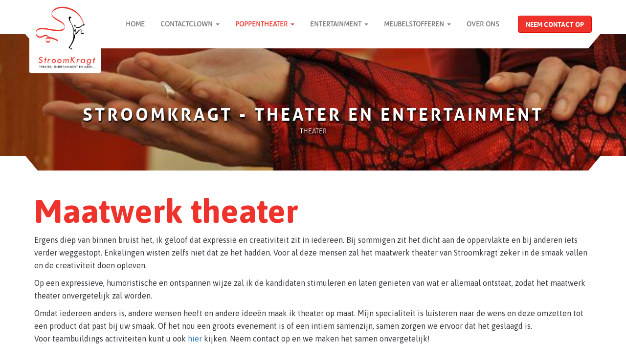

--- FILE ---
content_type: text/html; charset=UTF-8
request_url: https://www.stroomkragt.nl/theater/
body_size: 4551
content:
<!DOCTYPE html>
<html lang="nl">
    <head>
        <!-- SEO -->
        <title>StroomKragt - Theater en Entertainment</title>
        <meta name='keywords' content="" />
        <meta name='description' content="Ieder mens heeft expressie, iedereen heeft gevoel voor drama, ook al weet u dat misschien nog niet van uzelf. Door mijn producten op maat te maken past het altijd bij u." />

        <link href="https://www.stroomkragt.nl/theater/" rel="canonical"/>
        <!-- META Information -->
        <meta name='author' content='Patrick de Vos, patrick@customwebsite.nl' />
        <meta name='copyright' content='Custom website, 2026' />
        <meta name='revisit-after' content='5 days' />
        <meta http-equiv='X-UA-Compatible' content='IE=edge,chrome=1' />
        <meta http-equiv='Content-Language' content='nl' />
        <meta http-equiv='Content-Type' content='text/html; charset=utf-8' />
        <meta name="viewport" content="width=device-width, initial-scale=1.0, maximum-scale=1.0" />

        <style media="screen">
        	body {
                background-color: #fff;
               opacity: 0;
               -webkit-transition: opacity 0.3s;
               transition: opacity 0.3s;
               -webkit-transition-delay: 0.3s;
               transition-delay: 0.3s;
               overflow-x: hidden;
        	}
        </style>

        <script type="text/javascript" src="/js/jquery-1.11.3.min.js"></script>        
        <script src="https://www.google.com/recaptcha/api.js?render=6LeADS0gAAAAAA6XWqLvZQF1crQPN0PosAYmkLn1"></script>
        <script>
function onSubmit(token) {
    var form = document.getElementById('ContactContactForm');
    if (!form) return;

    // token toevoegen
    var input = document.createElement('input');
    input.type = 'hidden';
    input.name = 'g-recaptcha-response';
    input.value = token;
    form.appendChild(input);

    form.submit();
}
</script>
        
        <!-- Google Tag Manager -->
<script>(function(w,d,s,l,i){w[l]=w[l]||[];w[l].push({'gtm.start':
new Date().getTime(),event:'gtm.js'});var f=d.getElementsByTagName(s)[0],
j=d.createElement(s),dl=l!='dataLayer'?'&l='+l:'';j.async=true;j.src=
'https://www.googletagmanager.com/gtm.js?id='+i+dl;f.parentNode.insertBefore(j,f);
})(window,document,'script','dataLayer','GTM-ND5WDJF');</script>
<!-- End Google Tag Manager -->

    </head>
    <body class="home-body default">
        <!-- Google Tag Manager (noscript) -->
<noscript><iframe src="https://www.googletagmanager.com/ns.html?id=GTM-ND5WDJF"
height="0" width="0" style="display:none;visibility:hidden"></iframe></noscript>
<!-- End Google Tag Manager (noscript) -->

        
<header id="navigation">
    <div class="navbar navbar-fixed-top sticky">
        <div class="container">
            <div class="navbar-header">
                <button type="button" class="navbar-toggle collapsed" data-toggle="collapse" data-target=".navbar-collapse">
                    <span class="sr-only">Toggle navigation</span>
                    <span class="icon-bar"></span>
                    <span class="icon-bar"></span>
                    <span class="icon-bar"></span>
                </button>
                <a href="/" title="Naar de voorpagina van StroomKragt - Theater en Entertainment" class="navbar-brand"><img src="/theme/Stroomkragt2016/img/logo.png" alt="Logo StroomKragt - Theater en Entertainment"/></a>            </div>
            <nav class="collapse navbar-collapse">
                <ul class="nav navbar-nav">
                    <li class=" menu-item "><a href="/">Home</a></li><li class=" menu-item  menu-item-has-children"><a href="#" class="dropdown-toggle" data-toggle="dropdown" role="button" aria-haspopup="true" aria-expanded="true">ContactClown <span class="caret"></span></a><ul class="sub-menu"><li class=""><a href="/contactclown/contactclown-lepel/" target="_self">ContactClown Lepel</a></li></ul></li><li class="active menu-item  menu-item-has-children"><a href="#" class="dropdown-toggle" data-toggle="dropdown" role="button" aria-haspopup="true" aria-expanded="true">Poppentheater <span class="caret"></span></a><ul class="sub-menu"><li class=""><a href="/theater/poppentheater/" target="_self">Poppentheater</a></li></ul></li><li class=" menu-item  menu-item-has-children"><a href="#" class="dropdown-toggle" data-toggle="dropdown" role="button" aria-haspopup="true" aria-expanded="true">Entertainment <span class="caret"></span></a><ul class="sub-menu"><li class=""><a href="/entertainment/maatwerk-entertainment/" target="_self">Maatwerk Entertainment</a></li>
<li class=""><a href="/entertainment/educatie-en-kindershows-1/" target="_self">Educatie en kindershows</a></li>
<li class=""><a href="/entertainment/acts-op-maat/" target="_self">Acts op maat</a></li></ul></li><li class=" menu-item  menu-item-has-children"><a href="#" class="dropdown-toggle" data-toggle="dropdown" role="button" aria-haspopup="true" aria-expanded="true">Meubelstofferen <span class="caret"></span></a><ul class="sub-menu"><li class=""><a href="/meubelstofferen/stofferen-en-stikken/" target="_self">Stofferen en stikken</a></li></ul></li><li class=" menu-item "><a href="/meubelstofferen/over-ons/">Over Ons</a></li>                </ul>
            </nav>
            <a href="/contact" class="btn btn-primary">Neem contact op</a>
        </div><!-- container -->
    </div><!-- navbar -->
</header><!-- Header -->

                <div class="breadcrumb bg-image">
        <div class="overlay" style="background-image: url('/img/paginas/2_stel_nu2.jpg');"></div>
    
    
    <div class="container">
           <div class="page-title">
                <h1>StroomKragt - Theater en Entertainment</h1>
                
                 <a href="/theater/">Theater</a>            </div>
         
        
        
    </div>
</div>        
        <section id="informatie" class="section before-after">
            <div class="container">
                <div class="row">
                                        <div class="col-xs-12 col-md-12">
                        <div id="flash"></div>
                        <div class="content"><div class="page clearfix">
    <style></style><h1>Maatwerk theater</h1>
<p>Ergens diep van binnen bruist het, ik geloof dat expressie en creativiteit zit in iedereen. Bij sommigen zit het dicht aan de oppervlakte en bij anderen iets verder weggestopt. Enkelingen wisten zelfs niet dat ze het hadden. Voor al deze mensen zal het maatwerk theater van Stroomkragt zeker in de smaak vallen en de creativiteit doen opleven.</p>
<p>Op een expressieve, humoristische en ontspannen wijze zal ik de kandidaten stimuleren en laten genieten van wat er allemaal ontstaat, zodat het maatwerk theater onvergetelijk zal worden.</p>
<p>Omdat iedereen anders is, andere wensen heeft en andere idee&euml;n maak ik theater op maat. Mijn specialiteit is luisteren naar de wens en deze omzetten tot een product dat&nbsp;past bij uw smaak. Of het nou een groots evenement is of een intiem&nbsp;samenzijn, samen zorgen we ervoor dat het geslaagd is. <br />Voor teambuildings activiteiten kunt u ook <a href="https://www.stroomkragt.nl/theater/teambuilding-op-maat/" target="_blank" rel="noopener">hier</a> kijken. Neem contact op en we maken het samen onvergetelijk!</p>
<p>Of onderzoek mijn site en ontdek wat u aanspreekt!</p></div></div>
                    </div>

                                    </div>

            </div>
        </section>

        <section id="parallax">
    <div class="text-center mkb-parallax">
        <div class="container mkb-background-cover">
            <div class="row">
                <div class="col-md-12 text-center">
                <h3>Offerte</h3>
                <p>Vraag een vrijblijvende offerte aan</p>
                <a class="btn btn-primary" href="/contact">Aanvragen<i class="fa fa-chevron-circle-right"></i></a>
                </div>
            </div>
        </div>
    </div>
</section>        <footer>
    <section id="footer">
        <div class="container">
                <div class="row">
                    
                    <div class="col-sm-6 col-md-3">
                        <h4>Over StroomKragt theater</h4>
                        <p>Ergens diep van binnen bruist het, bij iedereen. Ik maak theater naar ieders wens, want door mijn producten op maat te maken past het altijd bij u. </p>
                    </div>
                    <div class="col-sm-6 col-md-4">
                        <h4>Contact gegevens</h4>
                        <p>StroomKragt - Theater en Entertainment<br>
                            Olgerweg 64<br>
                            9723 EG Middelbert<br>
                                                        <a href="tel:0615585188"><i class="fa fa-fw fa-phone"></i>06 15585188</a>
                                                        <a href="mailto:info@stroomkragt.nl"><i class="fa fa-fw fa-envelope"></i> info@stroomkragt.nl</a>
                                                        </p>
                    </div>

                    

                    <div class="col-sm-6 col-md-2">
                        <h4>Links</h4>
                        
        <li class=" nochildren"><a href="/" target="_self">Over ons</a></li><li class=" nochildren"><a href="/contact/" target="_self">Contact</a></li><li class=" nochildren"><a href="http:/www.toptal.com/designers/subtlepatterns/?s=confectionary" target="_blank">Subtlepatterns</a></li><li class=" nochildren"><a href="/" target="_self">Algemene Voorwaarden en privacybeleid</a></li>

    </ul>
                    </div>
                    
                    <div class="col-sm-6 col-md-3">
                        <h4>Instagram</h4>
                        <div id="instagram">
                            <div id="instafeed"></div>
                        </div>
                        <script type="text/javascript" src="/js/instafeed.min.js"></script>                        <script type="text/javascript">
                        
                        $(document).ready(function() {
                            var instaFeed = new Instafeed({
                                get: 'user',
                                userId: 606329808,
                                accessToken: '606329808.1677ed0.e7e67237cb2a499fbe335bb6166700f5',
                                target: 'instafeed',
                                sortBy: 'most-recent',
                                limit: 9,
                                success: function(data) {
                                    $('.loader').fadeOut(300, function() {
                                        $(this).remove();
                                    });
                                },
                                resolution: 'thumbnail',
                                template: '<div class="instagram-item"><a href="{{link}}" rel="nofollow" target="_new-tab"><figure><img src="{{image}}" class="img-responsive"></figure></div></a></div>'
                            }).run();
                        });
                        </script>

                    </div>
                    
                </div>
        </div>
    </section>
    <section id="copyright">
        <div class="container">
            <div class="row">
                <div class="col-xs-12 col-sm-6 col-md-8">
                    <p>2026 StroomKragt - Theater en Entertainment. All Rights Reserved.</p>
                </div>
                <div class="col-xs-12 col-sm-6 col-md-4">
                    <p>Website gemaakt door <a href="http://www.customwebsite.nl" target="_blank" title="Custom Website">Custom Website</a></p>
                </div>
            </div>
        </div>
    </section>
</footer>

        <!-- CSS -->
        
	<link rel="stylesheet" type="text/css" href="/css/font-awesome.min.css"/>
	<link rel="stylesheet" type="text/css" href="https://fonts.googleapis.com/css?family=Cookie|Asap:400,400i,500,500i,700,700i"/>
	<link rel="stylesheet" type="text/css" href="/css/snippets.css"/>
	<link rel="stylesheet" type="text/css" href="/css/bootstrap.min.css"/>
	<link rel="stylesheet" type="text/css" href="/css/owl.carousel.css"/>
	<link rel="stylesheet" type="text/css" href="/theme/Stroomkragt2016/css/responsive.css"/>
	<link rel="stylesheet" type="text/css" href="/theme/Stroomkragt2016/css/template.css"/>
	<link rel="stylesheet" type="text/css" href="/theme/Stroomkragt2016/css/theme.css"/>

        <style>
        .content {     font-family: Asap, sans-serif; }
        </style>

        <!-- HTML5 shim and Respond.js for IE8 support of HTML5 elements and media queries -->
        <!-- WARNING: Respond.js doesn't work if you view the page via file:// -->
        <!--[if lt IE 9]>
          <script src="https://oss.maxcdn.com/html5shiv/3.7.2/html5shiv.min.js"></script>
          <script src="https://oss.maxcdn.com/respond/1.4.2/respond.min.js"></script>
        <![endif]-->

        <script>
        var scrollheight= 200,// Set distance when top-nav should be hidden.
            navbar = $(".sticky"),
            navbarheight = $(".sticky").offset().top,
            window = $(window);
        // Check on scrolled and then add class
        $(window).scroll(function() {
          if($(window).scrollTop() > scrollheight){
              navbar.parent().addClass('active');
          } else {
            navbar.parent().removeClass('active');
          }

        });

        // Check on ready if there is scrolled
        $(document).ready(function() {
          if($(window).scrollTop() > scrollheight){
              navbar.parent().addClass('active');
          } else {
              navbar.parent().removeClass('active');
          }
        });
        </script>
        <!-- Javascript -->
                 
	<script type="text/javascript" src="/js/bootstrap.min.js"></script>
        <!-- Google-code voor remarketingtag -->
<!--------------------------------------------------
Remarketingtags mogen niet worden gekoppeld aan gegevens waarmee iemand persoonlijk kan worden ge�dentificeerd of op pagina's worden geplaatst die binnen gevoelige categorie�n vallen. Meer informatie en instructies voor het instellen van de tag zijn te vinden op: http://google.com/ads/remarketingsetup
--------------------------------------------------->
<script type="text/javascript">
/* <![CDATA[ */
var google_conversion_id = 941835707;
var google_custom_params = window.google_tag_params;
var google_remarketing_only = true;
/* ]]> */
</script>
<script type="text/javascript" src="//www.googleadservices.com/pagead/conversion.js">
</script>
<noscript>
<div style="display:inline;">
<img height="1" width="1" style="border-style:none;" alt="" src="//googleads.g.doubleclick.net/pagead/viewthroughconversion/941835707/?guid=ON&amp;script=0"/>
</div>
</noscript>

    </body>
</html>


--- FILE ---
content_type: text/html; charset=utf-8
request_url: https://www.google.com/recaptcha/api2/anchor?ar=1&k=6LeADS0gAAAAAA6XWqLvZQF1crQPN0PosAYmkLn1&co=aHR0cHM6Ly93d3cuc3Ryb29ta3JhZ3Qubmw6NDQz&hl=en&v=N67nZn4AqZkNcbeMu4prBgzg&size=invisible&anchor-ms=20000&execute-ms=30000&cb=qusy5ncqqzak
body_size: 48625
content:
<!DOCTYPE HTML><html dir="ltr" lang="en"><head><meta http-equiv="Content-Type" content="text/html; charset=UTF-8">
<meta http-equiv="X-UA-Compatible" content="IE=edge">
<title>reCAPTCHA</title>
<style type="text/css">
/* cyrillic-ext */
@font-face {
  font-family: 'Roboto';
  font-style: normal;
  font-weight: 400;
  font-stretch: 100%;
  src: url(//fonts.gstatic.com/s/roboto/v48/KFO7CnqEu92Fr1ME7kSn66aGLdTylUAMa3GUBHMdazTgWw.woff2) format('woff2');
  unicode-range: U+0460-052F, U+1C80-1C8A, U+20B4, U+2DE0-2DFF, U+A640-A69F, U+FE2E-FE2F;
}
/* cyrillic */
@font-face {
  font-family: 'Roboto';
  font-style: normal;
  font-weight: 400;
  font-stretch: 100%;
  src: url(//fonts.gstatic.com/s/roboto/v48/KFO7CnqEu92Fr1ME7kSn66aGLdTylUAMa3iUBHMdazTgWw.woff2) format('woff2');
  unicode-range: U+0301, U+0400-045F, U+0490-0491, U+04B0-04B1, U+2116;
}
/* greek-ext */
@font-face {
  font-family: 'Roboto';
  font-style: normal;
  font-weight: 400;
  font-stretch: 100%;
  src: url(//fonts.gstatic.com/s/roboto/v48/KFO7CnqEu92Fr1ME7kSn66aGLdTylUAMa3CUBHMdazTgWw.woff2) format('woff2');
  unicode-range: U+1F00-1FFF;
}
/* greek */
@font-face {
  font-family: 'Roboto';
  font-style: normal;
  font-weight: 400;
  font-stretch: 100%;
  src: url(//fonts.gstatic.com/s/roboto/v48/KFO7CnqEu92Fr1ME7kSn66aGLdTylUAMa3-UBHMdazTgWw.woff2) format('woff2');
  unicode-range: U+0370-0377, U+037A-037F, U+0384-038A, U+038C, U+038E-03A1, U+03A3-03FF;
}
/* math */
@font-face {
  font-family: 'Roboto';
  font-style: normal;
  font-weight: 400;
  font-stretch: 100%;
  src: url(//fonts.gstatic.com/s/roboto/v48/KFO7CnqEu92Fr1ME7kSn66aGLdTylUAMawCUBHMdazTgWw.woff2) format('woff2');
  unicode-range: U+0302-0303, U+0305, U+0307-0308, U+0310, U+0312, U+0315, U+031A, U+0326-0327, U+032C, U+032F-0330, U+0332-0333, U+0338, U+033A, U+0346, U+034D, U+0391-03A1, U+03A3-03A9, U+03B1-03C9, U+03D1, U+03D5-03D6, U+03F0-03F1, U+03F4-03F5, U+2016-2017, U+2034-2038, U+203C, U+2040, U+2043, U+2047, U+2050, U+2057, U+205F, U+2070-2071, U+2074-208E, U+2090-209C, U+20D0-20DC, U+20E1, U+20E5-20EF, U+2100-2112, U+2114-2115, U+2117-2121, U+2123-214F, U+2190, U+2192, U+2194-21AE, U+21B0-21E5, U+21F1-21F2, U+21F4-2211, U+2213-2214, U+2216-22FF, U+2308-230B, U+2310, U+2319, U+231C-2321, U+2336-237A, U+237C, U+2395, U+239B-23B7, U+23D0, U+23DC-23E1, U+2474-2475, U+25AF, U+25B3, U+25B7, U+25BD, U+25C1, U+25CA, U+25CC, U+25FB, U+266D-266F, U+27C0-27FF, U+2900-2AFF, U+2B0E-2B11, U+2B30-2B4C, U+2BFE, U+3030, U+FF5B, U+FF5D, U+1D400-1D7FF, U+1EE00-1EEFF;
}
/* symbols */
@font-face {
  font-family: 'Roboto';
  font-style: normal;
  font-weight: 400;
  font-stretch: 100%;
  src: url(//fonts.gstatic.com/s/roboto/v48/KFO7CnqEu92Fr1ME7kSn66aGLdTylUAMaxKUBHMdazTgWw.woff2) format('woff2');
  unicode-range: U+0001-000C, U+000E-001F, U+007F-009F, U+20DD-20E0, U+20E2-20E4, U+2150-218F, U+2190, U+2192, U+2194-2199, U+21AF, U+21E6-21F0, U+21F3, U+2218-2219, U+2299, U+22C4-22C6, U+2300-243F, U+2440-244A, U+2460-24FF, U+25A0-27BF, U+2800-28FF, U+2921-2922, U+2981, U+29BF, U+29EB, U+2B00-2BFF, U+4DC0-4DFF, U+FFF9-FFFB, U+10140-1018E, U+10190-1019C, U+101A0, U+101D0-101FD, U+102E0-102FB, U+10E60-10E7E, U+1D2C0-1D2D3, U+1D2E0-1D37F, U+1F000-1F0FF, U+1F100-1F1AD, U+1F1E6-1F1FF, U+1F30D-1F30F, U+1F315, U+1F31C, U+1F31E, U+1F320-1F32C, U+1F336, U+1F378, U+1F37D, U+1F382, U+1F393-1F39F, U+1F3A7-1F3A8, U+1F3AC-1F3AF, U+1F3C2, U+1F3C4-1F3C6, U+1F3CA-1F3CE, U+1F3D4-1F3E0, U+1F3ED, U+1F3F1-1F3F3, U+1F3F5-1F3F7, U+1F408, U+1F415, U+1F41F, U+1F426, U+1F43F, U+1F441-1F442, U+1F444, U+1F446-1F449, U+1F44C-1F44E, U+1F453, U+1F46A, U+1F47D, U+1F4A3, U+1F4B0, U+1F4B3, U+1F4B9, U+1F4BB, U+1F4BF, U+1F4C8-1F4CB, U+1F4D6, U+1F4DA, U+1F4DF, U+1F4E3-1F4E6, U+1F4EA-1F4ED, U+1F4F7, U+1F4F9-1F4FB, U+1F4FD-1F4FE, U+1F503, U+1F507-1F50B, U+1F50D, U+1F512-1F513, U+1F53E-1F54A, U+1F54F-1F5FA, U+1F610, U+1F650-1F67F, U+1F687, U+1F68D, U+1F691, U+1F694, U+1F698, U+1F6AD, U+1F6B2, U+1F6B9-1F6BA, U+1F6BC, U+1F6C6-1F6CF, U+1F6D3-1F6D7, U+1F6E0-1F6EA, U+1F6F0-1F6F3, U+1F6F7-1F6FC, U+1F700-1F7FF, U+1F800-1F80B, U+1F810-1F847, U+1F850-1F859, U+1F860-1F887, U+1F890-1F8AD, U+1F8B0-1F8BB, U+1F8C0-1F8C1, U+1F900-1F90B, U+1F93B, U+1F946, U+1F984, U+1F996, U+1F9E9, U+1FA00-1FA6F, U+1FA70-1FA7C, U+1FA80-1FA89, U+1FA8F-1FAC6, U+1FACE-1FADC, U+1FADF-1FAE9, U+1FAF0-1FAF8, U+1FB00-1FBFF;
}
/* vietnamese */
@font-face {
  font-family: 'Roboto';
  font-style: normal;
  font-weight: 400;
  font-stretch: 100%;
  src: url(//fonts.gstatic.com/s/roboto/v48/KFO7CnqEu92Fr1ME7kSn66aGLdTylUAMa3OUBHMdazTgWw.woff2) format('woff2');
  unicode-range: U+0102-0103, U+0110-0111, U+0128-0129, U+0168-0169, U+01A0-01A1, U+01AF-01B0, U+0300-0301, U+0303-0304, U+0308-0309, U+0323, U+0329, U+1EA0-1EF9, U+20AB;
}
/* latin-ext */
@font-face {
  font-family: 'Roboto';
  font-style: normal;
  font-weight: 400;
  font-stretch: 100%;
  src: url(//fonts.gstatic.com/s/roboto/v48/KFO7CnqEu92Fr1ME7kSn66aGLdTylUAMa3KUBHMdazTgWw.woff2) format('woff2');
  unicode-range: U+0100-02BA, U+02BD-02C5, U+02C7-02CC, U+02CE-02D7, U+02DD-02FF, U+0304, U+0308, U+0329, U+1D00-1DBF, U+1E00-1E9F, U+1EF2-1EFF, U+2020, U+20A0-20AB, U+20AD-20C0, U+2113, U+2C60-2C7F, U+A720-A7FF;
}
/* latin */
@font-face {
  font-family: 'Roboto';
  font-style: normal;
  font-weight: 400;
  font-stretch: 100%;
  src: url(//fonts.gstatic.com/s/roboto/v48/KFO7CnqEu92Fr1ME7kSn66aGLdTylUAMa3yUBHMdazQ.woff2) format('woff2');
  unicode-range: U+0000-00FF, U+0131, U+0152-0153, U+02BB-02BC, U+02C6, U+02DA, U+02DC, U+0304, U+0308, U+0329, U+2000-206F, U+20AC, U+2122, U+2191, U+2193, U+2212, U+2215, U+FEFF, U+FFFD;
}
/* cyrillic-ext */
@font-face {
  font-family: 'Roboto';
  font-style: normal;
  font-weight: 500;
  font-stretch: 100%;
  src: url(//fonts.gstatic.com/s/roboto/v48/KFO7CnqEu92Fr1ME7kSn66aGLdTylUAMa3GUBHMdazTgWw.woff2) format('woff2');
  unicode-range: U+0460-052F, U+1C80-1C8A, U+20B4, U+2DE0-2DFF, U+A640-A69F, U+FE2E-FE2F;
}
/* cyrillic */
@font-face {
  font-family: 'Roboto';
  font-style: normal;
  font-weight: 500;
  font-stretch: 100%;
  src: url(//fonts.gstatic.com/s/roboto/v48/KFO7CnqEu92Fr1ME7kSn66aGLdTylUAMa3iUBHMdazTgWw.woff2) format('woff2');
  unicode-range: U+0301, U+0400-045F, U+0490-0491, U+04B0-04B1, U+2116;
}
/* greek-ext */
@font-face {
  font-family: 'Roboto';
  font-style: normal;
  font-weight: 500;
  font-stretch: 100%;
  src: url(//fonts.gstatic.com/s/roboto/v48/KFO7CnqEu92Fr1ME7kSn66aGLdTylUAMa3CUBHMdazTgWw.woff2) format('woff2');
  unicode-range: U+1F00-1FFF;
}
/* greek */
@font-face {
  font-family: 'Roboto';
  font-style: normal;
  font-weight: 500;
  font-stretch: 100%;
  src: url(//fonts.gstatic.com/s/roboto/v48/KFO7CnqEu92Fr1ME7kSn66aGLdTylUAMa3-UBHMdazTgWw.woff2) format('woff2');
  unicode-range: U+0370-0377, U+037A-037F, U+0384-038A, U+038C, U+038E-03A1, U+03A3-03FF;
}
/* math */
@font-face {
  font-family: 'Roboto';
  font-style: normal;
  font-weight: 500;
  font-stretch: 100%;
  src: url(//fonts.gstatic.com/s/roboto/v48/KFO7CnqEu92Fr1ME7kSn66aGLdTylUAMawCUBHMdazTgWw.woff2) format('woff2');
  unicode-range: U+0302-0303, U+0305, U+0307-0308, U+0310, U+0312, U+0315, U+031A, U+0326-0327, U+032C, U+032F-0330, U+0332-0333, U+0338, U+033A, U+0346, U+034D, U+0391-03A1, U+03A3-03A9, U+03B1-03C9, U+03D1, U+03D5-03D6, U+03F0-03F1, U+03F4-03F5, U+2016-2017, U+2034-2038, U+203C, U+2040, U+2043, U+2047, U+2050, U+2057, U+205F, U+2070-2071, U+2074-208E, U+2090-209C, U+20D0-20DC, U+20E1, U+20E5-20EF, U+2100-2112, U+2114-2115, U+2117-2121, U+2123-214F, U+2190, U+2192, U+2194-21AE, U+21B0-21E5, U+21F1-21F2, U+21F4-2211, U+2213-2214, U+2216-22FF, U+2308-230B, U+2310, U+2319, U+231C-2321, U+2336-237A, U+237C, U+2395, U+239B-23B7, U+23D0, U+23DC-23E1, U+2474-2475, U+25AF, U+25B3, U+25B7, U+25BD, U+25C1, U+25CA, U+25CC, U+25FB, U+266D-266F, U+27C0-27FF, U+2900-2AFF, U+2B0E-2B11, U+2B30-2B4C, U+2BFE, U+3030, U+FF5B, U+FF5D, U+1D400-1D7FF, U+1EE00-1EEFF;
}
/* symbols */
@font-face {
  font-family: 'Roboto';
  font-style: normal;
  font-weight: 500;
  font-stretch: 100%;
  src: url(//fonts.gstatic.com/s/roboto/v48/KFO7CnqEu92Fr1ME7kSn66aGLdTylUAMaxKUBHMdazTgWw.woff2) format('woff2');
  unicode-range: U+0001-000C, U+000E-001F, U+007F-009F, U+20DD-20E0, U+20E2-20E4, U+2150-218F, U+2190, U+2192, U+2194-2199, U+21AF, U+21E6-21F0, U+21F3, U+2218-2219, U+2299, U+22C4-22C6, U+2300-243F, U+2440-244A, U+2460-24FF, U+25A0-27BF, U+2800-28FF, U+2921-2922, U+2981, U+29BF, U+29EB, U+2B00-2BFF, U+4DC0-4DFF, U+FFF9-FFFB, U+10140-1018E, U+10190-1019C, U+101A0, U+101D0-101FD, U+102E0-102FB, U+10E60-10E7E, U+1D2C0-1D2D3, U+1D2E0-1D37F, U+1F000-1F0FF, U+1F100-1F1AD, U+1F1E6-1F1FF, U+1F30D-1F30F, U+1F315, U+1F31C, U+1F31E, U+1F320-1F32C, U+1F336, U+1F378, U+1F37D, U+1F382, U+1F393-1F39F, U+1F3A7-1F3A8, U+1F3AC-1F3AF, U+1F3C2, U+1F3C4-1F3C6, U+1F3CA-1F3CE, U+1F3D4-1F3E0, U+1F3ED, U+1F3F1-1F3F3, U+1F3F5-1F3F7, U+1F408, U+1F415, U+1F41F, U+1F426, U+1F43F, U+1F441-1F442, U+1F444, U+1F446-1F449, U+1F44C-1F44E, U+1F453, U+1F46A, U+1F47D, U+1F4A3, U+1F4B0, U+1F4B3, U+1F4B9, U+1F4BB, U+1F4BF, U+1F4C8-1F4CB, U+1F4D6, U+1F4DA, U+1F4DF, U+1F4E3-1F4E6, U+1F4EA-1F4ED, U+1F4F7, U+1F4F9-1F4FB, U+1F4FD-1F4FE, U+1F503, U+1F507-1F50B, U+1F50D, U+1F512-1F513, U+1F53E-1F54A, U+1F54F-1F5FA, U+1F610, U+1F650-1F67F, U+1F687, U+1F68D, U+1F691, U+1F694, U+1F698, U+1F6AD, U+1F6B2, U+1F6B9-1F6BA, U+1F6BC, U+1F6C6-1F6CF, U+1F6D3-1F6D7, U+1F6E0-1F6EA, U+1F6F0-1F6F3, U+1F6F7-1F6FC, U+1F700-1F7FF, U+1F800-1F80B, U+1F810-1F847, U+1F850-1F859, U+1F860-1F887, U+1F890-1F8AD, U+1F8B0-1F8BB, U+1F8C0-1F8C1, U+1F900-1F90B, U+1F93B, U+1F946, U+1F984, U+1F996, U+1F9E9, U+1FA00-1FA6F, U+1FA70-1FA7C, U+1FA80-1FA89, U+1FA8F-1FAC6, U+1FACE-1FADC, U+1FADF-1FAE9, U+1FAF0-1FAF8, U+1FB00-1FBFF;
}
/* vietnamese */
@font-face {
  font-family: 'Roboto';
  font-style: normal;
  font-weight: 500;
  font-stretch: 100%;
  src: url(//fonts.gstatic.com/s/roboto/v48/KFO7CnqEu92Fr1ME7kSn66aGLdTylUAMa3OUBHMdazTgWw.woff2) format('woff2');
  unicode-range: U+0102-0103, U+0110-0111, U+0128-0129, U+0168-0169, U+01A0-01A1, U+01AF-01B0, U+0300-0301, U+0303-0304, U+0308-0309, U+0323, U+0329, U+1EA0-1EF9, U+20AB;
}
/* latin-ext */
@font-face {
  font-family: 'Roboto';
  font-style: normal;
  font-weight: 500;
  font-stretch: 100%;
  src: url(//fonts.gstatic.com/s/roboto/v48/KFO7CnqEu92Fr1ME7kSn66aGLdTylUAMa3KUBHMdazTgWw.woff2) format('woff2');
  unicode-range: U+0100-02BA, U+02BD-02C5, U+02C7-02CC, U+02CE-02D7, U+02DD-02FF, U+0304, U+0308, U+0329, U+1D00-1DBF, U+1E00-1E9F, U+1EF2-1EFF, U+2020, U+20A0-20AB, U+20AD-20C0, U+2113, U+2C60-2C7F, U+A720-A7FF;
}
/* latin */
@font-face {
  font-family: 'Roboto';
  font-style: normal;
  font-weight: 500;
  font-stretch: 100%;
  src: url(//fonts.gstatic.com/s/roboto/v48/KFO7CnqEu92Fr1ME7kSn66aGLdTylUAMa3yUBHMdazQ.woff2) format('woff2');
  unicode-range: U+0000-00FF, U+0131, U+0152-0153, U+02BB-02BC, U+02C6, U+02DA, U+02DC, U+0304, U+0308, U+0329, U+2000-206F, U+20AC, U+2122, U+2191, U+2193, U+2212, U+2215, U+FEFF, U+FFFD;
}
/* cyrillic-ext */
@font-face {
  font-family: 'Roboto';
  font-style: normal;
  font-weight: 900;
  font-stretch: 100%;
  src: url(//fonts.gstatic.com/s/roboto/v48/KFO7CnqEu92Fr1ME7kSn66aGLdTylUAMa3GUBHMdazTgWw.woff2) format('woff2');
  unicode-range: U+0460-052F, U+1C80-1C8A, U+20B4, U+2DE0-2DFF, U+A640-A69F, U+FE2E-FE2F;
}
/* cyrillic */
@font-face {
  font-family: 'Roboto';
  font-style: normal;
  font-weight: 900;
  font-stretch: 100%;
  src: url(//fonts.gstatic.com/s/roboto/v48/KFO7CnqEu92Fr1ME7kSn66aGLdTylUAMa3iUBHMdazTgWw.woff2) format('woff2');
  unicode-range: U+0301, U+0400-045F, U+0490-0491, U+04B0-04B1, U+2116;
}
/* greek-ext */
@font-face {
  font-family: 'Roboto';
  font-style: normal;
  font-weight: 900;
  font-stretch: 100%;
  src: url(//fonts.gstatic.com/s/roboto/v48/KFO7CnqEu92Fr1ME7kSn66aGLdTylUAMa3CUBHMdazTgWw.woff2) format('woff2');
  unicode-range: U+1F00-1FFF;
}
/* greek */
@font-face {
  font-family: 'Roboto';
  font-style: normal;
  font-weight: 900;
  font-stretch: 100%;
  src: url(//fonts.gstatic.com/s/roboto/v48/KFO7CnqEu92Fr1ME7kSn66aGLdTylUAMa3-UBHMdazTgWw.woff2) format('woff2');
  unicode-range: U+0370-0377, U+037A-037F, U+0384-038A, U+038C, U+038E-03A1, U+03A3-03FF;
}
/* math */
@font-face {
  font-family: 'Roboto';
  font-style: normal;
  font-weight: 900;
  font-stretch: 100%;
  src: url(//fonts.gstatic.com/s/roboto/v48/KFO7CnqEu92Fr1ME7kSn66aGLdTylUAMawCUBHMdazTgWw.woff2) format('woff2');
  unicode-range: U+0302-0303, U+0305, U+0307-0308, U+0310, U+0312, U+0315, U+031A, U+0326-0327, U+032C, U+032F-0330, U+0332-0333, U+0338, U+033A, U+0346, U+034D, U+0391-03A1, U+03A3-03A9, U+03B1-03C9, U+03D1, U+03D5-03D6, U+03F0-03F1, U+03F4-03F5, U+2016-2017, U+2034-2038, U+203C, U+2040, U+2043, U+2047, U+2050, U+2057, U+205F, U+2070-2071, U+2074-208E, U+2090-209C, U+20D0-20DC, U+20E1, U+20E5-20EF, U+2100-2112, U+2114-2115, U+2117-2121, U+2123-214F, U+2190, U+2192, U+2194-21AE, U+21B0-21E5, U+21F1-21F2, U+21F4-2211, U+2213-2214, U+2216-22FF, U+2308-230B, U+2310, U+2319, U+231C-2321, U+2336-237A, U+237C, U+2395, U+239B-23B7, U+23D0, U+23DC-23E1, U+2474-2475, U+25AF, U+25B3, U+25B7, U+25BD, U+25C1, U+25CA, U+25CC, U+25FB, U+266D-266F, U+27C0-27FF, U+2900-2AFF, U+2B0E-2B11, U+2B30-2B4C, U+2BFE, U+3030, U+FF5B, U+FF5D, U+1D400-1D7FF, U+1EE00-1EEFF;
}
/* symbols */
@font-face {
  font-family: 'Roboto';
  font-style: normal;
  font-weight: 900;
  font-stretch: 100%;
  src: url(//fonts.gstatic.com/s/roboto/v48/KFO7CnqEu92Fr1ME7kSn66aGLdTylUAMaxKUBHMdazTgWw.woff2) format('woff2');
  unicode-range: U+0001-000C, U+000E-001F, U+007F-009F, U+20DD-20E0, U+20E2-20E4, U+2150-218F, U+2190, U+2192, U+2194-2199, U+21AF, U+21E6-21F0, U+21F3, U+2218-2219, U+2299, U+22C4-22C6, U+2300-243F, U+2440-244A, U+2460-24FF, U+25A0-27BF, U+2800-28FF, U+2921-2922, U+2981, U+29BF, U+29EB, U+2B00-2BFF, U+4DC0-4DFF, U+FFF9-FFFB, U+10140-1018E, U+10190-1019C, U+101A0, U+101D0-101FD, U+102E0-102FB, U+10E60-10E7E, U+1D2C0-1D2D3, U+1D2E0-1D37F, U+1F000-1F0FF, U+1F100-1F1AD, U+1F1E6-1F1FF, U+1F30D-1F30F, U+1F315, U+1F31C, U+1F31E, U+1F320-1F32C, U+1F336, U+1F378, U+1F37D, U+1F382, U+1F393-1F39F, U+1F3A7-1F3A8, U+1F3AC-1F3AF, U+1F3C2, U+1F3C4-1F3C6, U+1F3CA-1F3CE, U+1F3D4-1F3E0, U+1F3ED, U+1F3F1-1F3F3, U+1F3F5-1F3F7, U+1F408, U+1F415, U+1F41F, U+1F426, U+1F43F, U+1F441-1F442, U+1F444, U+1F446-1F449, U+1F44C-1F44E, U+1F453, U+1F46A, U+1F47D, U+1F4A3, U+1F4B0, U+1F4B3, U+1F4B9, U+1F4BB, U+1F4BF, U+1F4C8-1F4CB, U+1F4D6, U+1F4DA, U+1F4DF, U+1F4E3-1F4E6, U+1F4EA-1F4ED, U+1F4F7, U+1F4F9-1F4FB, U+1F4FD-1F4FE, U+1F503, U+1F507-1F50B, U+1F50D, U+1F512-1F513, U+1F53E-1F54A, U+1F54F-1F5FA, U+1F610, U+1F650-1F67F, U+1F687, U+1F68D, U+1F691, U+1F694, U+1F698, U+1F6AD, U+1F6B2, U+1F6B9-1F6BA, U+1F6BC, U+1F6C6-1F6CF, U+1F6D3-1F6D7, U+1F6E0-1F6EA, U+1F6F0-1F6F3, U+1F6F7-1F6FC, U+1F700-1F7FF, U+1F800-1F80B, U+1F810-1F847, U+1F850-1F859, U+1F860-1F887, U+1F890-1F8AD, U+1F8B0-1F8BB, U+1F8C0-1F8C1, U+1F900-1F90B, U+1F93B, U+1F946, U+1F984, U+1F996, U+1F9E9, U+1FA00-1FA6F, U+1FA70-1FA7C, U+1FA80-1FA89, U+1FA8F-1FAC6, U+1FACE-1FADC, U+1FADF-1FAE9, U+1FAF0-1FAF8, U+1FB00-1FBFF;
}
/* vietnamese */
@font-face {
  font-family: 'Roboto';
  font-style: normal;
  font-weight: 900;
  font-stretch: 100%;
  src: url(//fonts.gstatic.com/s/roboto/v48/KFO7CnqEu92Fr1ME7kSn66aGLdTylUAMa3OUBHMdazTgWw.woff2) format('woff2');
  unicode-range: U+0102-0103, U+0110-0111, U+0128-0129, U+0168-0169, U+01A0-01A1, U+01AF-01B0, U+0300-0301, U+0303-0304, U+0308-0309, U+0323, U+0329, U+1EA0-1EF9, U+20AB;
}
/* latin-ext */
@font-face {
  font-family: 'Roboto';
  font-style: normal;
  font-weight: 900;
  font-stretch: 100%;
  src: url(//fonts.gstatic.com/s/roboto/v48/KFO7CnqEu92Fr1ME7kSn66aGLdTylUAMa3KUBHMdazTgWw.woff2) format('woff2');
  unicode-range: U+0100-02BA, U+02BD-02C5, U+02C7-02CC, U+02CE-02D7, U+02DD-02FF, U+0304, U+0308, U+0329, U+1D00-1DBF, U+1E00-1E9F, U+1EF2-1EFF, U+2020, U+20A0-20AB, U+20AD-20C0, U+2113, U+2C60-2C7F, U+A720-A7FF;
}
/* latin */
@font-face {
  font-family: 'Roboto';
  font-style: normal;
  font-weight: 900;
  font-stretch: 100%;
  src: url(//fonts.gstatic.com/s/roboto/v48/KFO7CnqEu92Fr1ME7kSn66aGLdTylUAMa3yUBHMdazQ.woff2) format('woff2');
  unicode-range: U+0000-00FF, U+0131, U+0152-0153, U+02BB-02BC, U+02C6, U+02DA, U+02DC, U+0304, U+0308, U+0329, U+2000-206F, U+20AC, U+2122, U+2191, U+2193, U+2212, U+2215, U+FEFF, U+FFFD;
}

</style>
<link rel="stylesheet" type="text/css" href="https://www.gstatic.com/recaptcha/releases/N67nZn4AqZkNcbeMu4prBgzg/styles__ltr.css">
<script nonce="LipikmnZ50h_gZGdKu1ayQ" type="text/javascript">window['__recaptcha_api'] = 'https://www.google.com/recaptcha/api2/';</script>
<script type="text/javascript" src="https://www.gstatic.com/recaptcha/releases/N67nZn4AqZkNcbeMu4prBgzg/recaptcha__en.js" nonce="LipikmnZ50h_gZGdKu1ayQ">
      
    </script></head>
<body><div id="rc-anchor-alert" class="rc-anchor-alert"></div>
<input type="hidden" id="recaptcha-token" value="[base64]">
<script type="text/javascript" nonce="LipikmnZ50h_gZGdKu1ayQ">
      recaptcha.anchor.Main.init("[\x22ainput\x22,[\x22bgdata\x22,\x22\x22,\[base64]/[base64]/[base64]/MjU1OlQ/NToyKSlyZXR1cm4gZmFsc2U7cmV0dXJuISgoYSg0MyxXLChZPWUoKFcuQkI9ZCxUKT83MDo0MyxXKSxXLk4pKSxXKS5sLnB1c2goW0RhLFksVD9kKzE6ZCxXLlgsVy5qXSksVy5MPW5sLDApfSxubD1GLnJlcXVlc3RJZGxlQ2FsbGJhY2s/[base64]/[base64]/[base64]/[base64]/WVtTKytdPVc6KFc8MjA0OD9ZW1MrK109Vz4+NnwxOTI6KChXJjY0NTEyKT09NTUyOTYmJmQrMTxULmxlbmd0aCYmKFQuY2hhckNvZGVBdChkKzEpJjY0NTEyKT09NTYzMjA/[base64]/[base64]/[base64]/[base64]/bmV3IGdbWl0oTFswXSk6RD09Mj9uZXcgZ1taXShMWzBdLExbMV0pOkQ9PTM/bmV3IGdbWl0oTFswXSxMWzFdLExbMl0pOkQ9PTQ/[base64]/[base64]\x22,\[base64]\x22,\x22fcKxTMOGGMKrwpLCtMONUk1Qwo4sw4kKwr3CnkrCksKiEMO9w6vDpg4bwqFowqlzwp1/wpbDulLDmXTCoXtiw7LCvcOFwrvDl07CpMOCw5HDuV/CqwzCoynDgMOFQ0bDvibDusOgwqrCocKkPsKab8K/AMOVH8Osw4TCisOGwpXCmmczMDQwdnBCeMKVGMOtw5fDrcOrwopwwpfDrWILO8KORQpJO8OLWlhWw7YAwpU/[base64]/DmMOlwqQ2wozDrljCjMOuJ8KCwqJjMDUbITXChQ4eDSDDihjCtUAowpsdw7vCvyQedsKIDsO9fcK4w5vDhlhAC0vCgcOBwoU6w4ANwonCg8KlwqFUW3I4MsKxS8KywqFOw7FQwrEEdcKGwrtEw7lGwpkHw6/DicOTK8ODdBNmw4rCg8KSF8OlMQ7Cp8Otw6fDssK4wp4SRMKXwqXCsD7DksKNw6vDhMO4eMOAwofCvMOrJsK1wrvDnsOHbMOKwopsDcKkwp/CtcO0dcOlIcOrCCXDk2Uew6Naw7PCp8K5CcKTw6fDhnxdwrTCjMKNwoxDWTXCmsOaTsKmwrbCqEjCsQcxwqgswrwOw6JhOxXCsVEUwpbCp8KlcMKSPFTCg8Kgwpkdw6zDrxR/[base64]/DpsKrw5kZEiEQTMKlw6o7w6HCqQ0/wqAuXcOmw7EhwrIxGMOCR8KAw5LDgcKicMKCwqUlw6LDtcKFLAkHDcKnMCbCmsOiwplrw75xwokQwojDmsOndcKuw47Cp8K/wr8/c2rDssKDw5LCpcKhCjBIw5TDlcKhGXzCmMO5wojDhsOdw7PCpsO9w4MMw4vCqcKMecOkUcOmBAPDp0PClsKrewXCh8OGwr3DrcO3G3A3K3QKw7VVwrREw6ZXwp5eClPChE3DkCPCkF0tS8ObKAwjwoEUwpjCihnCgcONwoNZZMK4SQ/Dsz3CtMKzfWrCr1nCqBUWT8O6SXx4bkzDusOdw60wwqsdecO6w4fCqH/DoMO/wpw1wqjCtU7DjiELWjrCsH0/[base64]/NzxFwoPDmwZuRy8HJmYBQ8OgwprCvSlbwp7DqQtFwqJFRMOOFsOfwrrCuMORBCfDj8KhS0MswqHDocO/Dggzw7lWS8O/[base64]/[base64]/DiE0eXMOMB8OWbsKuUU4/[base64]/wq1Cw6k/[base64]/[base64]/[base64]/SgZVw4HCrcOPfyUACxrDj8OBw4xiBTwzw68qwovDrcO8RcO+w7pow43CllXClMKwwpjDt8KiQcO5WMKgwp/DiMOzFcKZesKXw7HDojXDp37CiGlWEjLDmsOewqvDoC/[base64]/ChEkfwqlQwrsDdsO1wpA6dkzCsRIhVSZxT8KHwrPCmid2DAARwqrCi8KrXcOSw57Dnn7DkxvDtMO3wo1EaR5Bw7EIFcK7PcOyw5HDrUQaQsK0woFjdMOiwqHDjDrDh1nCi1IoScOQw7RpwqBJwoUia3fDrsKzXiIuSMKZQnx1wpM3LlzCt8KAwokHZ8OTwpYVwr/Dp8KPwpsHw7XDuGPCkMOPwoxww67DusOWw49bwrs6A8KIO8K1PAZ5woXDp8O9w4LDpWPDjD0qw4/[base64]/OsOHwqfCu8KNS8Ouw7DDvMKhCBLDtAPDsFfDiSh4Vk84wqDDqCHCmMKTw6LCvcOJwoVgcMKnw6VkNxxOwq4zw7RvwrTCnXRKwpLDkTkMG8OfwrbCjcKDc3jCmcO5asOuE8K/PDF+RFXCgMKOcMKTwoJXw4XClRgOwr1sw7bCnMKcQ1JJbzkLwrfDtwnCk3LCrFnDrMOyE8K3w4LDnirDtsKwQQ3DmzBjw5A3a8KJwp/DusONIcO2wqDClsK5Ll3ComDClg/[base64]/DqxfCtsOtVsKfVsOXw4XCvSjCk8KpXABICFTCr8KBf1lIAjc7JcKBw5TDsSzCsz3DpE48wpF8wprDgAbCgixDY8O9w4vDsUTDtsKFPTXDggJuwqzCn8KEwqBPwoAdecOPwojDtMOxCG11SS/CtgkEwpMCwqBQQsK2w53CuMKLw6Ygw5RzenkoYX7Co8KNMCbDn8OrdcKMcxTDnMKZwpPDj8KJLcOlwo5ZSUwGwoPDnsOuZ27CoMO8w6PCrcO8w4IzLMKqSFQuKWh1DcKEXsKQa8OZWBfCgynDisOaw7BIfy/CksOLw7nDuWBBdsONwqRyw79Kw6s9wrrCkH8RUDvDnm/DlMOGRsO3woR2wo3DvsOrwpLDksOLOFN3YlvCmVkFwr3DpDQqBcO8H8Kjw4XDpMOkwqXDs8KCwrorWcK1wr/Cm8KwasK/w44kK8Khw4DCicO1T8KzMhDCjwHDosK3w4pcVFMzX8Kyw5nCtcKVwpB/w7hdw6UUw6tIwoEIwpxOAsK6UFN7wrrDncKewoXCoMKfQEUNwonCvMO/w7ZJTQbCsMOFwpkcesK9aiUJL8KMBgRxw555DsOlUzNcZcOcwpBUK8KuYBLCtXNAw6J+wq/[base64]/CqsKOw7tqD3TCgcKBw7dzw5fDp8OATMK1TcKbw47DjsOiwqtrfcOMMcOGSsO6wq5Bw7pWGhtLYRzDkMO9V0/DucO6w7Ngw6HDn8OTSHrDvmFywqPCizY/PEhbLMK6JcOBQ3Bhw4PDg1J2w5nCvgRzIMK2TQXDicOlwowFwpxVwpEgw5zCmMKcwpPDmWXCtnVOw4BcZ8ODcErDvMOCMMOzKAfDghsFw57CqmDCisODw7/Cs1VOPxHDu8KEw59jWsKlwqJtwqjDtDTCmDwhw4RLw4MDwq7Dpwh/[base64]/[base64]/[base64]/w5YofDBzw70EwpFqZx8gGF3CisKgc1DDuMKTwr/ClS7DmMKLworCrRc5ET4Cw4zCt8ONT30+w51qNz4MAhjDiip6w5DDscOSEhgKH1IXwqTCgS7ChQDCo8KPw5HDhixhw7dIw6Q/AcOsw5TDnFN7wpUtHzZew5l1JMKyKUzCughpwqwHw5LCqgl/aAsHwqdZX8KNGVRZc8KcAMKwEFVkw5vCp8KLwq9+DlHCqQDDpnjCtAsdFh/[base64]/[base64]/SMKewporw5/CpwcqR3pHwo/DqHDDp8O0CnjCv8KNwo42wovCmQfDqDYEw6dVKsKWwrAhwrQ0BDPCisKzw5k0wrzDqCfCvClCJk7CtcOgIQxxwqIgwpMpZBjDgE7DvMOIw4N/[base64]/CjyLCo3QLBVXCgcO1wqwIGsKLS192w7gew7UswozDtAgGPsKHw4XDpMKewr3DvcK2OMKcaMOcCcKnMsKoR8KXwo7CjcOnbMOFRFdMw4jCscKjEsOwXsOBXWLDjD/CksK7wpLDscOOZSpxwrPCrcOZwoFawojCj8OewofClMKSJlPCk0DDrj3CpGzDtsO3bmjCjXlYRcOCw7xKOMOlWcOVw60ww7TDhWXDuBAUw6rCocO+wpYSHMKlZDIkfcKRAH7ComHDosOAcgk4UsK7SDcswqtvSE/[base64]/SsKkwqLCtMOmwoNcf8OwCFEKwrHCowRCMMKbwprCm3EIFTMmw5vCn8OGB8Oxw5/[base64]/Cvj7CgCzDnXUmbsKwYnfCvAptO8Oqw7IQw5pCfMOwTjYlw47DnQE2UlkVwoDDu8KFGGzCk8O3wpvCiMOyw4kaDX5BwrPCo8KEw7N1DcKuw6LDgsK0J8Kvw7LClMK1wqHCixYAIMKAwrBnw5RoOMKrwrvCkcKtCwzCgsKUSSvChcOwCTDCocOjwrLDqG/CpyjChMOOw55Cw63CssKpMUnCiWnCqELDmsKqwpPDkw/Dgykqw7giZsOYfsOgw4DDmRDDp1rDjTXDkjdbF0cBwpUkwoDCsysbbMOKKcOyw6VDJDUmw6A5TiXDoBHDisKKw4bDj8OXw7cSw5Rbw7xpXMO/wqw3woLDusKsw4wlw4rDpsKASMO7LMOQCMOWaRUPwp9DwqZ6HMOdw4EObB7DpMKRMMKeNhDCqsOKwqrDpBjCtMKOw5Qbwr4QwrwGwoXCpXA3fcO6X2tUOMKSw4RyJzQNwrPCrzHCtyhqw6/DlFXCrF3CuVJrw7cKwqHCuU1MMHzDum7CmcK7w5M6w7l3M8KUw5HDh1HDlMO/wqNlw7DDo8Okw57Cng/[base64]/w7oawpB8w57CnVNpOMOLw6peXMOBw4zCmz8bw4bClHDCl8KgemfCl8OrU2sjw65xw7ZRw4pZUsKofsO8FWbCr8O/[base64]/DhcKHbwjDhDTDkMKVEgHCvFrDscKTw50tUMOGAAxXw7lVwoTCiMKAw41wAzQ2w6XDuMKHLcOTw4jDjMO4w7onwrkUNykZIQ/DiMO+e37DssOSwonCn0HChBPCvsKnOMKiw5dEwoHCn3R5HSYGw67Cg1LDn8KMw5fCj2wGwo0DwqJ3QsOpw5XDkMOAGMOgwog6wqkhw4YLSRRYJj3DjXLDtRHCtMOLNMK0WjMgw7U0BcOLT1RQwrvDrsOHdlbCgsOUPGMZFcKXf8OXaUTDqEFLw55/Ey/DugAdSlrDu8OoT8OAw7jDrQgmwoQjwoIwwqPDtmQlw57DvsO/wqJgwoHDqcKGw5QbTcOJw5jDuDoqR8K8LcOWGgMOw7cFfhfDoMKSfsK6w4YTbsKtW0DDj1XCssKrwo/ChsKcwph0OMKfcMKpwpfCsMKyw5N9w4HDhDzCq8OmwoN3VGFvHw8vwqvDu8KYZ8OuacKoJxDDkz3CpMKmw6sRwq0qJMOecDlKw4nCi8KXQloUa3jDlsKwTSXChBNpOMKjQcKPLxt+wpvDjsOGwpfDkjcAf8OWw6TCqMKpw4sdw7lRw6dwwp/DjMO4VMO7ZsOOw7EJwqADAsKtCXsvw5DClzo6w7/CpxgfwrXDrHrDjkwOw5LCv8Oiw4d1HyjCvsOqwqAcOsOVY8KOw7YjA8OePHQrWknDh8KqAMKDFMKoaBYCbMK8OMOFUhdVDADCt8OPw4pPaMO/bG8LKkB9w4/Cl8ONcT/DmxTDtCzDry7CvMKhwqkvLcOVwoTCmx/CtcOUZ1DDkGocbi5MbcKAdcKacDzDujV6w7cFLyrDo8Osw5zCs8KmeSEyw5nDv31sZgHCncKQw63CgsO/w4bDhcKrw7/DvsO4wpVWN27CsMK3A3ogV8Opw6oCw7/[base64]/[base64]/DqMO6ZCk6aTBfwrzDq0VrGS06wq9IOMOGw7QqW8K0wrYPw7EnU8OVwoPCpmA5worCt2PCmMK2L0LDhsKhacO4SsKcwoDDusOQKXlUwobDgQluAMKxwrMDagPClE5bw4FJY21Mw6PCmFpmwq/DncOqU8KuwrzCrHPDu1APw7XDogYvWBZcFV/DpTBTEMOcYifDuMOnwoV0fSpKwpUpwr0yJkTCqMKrcFxIU00XwpbCj8OeOwbCiCjDmUsaQMOIdcK/wrMywqHChsO3wonCmcOXw68tG8KowpVRL8Kfw4HCuUfChsOywrnChVhiw4nCjULClTLCmMO1Y3nCsU1iwr/Dmztnw4PCo8K0w7bCgm3Cg8Ocw6J2wqHDqGjCi8KAKz4Dw5rDrzfDp8KKSsKNZMOIKBLCtWFCR8KQMMOFWxPCmsOiw6ltGlDDm2gPTcKyw4HDhMK5H8OGH8OMaMK+w43Cj03DpA7Dk8KFbcOjwqJ1wp/Cmz42dQrDjybCuUx/eVZvwqzDo0DDssOeDGTChsKtOMOGYcKqMk3Cs8KIwoLCrMKmITTCp1jDkkpJw5rCncK3wobDhsKCwqJpHljCvMKhwpR9HMOkw5rDogDDi8OdwpzDlGhwTsOWwpAdCMKnwpHCkkt2DnLDkEklw6LDu8KZw4gKXQ/[base64]/Dk8K4Yh01w6rCusONdzrDmcKKWcKTwqc1aMO5w6ERaHVnHSVSwo3Cn8OJZsK9w47DscOjYsKDw4ISI8OFIBzCpTDDvHvDn8KYwprDmldHwq0cT8OBNsKVEsOcPMOXRTnDr8ORwo0ndxLCsB45w4rCphJRw48beFVGw5wXw7t/[base64]/[base64]/w7k/w4dIw6orw5MvLsKIwoHDogtwGcOWIMO7wovDo8KTPBHCgXXCnMOIOsK6exzCmMK/wo/DuMO8eGPDqWMWwr0Xw6PCs0AWwrAoREXDs8KqBMOawqjCohYUw7sECzvCsCjClhEvCsO9CzDDsiHDlmfCjMK4VcKIUl7DscOkOzsuWsKEb3bChsKtZMOdPMOLwoVGSAPDqsKkOsO1TMO4wpDCrcORwpPDsG3DhHk9JMKweDzCpsO/wqYKwrXDssKYwrvCsVMxw4Yww7nCsUDCmHhdIwkfHMO6w7rDv8OFK8K3UsOodsOYVBh+aUdiO8KQw7hteH7CtsKowqLChCEtw5DCr1l7B8KiSXHDqsKew4HDjcOUVx5lPMKOa33CuAw7w4rCqcKDN8KMw7/DrgvCnzfDgnTCliLClMO8wrnDlcO8w4Ixwo7DrEjDhcKWDAFWw6Fbw5LDpMOuwr/DmsOaw5Rqw4TDqMKfCRHCplvCr3tAPcOLXcOyHWpVCSjDsAIKw5MFw7HDlUQjw5IBw6tOXjbDusKEwq3DosOkY8OJEMOSQX/Dr2HCmErCkMKAKn/ChMK1HygPwrrCvGrDicKowp3DgRHCkyImwo5VS8OeXXsUwqwXFwrCqMKgw6dvw7IwbwjDqn5Awr83woTDiEHDvsOsw7p1LALDixTCo8KELMOJw70yw4lGOsOKwqDDnw3DvADDrsKLfcOYEVzDoDUQIMO5GQY/w6zClMO3Cy/[base64]/Cn0ldTkUxJ8KlCMKMwrxlwpNgeMKKEDfDjUnDhMKmEkXDsi5PIcKpwqDCrl7Dm8Kpw4VzehDDlcOOw5/Dlk90w7/DtEPDhcK4w5PCtC7Dq1XDhcKCw6xyHsOUQMK3w7g/alDCnHoRa8OywpEmwqfDi2DDm2jDicOqwrfDrGLCqMKjw7PDicKOfHlJVsKAwpXCu8K1Z2DDmFTCosKXQHLCmMK+WsK7wpTDrmDDi8Onw67Cvxcnw68pw4DCpMOXwp7CqnNbViTDtFXDjcOsCsKJPxEHNlcRLcK6w5RTwr/[base64]/Ck8O3PA9WIsOsI8Kndg5ceMOEBi7CkMKDLhYTwqEvUU1ewq/Cq8OMwoTDjsOtWXVvwqALwpJ5w6DCgCcRwoBdwrLCisOMGcKhw7jCrgXCgsKzP0AAYsOSwozCn1RDOhHCgWfCqAVHwpbDhcKvdxLDuwMRA8O3wqzDkF7DgMKNw4Juw7xcNEVzIyFhwonCisKjwr0cBWrCpULDm8OUw6rCjCvDvsKyfivDpcK4ZsKmYcKvw7/[base64]/DkA7CmsO3w5ocw7jDjsOFwpMpX8K/[base64]/[base64]/DuVvDssOuNFvDtcO/wrIYIsOBwp3DsDk8w7MawrrCtcOIw5wiw7dIBHXClSssw6NZwqnDmMO1Xn/CikMaPAPCh8OJwp0yw5XCtyrDv8OBw5HCr8KLdlwcwqR4w7d9BMKkB8KhwpLCp8OjwrjCgMOZw6cZaX7Cn1FxAH5sw6Z8AcK7w7VKwq9Ow5rDm8Krd8KZFR3CmWbDrh/CoMOfS2k8w7XCjsOhe0fDjlkxwpDDqcK0wqPDjQxJw6U8BEbDuMO/wpEGw7xXwqY1w7HCoSnDqMKIcC7DvF42NgjDlMOdw7HCjsKhUnUhwofDnMOzwqU9w4RGw40ECjnDlhbDqMKkwrbClcKtw5gowqvCrX/CnlNdw6PCgMOWckVzwoMuw47CiT0AZsKdDsO8T8OLE8OlwqPCqSPDmsOHw5HDrVMRNsK4F8KhGmrDjDFxYMKgXcK+wrrCkCQHR3LCk8Kywq3Dj8Kowqs4HCzCniHCgFkmH1h6woZKAMOWw5vDsMK1wqzCncOWwp/CnsOlLMKOw4A/[base64]/DlU3Dp2jDjwzCkGMgw5HCpRcXG8KiBBbCjsOCX8KPwrXDm2kldcKnZUvCn2LClSkUw7dxw5rCjy3DvHrDkUjDnURzSMK3M8OBA8K/Q0bDrcKqwq5hw7PCjsO/wr/DuMKtwozCisOVw6vDuMOLwp5Odwt4WCzDvsKeEm5XwoI+w6gvwp3CgBfCi8OjOHvCggLCmFvCvUNnLAXDugt5Who2wr8Nw5QSagnDocOGw7rDksOSCFVQw5dcJsKMwp4OwpVwT8K6w4LCjE5nw4VdwqXDlBBBw6hvwr3DjzjDu0XCkMOzwrvClcK3N8Kqwq/DuVB/[base64]/CuHTCuT3CkcO8TcOHwq43wphlwoUrw5LCpTvCgiBKNUUQYnrDgh7DkBTDlQFGJ8OewpBBw6/DsnbCq8KLw6bDtcOvRhfCqcKtwr57wprCi8Kcw6w7S8OFTsO9w7rCvsOqw4lGw5UdBsKYwqLCnMO8EcK3w7U/MsKawpVubT3Dqi7Dh8OsacO7QsOOwq/DmDwdWMOue8KqwqB8w7QJw7FBw7FJAsOjTErCsl4ww4I7Jk18EUHCkcKtwptUScKFw7zCocOww5pDVRUCLMOEw4JWw4d9DzQAXH7CgsObKUrDq8K5w5E/Ph7DtsKZwpXCs3PDlw/Do8KWZErCsRs0DRXDpMOrwpjDlsKKS8KCOXlcwoM2w4nCiMOgw4LDvw0jJnc/Ck5Qw4tow5E3w6wAA8Kqw5JnwrguwqPClsOCL8K1Di5DZxXDuMOIw6Q1JsKMwqQJYMK6wqJNBsOrE8OfdsOuPcKzwqfDjQLDgMKIVEtbTcOpw4RSwo/CtHZ0fcKXwpBEODnCvzp+YxU4RxbDvcOnw7rCrl/CuMKfwpMxwptfwpAkFcKKwoE5w4Maw77Cjn9DLcOxw6UDw44DwrfCtG81NmLDqMOTVy02w6/CrsOJw5jCj3/Ds8KVJ2MNJWwtwqI5wpvDmBLDgEt4wqFcbnPCn8K3UMOpeMKBwq3DmsKRwozCvi/DgnoxwqHDlMKRwohYY8KWD0jCssO+aF7DuwF4w598wocFIiXCunFMw4TCscK/wo0xw6MOwqXCt1lFQMKVwpIIwp9FwqYccyvDm1bDt3pzw5/Cq8Oxw7/[base64]/[base64]/[base64]/Dhg7CqsKvccKpw4tKw6DChxYcw5cCwo7DvsObYxcgw4VrYMO1DcONHxtawqjDjsOZZyFMwqbCsUgZw51eNsK1woE7wrJdw6oPLcKnw7YVw4Q5OQBASMKYwo4/[base64]/w7dcQA3DosKTe8O7wo0LwrdpKsKXwobDisOxwp3CscOaWxRKe3hTwpZLZBPCuz5lwp3CsTp2S0nDnsKBMSM+elnDq8OFw5cyw7LDrXDDsV3DsxjDrcO2XmcbNHVgG1ADLcKJwrNeaS54SsKmTMOoBsOnw7MBAEUyFnR8w4bCkMKffWkEQwLDrsK4wr0nw7/DsFdqw6UtBTYTfsKKwpgmDsORJzpBwovDk8K9wo5NwrAfw5d1C8ORw5XCnsOWFcOrfltmwojCicOVw6nDlGnDhyTDm8KsQ8O8J2pAw6LClsKRwrZwGmZTwp3DplfCssOhVMKvw7oXfTrDrBDCjz5TwrBELRJBw5gOw6nDg8KWQEjCo2XDvsOjdB/DmSnDgsOvwq5KwoDDssOwCFvDqk8VDA/Dg8OcwpTDp8O/wpxbZ8OEZMKiwoF9IBc8Z8KVwocjw59ZDGojHAIUc8Oww7IZfVIHVHfChcOoCcOKwrDDuVrDi8K+X2DCkxfCv3JeaMOkw6ADwqnDu8K4woBRw451w7AsO3k7CUcyb0zCisKJNcKIegZlP8O6wrticcOZwpw/[base64]/CmMKmwqjDmMOEwrQVwrx2BHgWSzZrC8O1w6RqGllRwqB6YcOzwpnDmsOCNwrDm8KTwqlAKyjDrxY/w5YmwoIfD8OEwrjDuxJJYsObw45uwo7DqRHCucOiO8KDQsOIM1nDmx3CgsOKwq/CiwwsKsOlw7jCs8KlFH3DocK4wrNcwoTChcOiOMOuwrvCssKlwrXDuMOuw5nCtMOKZ8OZw7/[base64]/NcOFw5XDoMOEaMKlwpbCizIdVsKEwr5awqtcNXrCjFjDlMK4wr7CkMOxwrjDpXYPw57Dk0Qvw64gXHpIWMKoacK6IcOowoDCrMKowr/CjsKTMEAtw4MZCMOqwo3Crnc3NsOcWsOlVcOrwpXCi8Oaw7jDsGBqcMK8LcKuZ1sNwoHCg8KsM8KsWMOpPnBHw4jDqSYTNlUowojCok/DvsK+w4rChkDDo8OiejPCsMO4S8Kdw7XCt1RDd8KjNsOEQcK+C8O9w7vCnkrCi8KNXnoCwphuHMOSOy0BQMKRFsOkwrvDv8KDw6fCpsOOMcOOdSJXw4jCtsKpw4c/w4fDn2PDlMOtwoTCqFDCjAvDq1YZwqHCskUqw5LCoQjDvndlwrTDoTfDg8OTZmPCqMORwpJeLsKdO2YxPMKew5Njw5PDn8KSw4XCgRoaf8Olw6XDqMKZwr1wwr0uX8KzKUvDpjPDlcKJwojCpsKpwotaw6TDhX/CpwfCucKhw586Hm9HUGrCiG/[base64]/FUvCqH8ywrbChBYmN0HCqigXc8OGQknCgkcHw7/DmMKKwrA8RVnCuV04IcKCOsOswqzDtifCpVLDt8KiXcKOw6TDhcOnw5xvQSnDjsKIfMKxw5JFIsOvw4Ucwo/DmMKlZcKxwoYswrUlPMODTlfDsMOrwrV8wo/Cl8Ovw7LCgMOVSiDDqMKyFT7ClkHCr3nCqsKiw4QifMOnTWZBCThmPm0Ow5zCozQFw6/DtTvDosO9wptBw7HCtXcZByzDjnoROmXDlzQTw7QPFDLCvsObwrbCtC1Ow6lkw6bDkcKTwoLCq3fChMOjwow6wpbChMOLd8KZFjMPw6URGcKaIMKXHQVYKMOnwrTCgUnDl01pw5RVccKKw6PDmsO+w6xobsOSw73CpXTCgXQtfWRDw69/KVXCgcK+w7JObGtNbgFewqVsw7g2N8KGJDJFwpgww4FWeyXCv8OMwqViwofDhnt4HcOtSXY8d8Ocw5fDs8OofcKdHsKhcMKhw7ceGHhWwql2IXPCizzCvcK8w4Jjwp0owq0jIU/DtsKVdhIOwrXDm8KAwrcvwpbDjcOCwolHaiAgw7M0w6fCg8KFXMOewql/T8KzwrpFPMOfwp9EKSvChUTCpjnCh8KjTsOtw6bCim9zw4knwo44w4pfwq5gwoEiw6YrwozCuEXDkifCmxzCmFhzwr1EbcKMwrF7LmNjHBMDw4hQwpkewqHDjBBBaMKJLMK1RcKFw6nDmn1aBcOOwqbDvMKSw4bCiMK/w7HDnWRCwrNuDUzCucK+w6tKLcKrAjZFwqh6WMOWwrHDlVVMwqfDvm/DgsO5wqoPTRzCm8Kkwr86GQTDnMO2LMOyYsOXw5giw6M1AwPDv8OGfcO3IMKzb0XDk2Jrw4DCscO2OXjCh1zCiAFhw73CtRU/GcK6YsOWwrjClWsJwp3DkmHDqG3CvkXDmUvCuxDDq8OXwpctd8KkclHDmh3Ck8ODd8O+fHLCrETCjXfDnwjChMKlBTJlwrp1w43DocK9wq7DkXPChMOTw4DCpcOFUynClj3Dp8OoAMK6SMO9RcKOUMKiw6/Du8O9w7NLYGXDqjrCvcOtTcKIw6LClMORHVYJDsOjw6pkawFAwqxCHTbCqMO+P8Kdwq1NdsK9w4wqw5PDjMK4w4rDpcOxwprClMKkRH7CpQllwobDpwPCuVfCqcKQJcOyw79eIcO1w49UVsOvwpBwOFwKw5RFwo/Di8K/w6bCscO8HQsVS8ORw7LCn2PChMOTdcK5wrfDpcO2w73CtD7DmcOhwohBfsO8LmUnO8OMPUPChXcCccKhHcKvwp5FPsO2wq3ChANrDkkew4oBwpHDl8Obwr/CncK7Vy0RUMKCw5Aewp7ClHM5eMKfwrjCtcO/OR9eDcOuw6lcwp7Cv8KiL0HChl3CjsK4w5xJw47DnsODfMKnJB3DnsOYFlHCtcOtwrTCt8KvwrRfw5HCosK+F8K0TsKFMnLDvcKUKcKRwog6aF95w7/[base64]/CmSzChAA5w49gwrHDt8OAFjlhw6oUwrHDvsOkw7dKBnLDksKeBMO7JMOOKDsLZRo8IMOZw5xIAi7CscKOQMOYf8K2wpTDmcOMwqJpbMKwIcK3YGdMS8O6b8KkGcO/w64HDcKgwqLCvsO7eX3DhF/[base64]/[base64]/CnMKhwqFrelA+wo4mSHnCnmQ0w4xAw6NhwrfCkUbDhsONwojDuHnDvlNmwpHDksO+UcK/F17Dl8Kuw4oZwqnCikABVcKONcKVwrtMw6wrw6YtXMKlUiM5wpvDj8KCw7HCuFXDusKWwoIEw6dhansGw70OKkoZXMKTwqTChw/ClMOOX8Ouw519w7fDlDZ5w6jDjsKwwpYfdMOYaMKFwodHw5PDosK9AcKhDAghw44qwozClsOrJcOcwoLChsK6wqjCswkIHcK9w6MaYw4xwrzCvzHDoj3Dq8KbS0fCtyTCvcO8ORlwbDwGfcKOw6RfwpBSOSfDo0N+w5PDkwx0wozCqx/DosOvYQxNwqZPaGoSwptgdsKhbsKBw71CUMOQFg7CrlBcHDDDlcOtF8OiD2QBFFvDk8KVahvCtWzDkCbDrm4Nw6XDgcK0PsKvw5jDm8OFwrTDvFYxwoTCkijDiHPCsVglwoclw4zDqcKFw6/DvsOPYMOkw5DCg8O9w7jDg39lZDnCuMKbQMObwrAhWFp/wq5vUg7Ds8O2w4/DmMOLF0HCkCDCgTDCmcOlw78NTSHCgMOuw7xFw63Dgk47cMKsw4MQMzPDqGBMwpvDrMOFf8Kie8KEw4oxfcOow5nDh8OVw6N0QsKfw4vCmyhEXcKLwpzCs1PCl8KeXyATV8OZccKNw6tpWcKCwowFAkk8w4hwwp4bw6/[base64]/[base64]/EwHCrDvCghpgw43DnnnDnsO/woogNisgXFwfdx8DKsOsw44qeizDp8Oyw4zDlMOjwqjDjkPDgMKPw7LCvcOOwqpReFHCvTQAw7HDjsKLK8Oyw5/[base64]/[base64]/Do8KUw5jCgMKdw5RYwq0vWXg9wp7Di0ovJ8K9U8KxXcOww6YWVjPCmVNJBGdbwr7CqsKww6k3c8KSLXBnIgMYP8ObTxNsOMOwTcOSP1EnbMKUw7TCs8Oywr/[base64]/DhH8MQMKLwrpowpbDsivCpT/DqBnCvcKLw5PCkcOlVDw3bsOGwrTDrsOvwo/Cr8OBBlnCvWvDssOgfsK9w79+woLCrMOYw4Rww7JJZR0Ew67CnsOyLsOVw49kwobDkT3Co0jCpcOAw43DvsOfQ8KwwpcYwpHChcOHwqBvwpHDpgfDvjjDqmkKwojChWrClBp8TsKhYsO5w5hfw7HDncOgVMKsLE5Qc8Ovw7/DhcOFw7vDn8Kkw73CtcOEKsKedBfCtGzDscObwr7Ck8O/w47ClsKrDMOlwocLCWVzCXHDrMK9GcOuwrxUw5o5w7zDusK+w4YXwqjDqcKGTcOIw7R0w64hO8OZTDjCj2/ChnNjwrLCpcO9PHXCjhU1A3DCvcK6bsOVwrFww67Dv8OVBjFWZ8OpBUUoZsOvSDjDmghqwoXCjzhuwrjCugjCqG4hwrdcwrLDgcOow5DCjRU+KMOFecKSNgZlDWbDmE/CqMOwwoPDviA2w7DDq8KzXsKKCcONA8K9wrDCgGLCisOPw4Ftw4dIwpfCti7CkT0sNcOXw7fCo8KtwrYbYsOswofCt8OvLCPDrh/DhnzDkUkqKEnDmMODwoBVJ1PDpFRoPG8kwpRww4PCpwwpYsOiw6VxW8KzZh4Dw7M/d8KXw4wowol6Bj9eRsO6wpdrWn7CqcKMVcKfwroQJ8OHw5gWdHbCkEXCkTfCrRHDv3Abw6c0SsOOwr8Yw7g3Q2nCusO5LsOLw4bDv1jCiwVSwrXDjE/DvUzCjsOiw7fCiRY/eG/DmcOlwqdywrthF8KQH1fCvcKlwoTDjgUQLkfDh8OAw55YClLCg8OPwot6wq/DhcO+emR7e8Kgwohpw6/DvcO6K8OXw73CuMK/wpNjdk41woTCgSDDmcKDw7PDv8O+FsObwqrCqhJNw57CsWEzwpjCk1EkwqwNwprDrnEpwoIUw4PCjMOFWj/DsFnCjCzCphosw7zDjlHDpxrDqmLCiMKzw5TDv2ktcsOJwrvDhghEwobDnx7Cgg3Dq8K0IMKnZXPCgMOvwrDDsXrDlzZwwpVhwpLDvcKzJcKBXsOkRMOAwq1Fw5RrwoIKwrsXw4zCl3/CicKlwoLDhMKIw7bDuMKtw75iJQ/DplV7w6AwasOBwohfCsOgJmELwqAvwqApwr/[base64]/[base64]/DnsOsw67DtB3Dg8O9NsKewphvw4XCgjPDsnTDjWstw55gXsOjSVzDuMKNw7VjUcKPLkDCsiEHw6bDjcOqV8Kqwo5AP8Omw75/bsOYw6MeOMKbG8OFXiIpwq7DnSLDs8OgKMKrwr/CgMObw5tbw6HClzXCmcOAw67DhWvDhsKXw7Bvw5bDlE1Bw4BtXWPDrcK3w77Cg3INJsO/XMKCcTp2f1HDl8KEw6HCj8KpwrFxwpLCn8O+STo6woDCiXnCpcK+w657GsO/wpXCrcK1FQDCtMKMEGHDnCM/w7rCuysYw5ITwo00w71/[base64]/w5sBwrTCt8OKTMO4wqwDFsK5esOow4NVw6hkw4vCl8K+wp8Fw6LChsK9wo/DvsOdOcOFw4dVb2dMU8KvdXjCpVHClD3DjMKYUU4ywqlfw7cNw73CpwFtw43CuMKfwochJMOjwonCrjoNwphkZhjCkUAnw7ZIMDNZVzfDgz1FNWpKw4oYw68TwqLClMO9w4nCpW7Dqhgow43Ci0kVZjLCo8KLcTZfwqpiXhTDocO/[base64]/IcK+w44hJsOKw55xwqNnHkluw77Ci8OxwrIXZcOXw5vCpzlHRsO3w7QvJcKRw6FUA8KhwqjCgHfChsOvfMOXbX3DsiRTw5zDu0/CtkYiw7lbajJraxhdw5puTkd1w7LDqVBRe8OyXcKlTyNiM0zDs8Kxw7tFwofDpz0FwpvCsHVXBsKtFcOjTAHDq3XDr8OnDMOZwpbDosOEXMKLSsKtBj4Bw6l+wpbCgypTWcOCwqsswq7CtsK+NzDDrsOkwrciK1/[base64]/[base64]/w7XCgnzDvcKcw6F8GBTCv8OGw7fChXTCisOxwo/Ds0LCvsK/S8KhYjNuRFvDiRPDrMKTZcKeZ8KGXm82bQxPwpkuwqDCqMOXOsO1KMOdw6BBfH9Fwq1TcifCjBgEYkrCsWbCucO4w4rCtsOIw7kCd23DucOfwrLDtWtNw7oIHMKrwqTDnSPCjnxWA8OwwqUqZ3V3D8OQH8OGMxrDi1DCjyJlwo/Cp1hnwpbDjwRJw4rDgSUqSQM8LXjCkMK0KQp7WsOSe1oQwoQLJDx6G0ggHCYaw4PDtcO6w5nDhXPCog9hwqtmw43Cn3fCrsOlwrowHzYBJ8OEw5zDv1Vlw7jCkMKITg/DucO4HMKqwp8GwpLDgWcDQz1yK0XCsnRYDcOZwrMnw4cywqxywrHDosKew4tnCH4UAsKCw7VPbsKCUsOAEx7DlUUEw4jDgX3DhsKpdjfDusO7wqLChkUjwrrDl8KfXcOSwoTDuVIkEgXCmMKhw7/Cp8K4GhFLezpqacKPwpjCpcKmw6DCv3zDvDfDqsKgw5jDn3RJHMK6ecOUM3NZRcKmwr00wpJISn/Dt8KdeywId8OlwrbClEV5w41JV0wHfBPCqmbCscO+w63DrsOrHCzDtcKlw4/[base64]/Qiw3HQzDjBsJC2R1M8KZw6UpwrQ6FVQfPMO/w585QcOkwpJ2TsK5woQpw63DkS7CvgpgGsKiwonCpsKDw4/[base64]/N8KfFUN2w6bDv8K7wo0+DMKMwoTCvQjDisOVDcK5w70vw4PCgMOSw7/Cg3Qzwpc+w47Do8K5Z8KOw7/DvMKFSsOOawp/w44awrBjwpHDhjHDscO8LCgrw6nDnsKveiARw67Ct8Obw4Vgwr/Dr8OFw47Dtyt8eXTCvhQCwpnDmcO4WxrCqMOND8KRO8O8wrjDoUtrwrrCtUgxH2vDnsOse0JZaR13wohbw5xrCsKGb8KJdToeHArDs8KTRRY1w5IIw6hkMMO2UF8BwqbDlj5Cw4vCmHlGwpPCqsKLZiNzSHUyfBs9wqDDmsO8wqRowrPDjQzDr8K/[base64]\\u003d\x22],null,[\x22conf\x22,null,\x226LeADS0gAAAAAA6XWqLvZQF1crQPN0PosAYmkLn1\x22,0,null,null,null,1,[21,125,63,73,95,87,41,43,42,83,102,105,109,121],[7059694,714],0,null,null,null,null,0,null,0,null,700,1,null,0,\[base64]/76lBhmnigkZhAoZnOKMAhmv8xEZ\x22,0,0,null,null,1,null,0,0,null,null,null,0],\x22https://www.stroomkragt.nl:443\x22,null,[3,1,1],null,null,null,1,3600,[\x22https://www.google.com/intl/en/policies/privacy/\x22,\x22https://www.google.com/intl/en/policies/terms/\x22],\x22QAdJDWqwa7qDM2Jssdis1JWlZuaSS7VaYIrOqojiq5Q\\u003d\x22,1,0,null,1,1770074909036,0,0,[253,156,231,67],null,[142,127],\x22RC-sV-z7erGjaw1MQ\x22,null,null,null,null,null,\x220dAFcWeA6cMVVt86oa7672l4JJmjl8tob1Y6DJuhNlWyK176JjXaRqCURQm-cKop9PrhsI85jPti5TKu4v0ZnFJshKO7pYCs6q5A\x22,1770157709159]");
    </script></body></html>

--- FILE ---
content_type: text/css
request_url: https://www.stroomkragt.nl/css/snippets.css
body_size: 15577
content:
/*      STANDARD STYLING
		-----------------------------------------------------
		| The content below applies to all websites that     |
		| are responsive.									 |
		-----------------------------------------------------
================================================== */
/* Standaard styling */
html {
    max-width: 100%;
    overflow-x: hidden;
}
body {
    font-family: sans-serif ;
    background-color: inherit;
    opacity: 1;
}
.navbar-right li {
    list-style: none;
}
img {
    max-width: 100%;
}
.h1, .h2, .h3, h1, h2, h3 {
    margin-top: 0px;
}
.h3, h3 {
    font-size: 23px;
}
.h2, h2 {
    font-size: 26px;
}
.container-fluid {
    padding-left: 0px;
    padding-right: 0px;
    margin-left:  -15px;
    margin-right: -15px;
}
.row.no-gutter {
    margin-right: 0;
    margin-left: 0;
}
.no-gutter > [class^="col-"],
.no-gutter > [class*=" col-"] {
    padding-right: 0;
    padding-left: 0;
}

.vcenter {
    display: inline-block;
    vertical-align: middle;
    float: none;
}

/* Foto albums bekijken */

#projects-images {
    position: relative;
}
#projects-images .foto-item {
    overflow: hidden;

}
#projects-images .foto-item img {
    position: absolute;
    top: 50%;
    transform: translate(-50%, -50%);
    bottom: 50%;
    left: 50%;
    right: 50%;
    min-width: 350px;
}


.col-md-12 #projects-images .col-md-4 .foto-item {
    height: 300px;
}
.col-md-12 #projects-images .col-md-4 .foto-item img {
    min-height: 300px;
}

.col-md-12 #projects-images .col-md-3 .foto-item {
    height: 200px;
}
.col-md-12 #projects-images .col-md-3 .foto-item img {
    min-height: 200px;
    min-height: 250px;    
}


.col-md-9 #projects-images .col-md-4 .foto-item {
    height: 200px;
}
.col-md-9 #projects-images .col-md-4 .foto-item img {
     min-height: 200px;
}

.col-md-9 #projects-images .col-md-3 .foto-item {
    height: 180px;
}
.col-md-9 #projects-images .col-md-3 .foto-item img {
     min-height: 180px;
}

#projects-images .foto-item {
    margin-bottom: 15px;
    position: relative;

}
#projects-images .foto-item:hover > a .hover {
    visibility: visible;
    opacity: 1;
}
#projects-images .foto-item:hover > a .hover .fa {
    top: 50%;
    transform: translate(-50%, -50%);
}
#projects-images .hover {
    visibility: hidden;
    opacity: 0;
    position: absolute;
    top: 0px;
    bottom: 0px;
    left: 0px;
    right: 0px;
    width: calc(100% - 0px);
    height:  calc(100% - 0px);
    background-color: rgba(000, 000, 000, 0.5);
    transition: all 0.3s;
    border-radius: 8px;
}


.hover  .fa {
    margin: 0 auto;
    display: table;
    margin-top: 0px;
    transition: all 0.3s;
    color: #fff;
    font-size: 25px;
    border-radius: 40%;
    position: absolute;
    top: 0px;
    left: 50%;
    right: 50%;
    transform: translate(-50%, -50%)
}
.hover  .fa:hover {
    background-color: rgba(255,255,255,0.3);
    box-shadow: 0 0 0 8px rgba(255,255,255,0.3);
}

.col-md-12 #projects-images .col-md-4 .foto-item,
.col-md-12 #projects-images .col-md-4 .foto-item img {
    min-height: 300px;
}
.col-md-12 .col-md-6 #projects-images .col-md-4 .foto-item,
.col-md-12 .col-md-6 #projects-images .col-md-4 .foto-item img {
    min-height: 170px;
}

.col-md-12 #projects-images .col-md-3 .foto-item,
.col-md-12 #projects-images .col-md-3 .foto-item img {
    min-height: 200px;
}

.col-md-9 #projects-images .col-md-4 .foto-item,
.col-md-9 #projects-images .col-md-4 .foto-item img {
    min-height: 200px;
}

.col-md-9 #projects-images .col-md-3 .foto-item,
.col-md-9 #projects-images .col-md-3 .foto-item img {
    min-height: 180px;
}
#projects-images .col-md-6 .foto-item,
#projects-images .col-md-6 .foto-item img {
    min-height: 300px;
}

.col-md-12 #projects-images .col-md-6 .foto-item,
.col-md-12 #projects-images .col-md-6 .foto-item img {
    min-height: 400px;
}

.col-md-12 .col-md-6 #projects-images .col-md-6 .foto-item,
.col-md-12 .col-md-6 #projects-images .col-md-6 .foto-item img {
    min-height: 200px;
}



.btn-label {position: relative;left: -12px;display: inline-block;padding: 6px 12px;background: rgba(0,0,0,0.15);border-radius: 3px 0 0 3px;}
.btn-labeled {padding-top: 0;padding-bottom: 0;}
.btn { margin-bottom:10px; }

.btn-labeled .btn-label .fa:before {
    speak: none;
    font-size: 20px;
    font-style: normal;
    font-weight: normal;
    font-variant: normal;
    text-transform: none;
    display: block;
    -webkit-font-smoothing: antialiased;
}
.btn-labeled:hover > .btn-label .fa:before {
    -webkit-animation: toLeftFromRight 0.3s forwards;
    -moz-animation: toLeftFromRight 0.3s forwards;
    animation: toLeftFromRight 0.3s forwards;
}
@-webkit-keyframes toLeftFromRight {
    49% {
        -webkit-transform: translate(-100%);
    }
    50% {
        opacity: 0;
        -webkit-transform: translate(100%);
    }
    51% {
        opacity: 1;
    }
}
@-moz-keyframes toLeftFromRight {
    49% {
        -moz-transform: translate(-100%);
    }
    50% {
        opacity: 0;
        -moz-transform: translate(100%);
    }
    51% {
        opacity: 1;
    }
}
@keyframes toLeftFromRight {
    49% {
        transform: translate(-100%);
    }
    50% {
        opacity: 0;
        transform: translate(100%);
    }
    51% {
        opacity: 1;
    }
}
/* End fotoalbum*/
/* Buttons */
.btn.btn-transparent {
    background: transparent;
    color: #fff;
    border-color: #ffffff;
}
.btn.btn-transparent:hover {
    color: #ffffff;
    background-color: #333;
    border-color: #333;
}
/* End buttons */
/* Navbar */
.navbar-brand {
    padding: 0px;
}
.navbar-default .button a {
    padding: 15px 20px;
    border: 2px solid #fff;
    color: #fff;
    min-width: 150px;
    margin-bottom: 0px;
}
.nav .dropdown .dropdown-menu {
    visibility: hidden;
    opacity: 0;
    margin-bottom: 0px;
    -moz-transition:    all 300ms ease;
    -webkit-transition: all 300ms ease;
    -o-transition:      all 300ms ease;
    -ms-transition:     all 300ms ease;
    transition:         all 300ms ease;
}
.nav .dropdown.open .dropdown-menu {
    visibility: visible;
    opacity: 1;
}
.nav .dropdown:hover {
    color: #555;
    background-color: #e7e7e7;
}
.navbar-default .navbar-nav>li>a:hover,
.navbar-default .navbar-nav>li>a:focus,
.dropdown-menu>li>a:hover,
.dropdown-menu>li>a:focus {
    color: #555;
    background-color: #e7e7e7;
}
/* Animation */
.animate{
    opacity: 0;
    -webkit-transition: all .5s ease;
    transition: all .5s ease;
    webkit-animation-delay:  0.5s;
    -moz-animation-delay:   0.5s;
    -ms-animation-delay:  0.5s;
    -o-animation-delay: 0.5s;
    animation-delay: 0.5s;
}
.animated{
    opacity: 1;
}
.dropdown .dropdown-menu {
    visibility: hidden;
    opacity: 0;
    -moz-transition:    all 300ms ease;
    -webkit-transition: all 300ms ease;
    -o-transition:      all 300ms ease;
    -ms-transition:     all 300ms ease;
    transition:         all 300ms ease;
}
.dropdown.open .dropdown-menu {
    visibility: visible;
    opacity: 1;
}
.dropdown:hover {
    color: #555;
    background-color: #e7e7e7;
}
.navbar-default .navbar-nav>li>a:hover,
.navbar-default .navbar-nav>li>a:focus,
.dropdown-menu>li>a:hover,
.dropdown-menu>li>a:focus {
    color: #555;
    background-color: #e7e7e7;
}
/* Animation */
.animate{
    opacity: 0;
    -webkit-transition: all .5s ease;
    transition: all .5s ease;
    webkit-animation-delay:  0.5s;
    -moz-animation-delay:   0.5s;
    -ms-animation-delay:  0.5s;
    -o-animation-delay: 0.5s;
    animation-delay: 0.5s;
}
.animated{
    opacity: 1;
}
/** Slide out menu */
.slideout-panel {
    height: 70px;
    position: fixed;
    left: 0px;
    right: 0px;
    top: 0px;
    background-color: #fff;
    z-index: 1;
}
.mobile-menu  img {
    height: 70px;
}
/* Toggle button */
.slideout-panel .toggle-button {
    position: relative;
    padding: 13px 15px;
    margin: 15px 10px 15px 25px;
    float: left;
    background-color: transparent;
    background-image: none;
    border: 1px solid #E4E4E4;
    border-radius: 4px;
}
.slideout-panel .toggle-button .sr-only {
    position: absolute;
    width: 1px;
    height: 1px;
    padding: 0;
    margin: -1px;
    overflow: hidden;
    clip: rect(0,0,0,0);
    border: 0;
}
.slideout-panel .toggle-button .icon-bar {
    background-color: #39373C;
}
.slideout-panel .toggle-button .icon-bar {
    display: block;
    width: 22px;
    height: 2px;
    border-radius: 1px;
}
.slideout-panel .toggle-button  .icon-bar+.icon-bar {
    margin-top: 4px;
}
#panel > button > span {
    opacity: 1;
    -webkit-transition: -webkit-transform 0.1s ease-in;
    -o-transition: -o-transform 0.1s ease;
    -ms-transition: -ms-transform 0.1s ease;
    -moz-transition: -moz-transform 0.1s ease;
    transition: transform 0.1s ease-in;
    -webkit-transform-origin: 50% 50%;
    -o-transform-origin: 50% 50%;
    -ms-transform-origin: 50% 50%;
    -moz-transform-origin: 50% 50%;
    transform-origin: 50% 50%;
}
.slideout-open #panel > button > span:nth-child(2) {
    -webkit-transform: translate3d(0, 6px, 0) rotate(45deg);
    -moz-transform: translate3d(0, 6px, 0) rotate(45deg);
    -o-transform: translate3d(0, 6px, 0) rotate(45deg);
    -ms-transform: translate3d(0, 6px, 0) rotate(45deg);
    transform: translate3d(0, 6px, 0) rotate(45deg);
}
.slideout-open #panel > button > span:nth-child(3) {
    opacity: 0;
}
.slideout-open #panel > button > span:nth-child(4) {
    -webkit-transform: translate3d(0, -6px, 0) rotate(-45deg);
    -moz-transform: translate3d(0, -6px, 0) rotate(-45deg);
    -o-transform: translate3d(0, -6px, 0) rotate(-45deg);
    -ms-transform: translate3d(0, -6px, 0) rotate(-45deg);
    transform: translate3d(0, -6px, 0) rotate(-45deg);
}
/* End toggle button */

.mobile-menu .btn-offerte {
    float: right;
    margin: 15px 5px;
}

.slideout-menu {
    position: fixed;
    left: 0;
    top: 0;
    bottom: 0;
    right: 0;
    width: 256px;
    overflow-x: hidden;
    -webkit-overflow-scrolling: touch;
    background-color: #1D1F20;
    background-image: linear-gradient(145deg, #1D1F20, #404348);
    z-index: 100;
    border-right: 1px solid #eee;
    transition: all 0.3s;
}
#menu {
    visibility: hidden;
    margin-left: -256px;
}
.slideout-menu .navbar-nav>li>a {
    color: #fff;
    display: block;
    padding: 10px 20px;
}
.slideout-menu ul {
    padding: 0px;
    margin: 10px 0;
    list-style: none;
}

.menu-header {
    border-bottom: 1px solid #2a2d2f;
    padding: 20px 0 20px 60px;
    background-size: 32px;
}
.slideout-open,
.slideout-open body,
.slideout-open .slideout-panel {
    overflow: hidden;
}
.slideout-open #menu {
    visibility: visible;
    margin-left: 0px;
}

.body::after {
    content: "";
    position: fixed;
    left: 0px;
    right: 0px;
    top: 0px;
    bottom: 0px;
    width: 100%;
    height: 100%;
    opacity: 0;
    visibility: hidden;
    transition: background-color .3s;
    z-index: 999;
}
.slideout-open .body::after {
    opacity: 1;
    visibility: visible;
    background-color: rgba(0, 0, 0, 0.5);
}
/* End slideout menu */
/* Megamenu */

.megamenu .dropdown {
    position: static;
}
.megamenu .container {
    position: relative;
}
.megamenu .dropdown-menu {
    left: auto;
}
.megamenu .megamenu-content {
    padding: 15px;
}
.megamenu .megamenu-content h3{
    margin-top: 0;
    color: #428bca;
    font-size: 18px;
}
.megamenu .dropdown.megamenu-fw .dropdown-menu {
    left: 0;
    right: 0;
}
.megamenu  .navbar-nav .megamenu-fw .dropdown-menu li a{
    padding: 0px!important;
}
/* End navbar */

/* Pathway */
#pathway_block {
    padding: 10px;
    background: #eee;
    background-size: cover;
    -moz-background-size: cover;
    -webkit-background-size: cover;
    margin-bottom: 20px;
    border-top: 1px solid #d2d3d4;
    border-bottom: 1px solid #d2d3d4;
    color: #333;
}
#pathway_block .container {
    padding-left: 0px;
    padding-right: 0px;
}


#pathway ul {
    padding: 10px;
    margin: 0;
}
#pathway li:first-child {
    padding-left: 10px;
}
#pathway li {
    display: inline;
    padding: 10px 0px;
}
#pathway li a {
    text-decoration: none;
    color: #333;
}
/* Eind pathway */






/* Pathway */
#pathway .btn:not(:last-child):after {
    content: " ";
    display: block;
    width: 0;
    height: 0;
    border-top: 17px solid transparent;
    border-bottom: 17px solid transparent;
    border-left: 10px solid white;
    position: absolute;
    top: 50%;
    margin-top: -17px;
    left: 100%;
    z-index: 3;
}
#pathway .btn:not(:last-child):before {
    content: " ";
    display: block;
    width: 0;
    height: 0;
    border-top: 17px solid transparent;
    border-bottom: 17px solid transparent;
    border-left: 10px solid rgb(173, 173, 173);
    position: absolute;
    top: 50%;
    margin-top: -17px;
    margin-left: 1px;
    left: 100%;
    z-index: 3;
}

#pathway .btn {
    padding:6px 12px 6px 24px;
}
#pathway .btn:first-child {
    padding:6px 12px 6px 24px;
}
#pathway  .btn:last-child {
    padding:6px 12px 6px 24px;
}

/** Default button **/
#pathway .btn.btn-default:not(:last-child):after {
    border-left: 10px solid #fff;
}
#pathway .btn.btn-default:not(:last-child):before {
    border-left: 10px solid #ccc;
}
#pathway .btn.btn-default:hover:not(:last-child):after {
    border-left: 10px solid #ebebeb;
}
#pathway .btn.btn-default:hover:not(:last-child):before {
    border-left: 10px solid #adadad;
}

/* The responsive part */

#pathway .btn-breadcrumb > * > div {
    /* With less: .text-overflow(); */
    white-space: nowrap;
    overflow: hidden;
    text-overflow: ellipsis;
}

#pathway .btn-breadcrumb > *:nth-child(n+2) {
    display:none;
}

/* === For phones =================================== */
@media (max-width: 767px) {
    #pathway .btn-breadcrumb > *:nth-last-child(-n+2) {
        display:block;
    }
    #pathway .btn-breadcrumb > * div {
        max-width: 60px;
    }
}

/* === For tablets ================================== */
@media (min-width: 768px) and (max-width:991px) {
    #pathway .btn-breadcrumb > *:nth-last-child(-n+4) {
        display:block;
    }
    #pathway .btn-breadcrumb > * div {
        max-width: 100px;
    }
}

/* === For desktops ================================== */
@media (min-width: 992px) {
    #pathway .btn-breadcrumb > *:nth-last-child(-n+6) {
        display:block;
    }
    #pathway .btn-breadcrumb > * div {
        max-width: 170px;
    }
}
/* End Pathway */







#informatie {
    padding: 25px 0px;
    min-height: 55vh;
}
/* Pagina's */
ul {
    padding: 0px 0 0 16px;
}
ul.opsomming li {
    list-style: initial;
}

/* Eind pagina's */



/* rechts */
.rechts {
    background: #f5f5f5;
    padding: 15px 10px;
    border-top: 4px solid #ddd;
    margin-top: 0px;
}
.block a {
    color: inherit;
}
.block .widget-body li {
    list-style: circle;
}
/* Eind rechts */

/* contact */
.contact {
    color: #777;
}
.contact h2 {
    color: #333;
    font-weight: 700;
    font-size: 18px;
}
.contact .subtitle {
    color: #333;
    font-weight: 700;
    font-size: 18px;
}
.controls {
    margin: 0px;
    display: block;
}
.contact .after {
    margin-top: -13px;
}
.after {
    margin-left: 5px;
    text-align: left;
    width: 100%;
    margin-top: 8px;
}
.contact .after {
    min-width: 100%;
}
.controls input[type="radio"], .controls input[type="checkbox"] {
    width: 13px;
    margin: 0px 15px 0px 0px;
    min-width: initial;
    box-shadow: none;
    float: left;
    border: 0px;
}

/* Contact formulier */
.form-control {
    display: inline;
    max-width: 330px;
}
.controls textarea,
.controls input {
    max-width: 100%;
    -webkit-border-radius: 2px;
    -moz-border-radius: 2px;
    border-radius: 2px;
    border: 1px solid #ccc;
    padding: 6px 4px;
    outline: none;
    max-width: 330px;
}

.form-horizontal .control-group label, .form-horizontal .control-label {
    float: left;
    padding-top: 6px;
    text-align: left;
    font-size: 14px;
    font-weight: 400;
}
.contact .submit .btn-primary {
    margin-top: 20px;
    width: inherit;
    padding: 15px 20px;
}
.contact .textarea  {
    width: 66.333333%;
}
.control-label {
    width: 33.333%;
}
.controls {
    width: 66.666%;
}
.radion label {
    margin-right: 0px;
    margin-top: 0px;
    margin-bottom: 0px;
    display: table;
    margin-bottom: 10px;
    padding-top: 5px;

}
/* REVIEWS & GASTENBOEK */



/* NIEUWS */

.module-nieuws .bericht .bericht-titel a{
    font-size: 24px;
    color:#5f5f5f;
    text-decoration: none;
}

.module-nieuws.listing dt,
.module-nieuws.listing dd {
    display: inline-block;
    padding-bottom: 5px;
    font-weight: 600;
}
.module-nieuws.listing dt{
    width:100px;

}


.module-nieuws.listing dt a, .module-nieuws.listing dd a{
    text-decoration: none;
    color:#333;
}

/* gastenboek */
.beoordeling_ster_input
{
    display: inline-block;
    width: 16px;
    height: 16px;
    margin: 0;
    padding: 0 1px;
    text-indent: -9999px;
    background: url(../img/icons/star_gray.png) no-repeat;
}

.beoordeling_ster_input_active,.beoordeling_ster_input:hover
{
    background: url(../img/icons/star.png) no-repeat
}

/* FAQ */
.com_faq_toc li {
    list-style-type: decimal;
    margin-bottom: 10px;
}
.com_faq_question
{
    margin-top: 60px;
    margin-top: 60px
}

.com_faq_question h4
{
    text-indent: -57px;
    margin-left: 57px;
    text-indent: -57px;
    margin-left: 57px
}

.com_faq_question .faq_nummer
{
    background: #333;
    padding: 7px 14px;
    font-size: 18px;
    -webkit-border-radius: 50px;
    -moz-border-radius: 50px;
    border-radius: 50px;
    color: #fff;
    font-weight: 800;
    margin-right: 13px;
    background: #333;
    padding: 7px 14px;
    font-size: 18px;
    -webkit-border-radius: 50px;
    -moz-border-radius: 50px;
    border-radius: 50px;
    color: #fff;
    font-weight: 800;
    margin-right: 13px
}

.com_faq_question p
{
    margin-left: 60px;
    margin-left: 60px
}

.com_faq_question ul li
{
    list-style: circle;
    list-style: circle
}

.com_faq_question ol, .com_faq_question ul
{
    margin-left: 85px;
    margin-left: 85px
}

.com_faq_questions .to-top
{
    background: #fafafa;
    margin-left: 60px;
    background: #eee;
    margin-left: 60px
}
/* SNIPPET */
/* SNIPPET OUR WORK */
#our_work { padding: 50px 0;}
.intro {
    margin-bottom: 50px;
}
.full-gallary ul.gallery li {
    -moz-transition: all 0.4s linear;
    -o-transition: all 0.4s linear;
    -webkit-transition: all 0.4s linear;
    transition: all 0.4s linear;
}
.full-gallary ul.gallery li a {
    position: relative;
    display: block;
    overflow: hidden;
}
.full-gallary ul.gallery img {
    width: 100%;
    -moz-transform: scale(1);
    -ms-transform: scale(1);
    -webkit-transform: scale(1);
    transform: scale(1);
    -moz-transition-duration: 0.5s;
    -o-transition-duration: 0.5s;
    -webkit-transition-duration: 0.5s;
    transition-duration: 0.5s;
}
.full-gallary ul.gallery li a .overlay {
    opacity: 0;
    position: absolute;
    top: 0;
    text-align: center;
    background: rgba(34, 34, 34, 0.8);
    width: 100%;
    height: 100%;
    -moz-transition: all 0.3s linear;
    -o-transition: all 0.3s linear;
    -webkit-transition: all 0.3s linear;
    transition: all 0.3s linear;
}
.full-gallary ul.gallery li a .overlay .thumb-info {
    top: 50%;
    position: relative;
    opacity: 0;
}
.full-gallary ul.gallery li a h3 {
    color: #fff;
    margin-bottom: 10px;
}
.full-gallary ul.gallery li a p {
    color: #fff;
    font-size: 0.875rem;
}

.full-gallary ul.gallery li a:hover .overlay {
    opacity: 1;
}
.full-gallary ul.gallery li a:hover .overlay .thumb-info {
    -moz-transition-duration: 0.4s;
    -o-transition-duration: 0.4s;
    -webkit-transition-duration: 0.4s;
    transition-duration: 0.4s;
    position: relative;
    top: 50%;
    margin-top: -26px;
    opacity: 1;
}
/* EIND SNIPPET OUR SERVICE */

/* SNIPPET OUR SERVICE */
.modIconText .icon-text-simple i {
    font-size: 3.42857rem;
    float: left;
    color: #ddd;
    width: 48px;
    height: 48px;
    text-align: center;
}
.modIconText .icon-text-simple h3, .modIconText .icon-text-simple p {
    margin-left: 73px;
}
.icon-text-simple {
    margin-bottom: 40px;
}
/* EIND SNIPPET OUR SERVICE */


/* SNIPPET CONTACT */
#contact-section .contact-info {
    padding: 55px 0;
}

#contact-section .contact-info .title-section {
    margin-bottom: 40px;
}
.title-section.orange h2 {
    color: #EE8316;
    text-align:center;
}
#contact-section .contact-info .contact-info-box {
    text-align: center;
}
#contact-section .contact-info .contact-info-box span {
    width: 100px;
    height: 100px;
    -webkit-border-radius: 50%;
    -moz-border-radius: 50%;
    -o-border-radius: 50%;
    border-radius: 50%;
    display: inline-block;
    background: #ff8010;
    margin: 0 0 20px;
}
#contact-section .contact-info .contact-info-box h2 {
    color: #EE8316;
    font-size: 15px;
    font-family: 'Lato', sans-serif;
    font-weight: 700;
    margin: 0 0 15px;
    text-transform: uppercase;
    color: #EE8316;
    margin-bottom: 16px;
}
#contact-section .contact-info .contact-info-box p {
    margin-bottom: 30px;
}
#contact-section .contact-info .contact-info-box span i {
    color: #ffffff;
    font-size: 30px;
    line-height: 100px;
}
/* EIND SNIPPET CONTACT */


/* SNIPPET ITEM */
#item {
    background-color: #eee;
    padding: 50px 0px;
}
#item .item-body {
    background-color: #fff;
}

#item .item-body .content {
    padding: 15px;
}
#item .item-body a:hover img {
    -moz-transition-duration: 0.5s;
    -o-transition-duration: 0.5s;
    -webkit-transition-duration: 0.5s;
    transition-duration: 0.5s;
    opacity: 0.5;
}
#item .item-body img {
    height: 200px;
}
#item .item-body h4 a {
    color: #333;
}
#item .item-body h4 a:hover {
    text-decoration: none;
}
/* EIND SNIPPET ITEM */


/* SNIPPET USP */
#usps {
    background-color: #1092b7;
    font-size: 10px;
    display: block;
    width: 100%;
    text-align: center;
    color: #fff;
    padding: 25px 0px;
}
#usps .fa {
    color: #1092b7;
    background-color: #fff;
    margin-top: 15px;
    display: inline;
    font-size: 20px;
    margin-right: 5px;
    -webkit-border-radius: 30px;
    -moz-border-radius: 30px;
    border-radius: 30px;
    padding: 15px;
}
#usps h3 {
    margin-top: 0px;
    margin-bottom: 0px;
    font-size: 20px;
    display: inline;
}

/* End SNIPPET USP */

/* SNIPPET icons */
#services {
    padding: 50px 0px;
}
#services .item {
    margin: 0px 15px 30px;
    min-height: 1px;
    background-color: #fff;
    padding: 20px;
}

#services .service-image {
    float: left;
    max-width: 35px;
    margin-right: 25px;
}
#services .service-image .fa {
    font-size: 24px;
    margin-top: 8px;
}
#services .service-content-text {
    overflow: hidden;
}
#services .service-title {
    margin-top: 0px;
    margin-bottom: 16px;
    font-size: 17px;
    line-height: 25px;
    font-weight: 600;
}


/* End SNIPPET icons */



/* SNIPPET more-options */
#more-options {
    padding: 50px 0;
}
.prk_shortcode-title {
    margin-top: 0px;
}
.prk_shortcode-title .sizer_medium {
    font-size: 3.2em;
    padding: 14px 0px;
    line-height: 1.3em;
}

#morea-options .panel-heading a:hover {
    background-color: #5cbba4
}


/* End SNIPPET more-options */


/* SNIPPET skills */
#skills {
    padding: 50px 0;
}
.skillbar {
    position:relative;
    display:block;
    margin-bottom:15px;
    width:100%;
    background:#eee;
    height:35px;
    border-radius:3px;
    -moz-border-radius:3px;
    -webkit-border-radius:3px;
    -webkit-transition:0.4s linear;
    -moz-transition:0.4s linear;
    -ms-transition:0.4s linear;
    -o-transition:0.4s linear;
    transition:0.4s linear;
    -webkit-transition-property:width, background-color;
    -moz-transition-property:width, background-color;
    -ms-transition-property:width, background-color;
    -o-transition-property:width, background-color;
    transition-property:width, background-color;
}

.skillbar-title {
    position:absolute;
    top:0;
    left:0;
    width:110px;
    font-weight:bold;
    font-size:13px;
    color:#ffffff;
    -webkit-border-top-left-radius:3px;
    -webkit-border-bottom-left-radius:4px;
    -moz-border-radius-topleft:3px;
    -moz-border-radius-bottomleft:3px;
    border-top-left-radius:3px;
    border-bottom-left-radius:3px;
}

.skillbar-title span {
    display:block;
    background:rgba(0, 0, 0, 0.1);
    padding:0 20px;
    height:35px;
    line-height:35px;
    -webkit-border-top-left-radius:3px;
    -webkit-border-bottom-left-radius:3px;
    -moz-border-radius-topleft:3px;
    -moz-border-radius-bottomleft:3px;
    border-top-left-radius:3px;
    border-bottom-left-radius:3px;
}

.skillbar-bar {
    height:35px;
    width:0px;
    background:#6adcfa;
    border-radius:3px;
    -moz-border-radius:3px;
    -webkit-border-radius:3px;
}

.skill-bar-percent {
    position:absolute;
    right:10px;
    top:0;
    font-size:11px;
    height:35px;
    line-height:35px;
    color:#ffffff;
    color:rgba(0, 0, 0, 0.4);
}

/* End SNIPPET skills */


/* SNIPPET skills count */
#skills-count {
    padding: 100px 0px;
}
#skills-count .parallax {
    background-attachment: fixed;
}
#skills-count .full {
    padding: 80px 0 0;
    background-size: cover;
    background-position: 50% 50%;
}
#skills-count .special-title h2 {
    text-transform: uppercase;
    margin-bottom: 40px;
}
#skills-count  h2::after {
    content: "";
    width: 66%;
    margin: 0 auto;
    height: 2px;
    background: #F9CE06;
    display: block;
}
#skills-count .special-title p {
    margin-bottom: 40px;
}
#skills-count .item {
    margin-bottom: 50px;
}
#skills-count .item i {
    font-size: 36px;
    color: #333;
    background: #F9CE06;
    width: 90px;
    height: 90px;
    -moz-border-radius: 45px;
    -webkit-border-radius: 45px;
    border-radius: 45px;
    text-align: center;
    padding: 27px;
    display: inline-block;
    margin-bottom: 45px;
}
#skills-count .item strong {
    font-size: 3.42857rem;
    display: block;
    margin-bottom: 30px;
}
#skills-count .item span {
    letter-spacing: 1px;
    text-transform: uppercase;
}


/* End SNIPPET skills count */
/* Snippet skill count round */
#skills-count-round .pie-chart-container {
    margin-bottom: 50px;
    text-align: center;
}

#skills-count-round .pie-chart {
    position: relative;
    margin-bottom: 15px;
}

#skills-count-round .pie-chart canvas {
    max-width: 100%;
}

#skills-count-round .pie-chart-percent {
    position: absolute;
    top: 50%;
    left: 0;
    width: 100%;
    -webkit-transform: translateY(-50%);
    -ms-transform: translateY(-50%);
    transform: translateY(-50%);
}

#skills-count-round .pie-chart-details {}

#skills-count-round .pie-chart-details h6 {
    margin-bottom: 0;
    font-weight: 700;
}

#skills-count-round .pie-chart-details p {
    color: #9f9f9f;
    font-family: "Volkhov", Arial, sans-serif;
    font-style: italic;
}
/* End Snippet skill count round */
/* SNIPPET IMG HOVER */

img.greyscale {
    display: block;
    width: 100%;
    -webkit-transition: all .3s ease-in-out;
    -moz-transition: all .3s ease-in-out;
    -ms-transition: all .3s ease-in-out;
    -o-transition: all .3s ease-in-out;
    transition: all .3s ease-in-out;
    -webkit-transform: scale(1,1);
    -moz-transform: scale(1,1);
    -ms-transform: scale(1,1);
    -o-transform: scale(1,1);
    transform: scale(1,1);
}
img.greyscale {
    -webkit-filter: grayscale(100%);
    -moz-filter: grayscale(100%);
    filter: gray;
    filter: grayscale(100%);
}
img.greyscale:hover {
    -webkit-filter: grayscale(0);
    filter: none;
}
img.zoom:hover  {
    -webkit-transform: scale(1.03,1.03);
    -moz-transform: scale(1.03,1.03);
    -ms-transform: scale(1.03,1.03);
    -o-transform: scale(1.03,1.03);
    transform: scale(1.03,1.03);
}
.panel { position: relative; overflow: hidden; display: block; border-radius: 0 !important;  }
.panel-default { border-color: #ebedef !important; }
.panel .panel-body { position: relative; padding: 0 !important; overflow: hidden; height: auto; }
.panel .panel-body a { overflow: hidden; }
.panel .panel-body a img { display: block; margin: 0; width: 100%; height: auto;
    transition: all 0.5s;
    -moz-transition: all 0.5s;
    -webkit-transition: all 0.5s;
    -o-transition: all 0.5s;
}
.panel .panel-body a.zoom:hover img { transform: scale(1.2); -ms-transform: scale(1.2); -webkit-transform: scale(1.2); -o-transform: scale(1.2); -moz-transform: scale(1.2); }
.panel .panel-body a.zoom span.overlay { position: absolute; top: 0; left: 0; visibility: visible; height: 100%; width: 100%; background-color: #000; opacity: 0.55; -moz-opacity: 0.55; -webkit-opacity: 0.55; filter: alpha(opacity=65); -ms-filter: "progid:DXImageTransform.Microsoft.Alpha(Opacity=65)";
    transition: opacity .25s ease-out;
    -moz-transition: opacity .25s ease-out;
    -webkit-transition: opacity .25s ease-out;
    -o-transition: opacity .25s ease-out;
}
.panel .panel-body a.zoom:hover span.overlay { display: block; visibility: hidden; opacity: 0;  }
.panel .panel-body a.zoom:hover span.overlay i { position: absolute; top: 45%; left: 0%; width: 100%; font-size: 2.25em; color: #fff !important; text-align: center;
    opacity: 1;
    -moz-opacity: 1;
    -webkit-opacity: 1;
    filter: alpha(opacity=1);
    -ms-filter: "progid:DXImageTransform.Microsoft.Alpha(Opacity=1)";
}

.caption {
    position: relative;
    overflow: hidden;

    /* Only the -webkit- prefix is required these days */
    -webkit-transform: translateZ(0);
    transform: translateZ(0);
}

.caption::before {
    content: ' ';
    position: absolute;
    top: 0;
    right: 0;
    bottom: 0;
    left: 0;
    background: transparent;
    transition: background .35s ease-out;
}

.caption:hover::before {
    background: rgba(0, 0, 0, .5);
}

.caption_media {
    display: block;
    min-width: 100%;
    max-width: 100%;
    height: auto;
}

.caption_overlay {
    position: absolute;
    top: 25%;
    right: 0;
    bottom: 0;
    left: 0;
    padding: 10px;
    color: #fff;
    -webkit-transform: translateY(100%);
    transform: translateY(100%);
    transition: -webkit-transform .35s ease-out;
    transition:         transform .35s ease-out;
}

.caption:hover .caption_overlay {
    -webkit-transform: translateY(0);
    transform: translateY(0);
}

.caption_overlay_title.show {
    -webkit-transform: translateY( -webkit-calc(-100% - 10px) );
    transform: translateY( calc(-100% - 10px) );
    transition: -webkit-transform .35s ease-out;
    transition:         transform .35s ease-out;
    margin: 0px;
}

.caption:hover .caption_overlay_title {
    -webkit-transform: translateY(0);
    transform: translateY(0);
}
/* End SNIPPET IMG HOVER */


/* SINPPET Testimonials */
.testimonials blockquote {
    background: #f8f8f8 none repeat scroll 0 0;
    border: medium none;
    color: #666;
    display: block;
    font-size: 14px;
    line-height: 20px;
    padding: 15px;
    position: relative;
}
.testimonials blockquote::before {
    width: 0;
    height: 0;
    right: 0;
    bottom: 0;
    content: " ";
    display: block;
    position: absolute;
    border-bottom: 20px solid #fff;
    border-right: 0 solid transparent;
    border-left: 15px solid transparent;
    border-left-style: inset; /*FF fixes*/
    border-bottom-style: inset; /*FF fixes*/
}
.testimonials blockquote::after {
    width: 0;
    height: 0;
    right: 0;
    bottom: 0;
    content: " ";
    display: block;
    position: absolute;
    border-style: solid;
    border-width: 20px 20px 0 0;
    border-color: #e63f0c transparent transparent transparent;
}
.testimonials span.testimonials-name {
    color: #e6400c;
    font-size: 16px;
    font-weight: 300;
    margin: 23px 0 7px;
}
.testimonials span.testimonials-post {
    color: #656565;
    font-size: 12px;
}
/* End SNIPPET testimonial*/


/* Zigzag timeline SNIPPET */

.timeline {
    position: relative;
    padding:4px 0 0 0;
    margin-top:22px;
    list-style: none;
}

.timeline>li:nth-child(even) {
    position: relative;
    margin-bottom: 50px;
    height: 180px;
    right:-100px;
}

.timeline>li:nth-child(odd) {
    position: relative;
    margin-bottom: 50px;
    height: 180px;
    left:-100px;
}

.timeline>li:before,
.timeline>li:after {
    content: " ";
    display: table;
}

.timeline>li:after {
    clear: both;
    min-height: 170px;
}

.timeline > li .timeline-panel {
    position: relative;
    float: left;
    width: 41%;
    padding: 0 20px 20px 30px;
    text-align: right;
}

.timeline>li .timeline-panel:before {
    right: auto;
    left: -15px;
    border-right-width: 15px;
    border-left-width: 0;
}

.timeline>li .timeline-panel:after {
    right: auto;
    left: -14px;
    border-right-width: 14px;
    border-left-width: 0;
}

.timeline>li .timeline-image {
    z-index: 100;
    position: absolute;
    left: 50%;
    border: 7px solid #3b5998;
    border-radius: 100%;
    background-color: #3b5998;
    box-shadow: 0 0 5px #4582ec;
    width: 200px;
    height: 200px;
    margin-left: -100px;
}

.timeline>li .timeline-image h4 {
    margin-top: 12px;
    font-size: 10px;
    line-height: 14px;
}

.timeline>li.timeline-inverted>.timeline-panel {
    float: right;
    padding: 0 30px 20px 20px;
    text-align: left;
}

.timeline>li.timeline-inverted>.timeline-panel:before {
    right: auto;
    left: -15px;
    border-right-width: 15px;
    border-left-width: 0;
}

.timeline>li.timeline-inverted>.timeline-panel:after {
    right: auto;
    left: -14px;
    border-right-width: 14px;
    border-left-width: 0;
}

.timeline>li:last-child {
    margin-bottom: 0;
}

.timeline .timeline-heading h4 {
    margin-top:22px;
    margin-bottom: 4px;
    padding:0;
    color: #b3b3b3;
}

.timeline .timeline-heading h4.subheading {
    margin:0;
    padding:0;
    text-transform: none;
    font-size:18px;
    color:#333333;
}

.timeline .timeline-body>p,
.timeline .timeline-body>ul {
    margin-bottom: 0;
    color:#808080;
}
/*Style for even div.line*/
.timeline>li:nth-child(odd) .line:before {
    content: "";
    position: absolute;
    top: 60px;
    bottom: 0;
    left: 690px;
    width: 4px;
    height:340px;
    background-color: #3b5998;
    -ms-transform: rotate(-44deg); /* IE 9 */
    -webkit-transform: rotate(-44deg); /* Safari */
    transform: rotate(-44deg);
    box-shadow: 0 0 5px #4582ec;
}
/*Style for odd div.line*/
.timeline>li:nth-child(even) .line:before  {
    content: "";
    position: absolute;
    top: 60px;
    bottom: 0;
    left: 450px;
    width: 4px;
    height:340px;
    background-color: #3b5998;
    -ms-transform: rotate(44deg); /* IE 9 */
    -webkit-transform: rotate(44deg); /* Safari */
    transform: rotate(44deg);
    box-shadow: 0 0 5px #4582ec;
}
/* Medium Devices, .visible-md-* */
@media (min-width: 992px) and (max-width: 1199px) {
    .timeline > li:nth-child(even) {
        margin-bottom: 0px;
        min-height: 0px;
        right: 0px;
    }
    .timeline > li:nth-child(odd) {
        margin-bottom: 0px;
        min-height: 0px;
        left: 0px;
    }
    .timeline>li:nth-child(even) .timeline-image {
        left: 0;
        margin-left: 0px;
    }
    .timeline>li:nth-child(odd) .timeline-image {
        left: 690px;
        margin-left: 0px;
    }
    .timeline > li:nth-child(even) .timeline-panel {
        width: 76%;
        padding: 0 0 20px 0px;
        text-align: left;
    }
    .timeline > li:nth-child(odd) .timeline-panel {
        width: 70%;
        padding: 0 0 20px 0px;
        text-align: right;
    }
    .timeline > li .line {
        display: none;
    }
}
/* Small Devices, Tablets */
@media (min-width: 768px) and (max-width: 991px) {
    .timeline > li:nth-child(even) {
        margin-bottom: 0px;
        min-height: 0px;
        right: 0px;
    }
    .timeline > li:nth-child(odd) {
        margin-bottom: 0px;
        min-height: 0px;
        left: 0px;
    }
    .timeline>li:nth-child(even) .timeline-image {
        left: 0;
        margin-left: 0px;
    }
    .timeline>li:nth-child(odd) .timeline-image {
        left: 520px;
        margin-left: 0px;
    }
    .timeline > li:nth-child(even) .timeline-panel {
        width: 70%;
        padding: 0 0 20px 0px;
        text-align: left;
    }
    .timeline > li:nth-child(odd) .timeline-panel {
        width: 70%;
        padding: 0 0 20px 0px;
        text-align: right;
    }
    .timeline > li .line {
        display: none;
    }
}
/* Custom, iPhone Retina */
@media only screen and (max-width: 767px) {
    .timeline > li:nth-child(even) {
        margin-bottom: 0px;
        min-height: 0px;
        right: 0px;
    }
    .timeline > li:nth-child(odd) {
        margin-bottom: 0px;
        min-height: 0px;
        left: 0px;
    }
    .timeline>li .timeline-image {
        position: static;
        width: 150px;
        height: 150px;
        margin-bottom:0px;
    }
    .timeline>li:nth-child(even) .timeline-image {
        left: 0;
        margin-left: 0;
    }
    .timeline>li:nth-child(odd) .timeline-image {
        float:right;
        left: 0px;
        margin-left:0;
    }
    .timeline > li:nth-child(even) .timeline-panel {
        width: 100%;
        padding: 0 0 20px 14px;
    }
    .timeline > li:nth-child(odd) .timeline-panel {
        width: 100%;
        padding: 0 14px 20px 0px;
    }
    .timeline > li .line {
        display: none;
    }
}

/* End Zigzag timeline SNIPPET */


/* Youtube SNIPPIT */
#youtube .vid {
    position: relative;
    padding-bottom: 56.25%;
    padding-top: 30px; height: 0; overflow: hidden;
}

#youtube .vid iframe,
#youtube .vid object,
#youtube .vid embed {
    position: absolute;
    top: 0;
    left: 0;
    width: 100%;
    height: 100%;
}
/* End youtube SNIPPIT */

/* BOX SNIPPET */
#boxes {
    padding: 50px 0;
}
#boxes .box > .icon { text-align: center; position: relative; }
#boxes .box > .icon > .image { position: relative; z-index: 2; margin: auto; width: 88px; height: 88px; border: 8px solid white; line-height: 88px; border-radius: 50%; background: #63B76C; vertical-align: middle; }
#boxes .box > .icon:hover > .image { background: #333; }
#boxes .box > .icon > .image > i { font-size: 36px; color: #fff; padding: 15px ;}
#boxes .box > .icon:hover > .image > i { color: white; padding: 15px ;}
#boxes .box > .icon > .info { margin-top: -24px; background: rgba(0, 0, 0, 0.04); border: 1px solid #e0e0e0; padding: 15px 0 10px 0; }
#boxes .box > .icon:hover > .info { background: rgba(0, 0, 0, 0.04); border-color: #e0e0e0; color: white; }
#boxes .box > .icon > .info > h3.title { font-family: sans-serif; font-size: 16px; color: #222; font-weight: 500; }
#boxes .box > .icon > .info > p { font-family: sans-serif; font-size: 13px; color: #666; line-height: 1.5em; margin: 20px;}
#boxes .box > .icon:hover > .info > h3.title, .box > .icon:hover > .info > p, .box > .icon:hover > .info > .more > a { color: #222; }
#boxes .box > .icon > .info > .more a { font-family: sans-serif; font-size: 12px; color: #222; line-height: 12px; text-transform: uppercase; text-decoration: none; }
#boxes .box > .icon:hover > .info > .more > a { color: #fff; padding: 6px 8px; background-color: #63B76C; }
#boxes .box .space { height: 30px; }


/* End box SNIPPET */

/* SNIPPIT profile-card */
#profile-card .card {
    padding-top: 20px;
    margin: 10px 0 20px 0;
    background-color: rgba(214, 224, 226, 0.2);
    border-top-width: 0;
    border-bottom-width: 2px;
    -webkit-border-radius: 3px;
    -moz-border-radius: 3px;
    border-radius: 3px;
    -webkit-box-shadow: none;
    -moz-box-shadow: none;
    box-shadow: none;
    -webkit-box-sizing: border-box;
    -moz-box-sizing: border-box;
    box-sizing: border-box;
}

#profile-card .card .card-heading {
    padding: 0 20px;
    margin: 0;
}

#profile-card .card .card-heading.simple {
    font-size: 20px;
    font-weight: 300;
    color: #777;
    border-bottom: 1px solid #e5e5e5;
}

#profile-card .card .card-heading.image img {
    display: inline-block;
    width: 46px;
    height: 46px;
    margin-right: 15px;
    vertical-align: top;
    border: 0;
    -webkit-border-radius: 50%;
    -moz-border-radius: 50%;
    border-radius: 50%;
}

#profile-card .card .card-heading.image .card-heading-header {
    display: inline-block;
    vertical-align: top;
}

#profile-card .card .card-heading.image .card-heading-header h3 {
    margin: 0;
    font-size: 14px;
    line-height: 16px;
    color: #262626;
}

#profile-card .card .card-heading.image .card-heading-header span {
    font-size: 12px;
    color: #999999;
}

#profile-card .card .card-body {
    padding: 0 20px;
    margin-top: 20px;
}

#profile-card .card .card-media {
    padding: 0 20px;
    margin: 0 -14px;
}

#profile-card .card .card-media img {
    max-width: 100%;
    max-height: 100%;
}

#profile-card .card .card-actions {
    min-height: 30px;
    padding: 0 20px 20px 20px;
    margin: 20px 0 0 0;
}

#profile-card .card .card-comments {
    padding: 20px;
    margin: 0;
    background-color: #f8f8f8;
}

#profile-card .card .card-comments .comments-collapse-toggle {
    padding: 0;
    margin: 0 20px 12px 20px;
}

#profile-card .card .card-comments .comments-collapse-toggle a,
#profile-card .card .card-comments .comments-collapse-toggle span {
    padding-right: 5px;
    overflow: hidden;
    font-size: 12px;
    color: #999;
    text-overflow: ellipsis;
    white-space: nowrap;
}

#profile-card .card-comments .media-heading {
    font-size: 13px;
    font-weight: bold;
}

#profile-card .card.people {
    position: relative;
    display: inline-block;
    width: 170px;
    height: 300px;
    padding-top: 0;
    margin-left: 20px;
    overflow: hidden;
    vertical-align: top;
}

#profile-card .card.people:first-child {
    margin-left: 0;
}

#profile-card .card.people .card-top {
    position: absolute;
    top: 0;
    left: 0;
    display: inline-block;
    width: 170px;
    height: 150px;
    background-color: #ffffff;
}

#profile-card .card.people .card-top.green {
    background-color: #53a93f;
}

#profile-card .card.people .card-top.blue {
    background-color: #427fed;
}

#profile-card .card.people .card-info {
    position: absolute;
    top: 150px;
    display: inline-block;
    width: 100%;
    height: 101px;
    overflow: hidden;
    background: #ffffff;
    -webkit-box-sizing: border-box;
    -moz-box-sizing: border-box;
    box-sizing: border-box;
}

#profile-card .card.people .card-info .title {
    display: block;
    margin: 8px 14px 0 14px;
    overflow: hidden;
    font-size: 16px;
    font-weight: bold;
    line-height: 18px;
    color: #404040;
}

#profile-card .card.people .card-info .desc {
    display: block;
    margin: 8px 14px 0 14px;
    overflow: hidden;
    font-size: 12px;
    line-height: 16px;
    color: #737373;
    text-overflow: ellipsis;
}

#profile-card .card.people .card-bottom {
    position: absolute;
    bottom: 0;
    left: 0;
    display: inline-block;
    width: 100%;
    padding: 10px 20px;
    line-height: 29px;
    text-align: center;
    -webkit-box-sizing: border-box;
    -moz-box-sizing: border-box;
    box-sizing: border-box;
}

#profile-card .card.hovercard {
    position: relative;
    padding-top: 0;
    overflow: hidden;
    text-align: center;
    background-color: rgba(214, 224, 226, 0.2);
}

#profile-card .card.hovercard .cardheader {
    background: url("http://lorempixel.com/850/280/nature/4/");
    background-size: cover;
    height: 135px;
}

#profile-card .card.hovercard .avatar {
    position: relative;
    top: -50px;
    margin-bottom: -50px;
}

#profile-card .card.hovercard .avatar img {
    width: 100px;
    height: 100px;
    max-width: 100px;
    max-height: 100px;
    -webkit-border-radius: 50%;
    -moz-border-radius: 50%;
    border-radius: 50%;
    border: 5px solid rgba(255,255,255,0.5);
}

#profile-card .card.hovercard .info {
    padding: 4px 8px 10px;
}

#profile-card .card.hovercard .info .title {
    margin-bottom: 4px;
    font-size: 24px;
    line-height: 1;
    color: #262626;
    vertical-align: middle;
}

#profile-card .card.hovercard .info .desc {
    overflow: hidden;
    font-size: 12px;
    line-height: 20px;
    color: #737373;
    text-overflow: ellipsis;
}

#profile-card .card.hovercard .bottom {
    padding: 0 20px;
    margin-bottom: 17px;
}

#profile-card .btn{
    border-radius: 50%;
    width:32px;
    height:32px;
    line-height:18px;
    padding: 9px;
}
/* END SNIPPIT profile-card */

/*  SNIPPIT profile-card-blur */
#profile-card-blur {
    padding: 50px 0;
}
#profile-card-blur .src-image {
    display: none;
}

#profile-card-blur .card {
    overflow: hidden;
    position: relative;
    border: 1px solid #CCC;
    border-radius: 8px;
    text-align: center;
    padding: 0;
    background-color: #284c79;
    color: rgb(136, 172, 217);
}

#profile-card-blur .card .header-bg {
    /* This stretches the canvas across the entire hero unit */
    position: absolute;
    top: 0;
    left: 0;
    width: 100%;
    height: 70px;
    border-bottom: 1px #FFF solid;
    /* This positions the canvas under the text */
    z-index: 1;
}
#profile-card-blur .card .avatar {
    position: relative;
    margin-top: 15px;
    z-index: 100;
}

#profile-card-blur .card .avatar img {
    width: 100px;
    height: 100px;
    -webkit-border-radius: 50%;
    -moz-border-radius: 50%;
    border-radius: 50%;
    border: 5px solid rgba(0,0,30,0.8);
}


/* END SNIPPIT profile-card-blur */

/* SNIPPIT profile-card-animate */
#profile-card-animate .animate {
    -webkit-transition: all 0.3s ease-in-out;
    -moz-transition: all 0.3s ease-in-out;
    -o-transition: all 0.3s ease-in-out;
    -ms-transition: all 0.3s ease-in-out;
    transition: all 0.3s ease-in-out;
}
#profile-card-animate {
    text-align: center;
    padding: 70px 0 80px;
    background: #f0f5f6;
}

#profile-card-animate .profile h2 {
    font-weight: normal;
}

#profile-card-animate .profile .common-doctor {
    background-color: #fff;
}
#profile-card-animate .profile .common-doctor figure {
    overflow: hidden;
    width: 100%;
    height: 196px;
}

#profile-card-animate .profile img {
    width: 100%;
    height: auto;
    margin-top: -6em;
}

#profile-card-animate .profile .common-doctor h5 {
    margin: 0 0 7px;
    font-size: 18px;
    font-weight: 700;
    color: #3a3c41;
}
#profile-card-animate .profile .common-doctor .for-border {
    margin-bottom: 20px;
}
#profile-card-animate .profile .common-doctor .text-content {
    padding: 19px 14px 13px;
}
#profile-card-animate .profile.doctors-var-two {
    text-align: left;
    background-color: #fff;
}
#profile-card-animate .profile.doctors-var-two .slogan-section {
    text-align: left;
}
#profile-card-animate .profile.doctors-var-two .common-doctor {
    background-color: transparent;
}
#profile-card-animate .profile.doctors-var-two .common-doctor .for-border {
    display: none;
}
#profile-card-animate .profile.doctors-var-two .common-doctor .text-content {
    padding: 20px 0 20px;
}
#profile-card-animate .profile.doctors-var-two .text-center {
    text-align: left;
}

#profile-card-animate .slogan-section {
    margin-bottom: 50px;
    text-align: center;
}

#profile-card-animate .profile .common-doctor .for-border {
    margin-bottom: 20px;
}

#profile-card-animate .for-border {
    height: 11px;
    width: 100%;
    border: none;
}

#profile-card-animate .profile .common-doctor h5 small {
    color: #008fd5;
    font-weight: bold;
    font-size: 0.8em;
    font-style: italic;
}

#profile-card-animate .profile .common-doctor ul{
    position: absolute;
    top: 50%;
    left: 0;
    width: 100%;
    margin-top: -28px;
    text-align: center;
    margin-top: 10em;
    opacity: 0;
    z-index: 1;
}

#profile-card-animate .profile .common-doctor li a {
    background: #008fd5;
    color: white;
    padding: 0.75em;
    border: 5px solid rgba(255, 255, 255, 0.33);
}
#profile-card-animate .profile .common-doctor .fa {
    background: transparent;
}

#profile-card-animate .doc-img{
    /* Webkit for Chrome and Safari */
    -webkit-transform: scale(1, 1); // This is the scale for the normal size of the image.
-webkit-transition-duration: 500ms;
    -webkit-transition-timing-function: ease-out;

    /* Webkit for Mozila Firefox */
    -moz-transform: scale(1, 1);
    -moz-transition-duration: 500ms;
    -moz-transition-timing-function: ease-out;

    /* Webkit for IE( Version: 11, 10 ) */
    -ms-transform: scale(1, 1);
    -ms-transition-duration: 500ms;
    -ms-transition-timing-function: ease-out;
}

#profile-card-animate .doc-item:hover .doc-img{
    /* Webkit for Chrome and Safari */
    -webkit-transform: scale(1.2, 1.2); // This is the enlarged size scale of the image.
-webkit-transition-duration: 500ms;
    -webkit-transition-timing-function: ease-out;

    /* Webkit for Mozila Firefox */
    -moz-transform: scale(1.2, 1.2);
    -moz-transition-duration: 500ms;
    -moz-transition-timing-function: ease-out;

    /* Webkit for IE( Version: 11, 10 ) */
    -ms-transform: scale(1.20, 1.20);
    -ms-transition-duration: 500ms;
    -ms-transition-timing-function: ease-out;

    opacity: 0.7;
}

#profile-card-animate .doc-item:hover .social-lists{
    margin-top: -2em;
    opacity: 1;
}

/* END SNIPPIT profile-card-animate */

/* SNIPPIT product-zoom */
#product-zoom .mag {
    width:200px;
    margin: 0 auto;
    float: none;
}

#product-zoom .mag img {
    max-width: 100%;
}



#product-zoom .magnify {
    position: relative;
    cursor: none
}

#product-zoom .magnify-large {
    position: absolute;
    display: none;
    width: 175px;
    height: 175px;

    -webkit-box-shadow: 0 0 0 7px rgba(255, 255, 255, 0.85), 0 0 7px 7px rgba(0, 0, 0, 0.25), inset 0 0 40px 2px rgba(0, 0, 0, 0.25);
    -moz-box-shadow: 0 0 0 7px rgba(255, 255, 255, 0.85), 0 0 7px 7px rgba(0, 0, 0, 0.25), inset 0 0 40px 2px rgba(0, 0, 0, 0.25);
    box-shadow: 0 0 0 7px rgba(255, 255, 255, 0.85), 0 0 7px 7px rgba(0, 0, 0, 0.25), inset 0 0 40px 2px rgba(0, 0, 0, 0.25);

    -webkit-border-radius: 100%;
    -moz-border-radius: 100%;
    border-radius: 100%
}

/* END SNIPPIT product-zoom */

/* SNIPPIT select-thumbnail */
.listrap {
    list-style-type: none;
    margin: 0;
    padding: 0;
    cursor: default;
    -webkit-user-select: none;
    -khtml-user-select: none;
    -moz-user-select: none;
    -ms-user-select: none;
    user-select: none;
}
.listrap li {
    margin: 0;
    padding: 10px;
}
.listrap li.active, .listrap li:hover {
    background-color: #d9edf7;
}
.listrap strong {
    margin-left: 10px;
}
.listrap .listrap-toggle {
    display: inline-block;
    width: 60px;
    height: 60px;
}

.listrap .listrap-toggle span {
    background-color: #428bca;
    opacity: 0.8;
    z-index: 100;
    width: 60px;
    height: 60px;
    display: none;
    position: absolute;
    border-radius: 50%;
    text-align: center;
    line-height: 60px;
    vertical-align: middle;
    color: #ffffff;
}


.listrap li.active .listrap-toggle span {
    display: block;
}
/* SNIPPIT select-thumbnail */

/* SNIPPIT dot-3-item */
#item-3-dot .box {
    background:#fff;
    transition:all 0.2s ease;
    border:2px dashed #dadada;
    margin-top: 10px;
    box-sizing: border-box;
    border-radius: 5px;
    background-clip: padding-box;
    padding:0 20px 20px 20px;
    min-height:340px;
}

#item-3-dot .box:hover {
    border:2px solid #525C7A;
}

#item-3-dot .box span.box-title {
    color: #fff;
    font-size: 24px;
    font-weight: 300;
    text-transform: uppercase;
}

#item-3-dot .box .box-content {
    padding: 16px;
    border-radius: 0 0 2px 2px;
    background-clip: padding-box;
    box-sizing: border-box;
}
#item-3-dot .box .box-content p {
    color:#515c66;
    text-transform:none;
}
/* End SNIPPIT dot-3-item */

/* SNIPPIT block 3 item */
#item-3-block {
    padding: 50px 0;
}
#item-3-block .feature, #item-3-block .feature i, .feature h3, #item-3-block .feature .title_border {
    -webkit-transition: all 1s ease-in-out;
    -moz-transition: all 1s ease-in-out;
    -o-transition: all 1s ease-in-out;
    transition: all 1s ease-in-out;
}
#item-3-block .feature {
    background:#FFFFFF;
    text-align:center;
    padding:20px;
    border: solid 1px #cccccc;
}
#item-3-block .feature p {
    margin-top:20px;
    margin-bottom:30px;
}
#item-3-block .feature i{
    font-size:80px;
    color:#FFFFFF;
    background:#1E825F;
    padding:30px;
    border-radius:50%;
    border: solid 3px #1E825F;
}
#item-3-block .feature h3 {
    color:#1E825F;
}
#item-3-block .feature:hover {
    background:#F5F5F5;
    -webkit-transform: translate(0,1em);
    -moz-transform: translate(0,1em);
    -o-transform: translate(0,1em);
    -ms-transform: translate(0,1em);
    transform: translate(0,1em);
}
#item-3-block .feature:hover i{
    color:#1E825F;
    border-color:#1E825F;
    background:#FFFFFF;
}
#item-3-block .feature:hover .title_border {
    background-color:#1E825F;
    width:50%;
}
#item-3-block .feature .title_border {
    width: 0%;
    height: 3px;
    background:#1E825F;
    margin: 0 auto;
    margin-top: 12px;
    margin-bottom: 8px;
}
/* End SNIPPIT block 3 item */
/* SNIPPIT item 3 count to */
#item-3-count-to {
    background: rgba(66,64,64,1);
    background-size: cover;
    padding: 50px 0px;
    text-align: center;
}

#item-3-count-to .timer {
    font-family: Roboto Slab;
    font-size: 45px;
    font-weight: 300;
    color: #fd8339;
    line-height: 45px;
}
#item-3-count-to span {
    text-transform: uppercase;
    color: #fff;
    font-size: 16px;
    padding: 5px 0px;
    display: block;
}
#item-3-count-to p {
    color: #a1a1a1;
}
/* End SNIPPIT our story */
#our_story {
    padding: 100px 0;
}

#our_story .story-cont {
    text-align: left;
    color: #333;
}
#our_story .story-cont h4 {
    margin-bottom: 0;
    margin: 10px 0;
    font-family: Montserrat,sans-serif;
    font-size: 28px;
    color: #333;
    font-weight: 700;
}
#our_story .story-cont hr {
    padding: 0;
    margin: 0 0 10px;
    display: inline-table;
    width: 85px;
    height: 6px;
    background: rgba(0,0,0,.3);
    border: 0;
}
#our_story .panel-heading .fa {
    padding-right: 15px;
}
#our_story .panel-heading {
    background-color: #f0f0f0;
    padding: 0;
}
#our_story .panel-title {
    margin-top: 0;
    margin-bottom: 0;
    font-size: 16px;
    color: inherit;
}
#our_story .panel-title a {
    height: 55px;
    line-height: 55px;
    display: block;
    color: #E53400;
    padding: 0 30px;
    font-size: 1.2em;
}
#our_story .panel-title i.fa-plus {
    float: right;
    padding: 18px 0px;
    -moz-transition: -moz-transform 0.5s ease-in-out;
    -o-transition: -o-transform 0.5s ease-in-out;
    -webkit-transition: -webkit-transform 0.5s ease-in-out;
    transition: transform 0.5s ease-in-out;
}
#our_story .active .panel-title i.fa-plus {
    -webkit-transform: rotate(-315deg);
    -moz-transform: rotate(-315deg);
    transform: rotate(-315deg);
}
#our_story .panel-title i.fa-plus {
    -webkit-transform: rotate(0deg);
    -moz-transform: rotate(0deg);
    transform: rotate(0deg);
}
#our_story .panel-body {
    padding: 25px 10px!important;
}
#our_story .animateIn {
    -webkit-animation: accordionIn 0.45s normal ease-in-out both 1;
    animation: accordionIn 0.45s normal ease-in-out both 1;
}
@keyframes accordionIn {
    0% {
        opacity: 0;
        transform:scale(0.9) rotateX(-60deg);
        transform-origin: 50% 0;
    }
    100% {
        opacity:1;
        transform:scale(1);
    }
}

/* END SNIPPET our story */
/* Social icons snippets */
#social-icons .social:hover {
    -webkit-transform: scale(1.1);
    -moz-transform: scale(1.1);
    -o-transform: scale(1.1);
}
#social-icons .social {
    -webkit-transform: scale(0.8);
    /* Browser Variations: */

    -moz-transform: scale(0.8);
    -o-transform: scale(0.8);
    -webkit-transition-duration: 0.5s;
    -moz-transition-duration: 0.5s;
    -o-transition-duration: 0.5s;
}
#social-icons #social-fb:hover {
    color: #3B5998;
}
#social-icons #social-tw:hover {
    color: #4099FF;
}
#social-icons #social-gp:hover {
    color: #d34836;
}
#social-icons #social-em:hover {
    color: #f39c12;
}
/* END Social icons snippets */


/* side_gallary snippet */
#side_gallary .title {
    padding: 25px 15px;
}
#side_gallary img {
    padding: 5px;
}
#side_gallary img:hover {
    opacity: 0.5
}
/* End side_gallary snippet */


/* Nieuws */


.nieuws .agenda p {
    color: #f7941d;
}
.nieuws .agenda p .fa {
    margin-left: 10px;
}

.nieuws .date {
    position: absolute;
    z-index: 999;
    right: 0px;
    top: 160px;
    font-weight: 800;
    width: 55px;
    background-color: #f7941d;
    padding: 5px 5px;
    color: #fff;
    text-align: center;
}

.nieuws .rows {
    margin-top: 20px;
}

.nieuws a.image-link {
    display: block;
    height: 300px;
    height: 210px;
    position: relative;
}

.nieuws .content {
    position: relative;
    background: #ffffff;
    padding: 20px 15px 20px 15px;
    height: 220px;
    border-left: 1px solid #ddd;
    border-right: 1px solid #ddd;
    border-bottom: 1px solid #ddd;
    /*height: 300px;*/
}

.nieuws .content p {
    color: #6b6b6b;
    font-size: 14px;
}

.nieuws .thumbnail {
    margin: 0;
    background: #fcfcfc;
    height: 211px;
    border: 0;
    background-position: 50% 50%;
    display: block;
    margin-bottom: 20px;
    line-height: 1.42857143;
    background-color: #fff;
    background-size: cover;
}
.nieuws .zoom {
    overflow: hidden;
}
.nieuws .zoom .thumbnail {
    max-width: 100%;

    -moz-transition: all 0.3s;
    -webkit-transition: all 0.3s;
    transition: all 0.3s;
}
.nieuws .zoom:hover > .thumbnail {
    -moz-transform: scale(1.1);
    -webkit-transform: scale(1.1);
    transform: scale(1.1);
    -moz-transition: all 0.3s;
    -webkit-transition: all 0.3s;
    transition: all 0.3s;
}

.nieuws .btn:hover {
    color: #fff;
    background-color: #f7941d;
    border-color: #f7941d;
}
.nieuws .item {
    margin-bottom: 50px;
}
.nieuws .content {
    overflow: hidden;
}
.nieuws .module-nieuws .content {
    margin-top: 0px!important;
}
.nieuws .module-nieuws .thumbnail {
    margin-bottom: 0px!important;
}

/* side_news snippet */
#side_news {

}
#side_news [class^="col-"] {
    padding-right: 0px;
    padding-left: 0px;
}
#side_news .title {

}
#side_news .title a {
    color: #202020;
}
#side_news .title a:hover {
    text-decoration: none;
    color: #daa66f;
}
#side_news .content {
    font-size: 11px;
}

#side_news .btn-nieuws {
    border: 1px solid #333;
    color: #333;
}
#side_news .time {
    text-align: right;
}
#side_news .nieuwsknop div a {
    margin: 0 auto;
    display: block;
    width: 65%;
}

#side_news hr {
    border-top: 1px solid #eee;
    width: 100%;
}

/* End side_news snippet */

/* icons hover */
#icon-hover {
    padding: 50px 0;
    text-align: center;
}
#icon-hover .feature-item {
    margin-top: 80px;
}
#icon-hover .feature-item i {
    color: #3b475f;
    background-color: #fff;
    font-size: 36px;
    display: block;
    width: 100px;
    height: 100px;
    line-height: 100px;
    border: 1px solid rgba(0, 0, 0, 0.08);
    border-radius: 50%;
    background-clip: padding-box;
    /* stops bg color from leaking outside the border: */
    margin: 0 auto;
    -webkit-transition: all .7s;
    transition: all .7s;
}
#icon-hover .feature-item h3 {
    margin-top: 23px;
}
#icon-hover .feature-item p {
    margin-top: 18px;
    padding: 0 20px;
    line-height: 24px;
}
#icon-hover .feature-item a {
    color: #3b475f;
    text-transform: capitalize;
    -webkit-transition: all .7s;
    transition: all .7s;
}
#icon-hover .feature-item a:hover {
    text-decoration: none;
}
#icon-hover .feature-item:hover > i {
    background-color: #3b475f;
    color: #e1e2e9;
}
#icon-hover .feature-item:hover > a {
    color: #f46464;
}
/* End icons hover */

/* Tabels hover */
#tabs_hover {
    background-color: #fff;
    color: #222;
    padding: 50px 0px;
}
#tabs_hover  .tabs-minimal .nav.nav-tabs {
    border-color: #ddd;
    border-width: 2px;
    border-top: none;
}
#tabs_hover .nav-tabs {
    border-bottom: 1px solid #ddd;
}
#tabs_hover .tabs-minimal .nav.nav-tabs > li {
    border-color: #222;
}

#tabs_hover .tabs-minimal .nav.nav-tabs > li.active > a {
    border: 0px;
}

#tabs_hover .tab-content, .tabs-minimal .tab-content {
    padding-top: 40px;
}
#tabs_hover .nav.nav-tabs > li > a {
    color: #222;
    text-transform: capitalize;
}
#tabs_hover .tabs-minimal .nav.nav-tabs > li > a:hover {
    background-color: transparent;
    color: #222;
}
#tabs_hover .tabs-minimal .nav.nav-tabs > li > a:hover:after {
    background-color: #222;
}
#tabs_hover .tabs-minimal .nav.nav-tabs > li.active > a:hover:after {
    background-color: #b39964;
}
#tabs_hover .tabs-minimal .nav.nav-tabs > li.active > a {
    background-color: transparent;
    color: #b39964;
    font-size: 15px;
}
/* End tabels hover */

/* Projects-filter */
#project-filter {
    padding: 50px 0;
}

#project-filter li {
    display:inline;
    line-height:200%;
    margin-top:5px;
}

#project-filter li a {
    background:#fff;
    border:2px solid #278DC5;
    color:#333;
    font-size:12px;
    letter-spacing:2px;
    padding:7px 25px;
    text-transform:uppercase;
    -moz-transition: .3s;
    -o-transition: .3s;
    -webkit-transition: .3s;
    transition: .3s;
}
#project-filter article {
    margin-bottom: 20px;
}
#project-filter .item .caption-wrap {
    position: absolute;
    left: 0%;
    right: 0%;
    top: 50%;
    transform: translate(0%, -50%);
}

#project-filter li a.active,#filters li a:hover {
    background:#278DC5;
    border:2px solid #278DC5;
    color:#fff;
    padding:7px 25px;
    text-decoration:none;
}

#project-filter .btn-project {
    display:table;
    width:40px;
}

#project-filter .btn-project i {
    display:table-cell;
    vertical-align:middle;
}

#projects-filter .description strong {
    color:#2b2a38;
}

#project-filter .home-projects {
    font-size:0;
}

#project-filter .home-projects .mix {
    display:none;
}
#project-filter .item  {
    padding-left:0px;
    padding-right: 0px;
}

#project-filter .item figcaption {
    -moz-backface-visibility: hidden;
    -moz-transition: all .3s;
    -ms-backface-visibility: hidden;
    -o-backface-visibility: hidden;
    -o-transition: all .3s;
    -webkit-backface-visibility: hidden;
    -webkit-transition: all .3s;
    backface-visibility: hidden;
    background: rgba(12, 124, 192, 0.9);
    border: 1px solid transparent;
    bottom: -1px;
    left: 15px;
    opacity: 0;
    position: absolute;
    right: 0;
    text-align: center;
    top: 0;
    transition: all .3s;
    z-index: 10;
    width: calc(100% - 30px);
}

#project-filter .item figure {
    position:relative;
}

#project-filter .item .actions {
    -webkit-transition:all ease .5s;
    transition:all ease .5s;
    color:#fff;
    cursor:auto;
    position:absolute;
    top: -90px;
    width: 100%;
}
#project-filter .item h3 {
    font-size: 17px;
}
#project-filter .item p,
#project-filter .item .fa {
    color: #fff;
}


#project-filter .item:hover > a figcaption {
    -moz-transition:all .25s ease-out;
    -o-transition:all .25s ease-out;
    -webkit-transition:all .25s ease-out;
    opacity:1;
    transition:all .25s ease-out;
}
#project-filter .item:hover .actions {
    top: -30px;
}
#project-filter .item:hover > a figcaption .caption-wrap .actions .fa {
    visibility: visible;
    opacity: 1;
}
#project-filter .item figure {
    position: relative;
    width: 100%;
    height: 200px;
    overflow: hidden;
}
#project-filter img {
    width: 100%;
    min-height: 200px;
    position: absolute;
    top: 50%;
    left: 0px;
    right: 0px;
    transform: translateY(-50%);
}

.col-md-9 #project-filter .item figure {
    height: 200px;
}
.col-md-9 #project-filter img {
    min-height: 200px;
}

.col-md-12 #project-filter .item figure {
    height: 300px;
}
.col-md-12 #project-filter img {
    min-height: 300px;
}

/* End Projects-filter */
/* Projects full width */
#projects-full-width .description strong {
    color:#2b2a38;
}

#projects-full-width .home-projects {
    font-size:0;
}

#projects-full-width .home-projects .mix {
    display:none;
}
#projects-full-width .item  {
    padding-left:0px;
    padding-right: 0px;
}
#projects-full-width .item .actions {
    cursor:pointer;
    margin-top:20%;
}

#projects-full-width .item figcaption {
    -moz-backface-visibility: hidden;
    -moz-transition: all .3s;
    -ms-backface-visibility: hidden;
    -o-backface-visibility: hidden;
    -o-transition: all .3s;
    -webkit-backface-visibility: hidden;
    -webkit-transition: all .3s;
    backface-visibility: hidden;
    border: 1px solid transparent;
    bottom: -1px;
    position: absolute;
    right: 0;
    top: 0;
    transition: all .3s;
    z-index: 10;
    width: 100%;
}

#projects-full-width .item figure {
    position:relative;
    max-height: 367px;
}
#projects-full-width .item figure img {
    width: 100%;
    max-height: 426px;
}

#projects-full-width .item h3 {
    left: 50%;
    transform: translate(-50%, 50%);
    -webkit-transition: all ease .5s;
    color: #fff;
    text-shadow: 2px 3px 1px #333;
    cursor: auto;
    font-size: 25px;
    position: absolute;
    transition: all ease .5s;
    background-color: rgba(000,000,000,0.6);
    border: 1px solid #fff;
    padding: 10px;
    border-radius: 30px;
    margin-bottom: 0px;
    bottom: 50%;
}

#projects-full-width .item {
    text-align:  center;
}

#projects-full-width .item .fa {
    color: #fff;
    visibility: hidden;
    opacity: 0;
}


#projects-full-width .item  a figcaption {
    -moz-transition:all .25s ease-out;
    -o-transition:all .25s ease-out;
    -webkit-transition:all .25s ease-out;
    opacity:1;
    transition:all .25s ease-out;
    background: rgba(000,000,000,0.5);
}

#projects-full-width .item:hover  a figcaption {
    background: rgba(000,000,000,0.0);
}

#projects-full-width .item h3 {
    bottom:50%;
}

#projects-full-width .item:hover > a figcaption .caption-wrap .actions .fa {
    visibility: visible;
    opacity: 1;
}

#projects-full-width .item:hover > a figcaption .caption-wrap .actions h3 {
    color:#fff;
}

#projects-full-width .item p {
    opacity: 0;
    visibility: hidden;
    bottom: 0%;
    position: absolute;
    color: #333;
    height: 50px;
    width: 100%;
}

#projects-full-width .item:hover > a figcaption .caption-wrap p {
    opacity: 1;
    visibility: visible;
    bottom: 40%;
}
/* Instagram snippet */
#instafeed.instagram-item {
    margin:5px 0px;
}
#instafeed a {
    display:inline-block;
    border-radius: 4px;
    position:relative;
}

#instafeed .likes {
    background: rgba(0, 0, 0, 0.8);
    font-family: sans-serif;
    font-size: 1em;
    position: absolute;
    color: #ffffff;
    right: 2px;
    top: 0px;
    left: 2px;
    opacity: 0;
    text-align: center;
    height: 100%;
    height: calc(100% - 0px);
    width: calc(100% - 4px);
    text-shadow: 0 1px rgba(0,0,0,0.5);
    -webkit-font-smoothing: antialiased;
    -webkit-transition: opacity 300ms ease;
    -moz-transition: opacity 300ms ease;
    -o-transition: opacity 300ms ease;
    -ms-transition: opacity 300ms ease;
    transition: opacity 300ms ease;
}
#instafeed .likes p {
    top: 50%;
    position: absolute;
    left: 0px;
    right: 0px;
    transform: translateY(-50%);
}

#instafeed .likes .fa {
    font-size: 30px;
    color: #ea1919;
    position: absolute;
    z-index: -1;
    left: 0px;
    right: 0px;
    top: 50%;
    position: absolute;
    left: 0px;
    right: 0px;
    transform: translateY(-50%);
}
#instafeed a:hover .likes {
    opacity:1;
}
/* End instagram snippet */

/* testimonial-parallax */
#testimonial-parallax {
    padding: 50px;
    background: url('http://demo.osthemes.biz/wolverine/assets/images/home-fw-1d.jpg');
    background-attachment: fixed;
}
#testimonial-parallax img {
    position: absolute;
    height:250px;
}
#testimonial-parallax {
    text-align: center;
}
#testimonial-parallax h3:after {
    border-bottom: 2px solid #9c5b57;
    content: "";
    display: block;
    position: relative;
    margin-top: 20px;
    width: 40px;
    margin-left: auto;
    margin-right: auto;

}

#owl-slider-testimonial-parallax .owl-item {
    min-height: 250px;
    padding: 50px 0px;
    color: #fff;
    color: #333;
}
#owl-slider-testimonial-parallax .owl-item .item-icon .fa {
    font-size: 70px;
    line-height: 50px;
    text-align: center;
    border: 3px solid #fff;
    padding: 30px;
    color: #fff;
}
#owl-slider-testimonial-parallax .owl-item .hero {
    margin-top: 20px;
}
/* End testimonial-parallax */

/* owl-slider-galerij */
#slider-owl-galerij .owl-thumbs {
    position: absolute;
    bottom: 0px;
    left: 0;
    display: table;
    width: 100%;
    text-align: center;
    padding: 1%;
}

#slider-owl-galerij .owl-thumbs button {
    margin: 0 10px;
    background-color: transparent;
    border: 0px;
    padding: 0px;
    border: 3px solid;
    border-color: transparent;
    transition: all 1s;
}
#slider-owl-galerij .owl-thumbs button:focus {outline:0;}
#slider-owl-galerij .owl-thumbs img {
    max-height: 100px;
    opacity: 0.7;
    transition: all 1s;
}
#slider-owl-galerij .owl-thumbs img:hover {
    opacity: 1;
}
#slider-owl-galerij .owl-thumbs button.active {
    border-color: rgba(255,255,255,0.7);
}

/* End owl-slider-galerij */
/* Testimonial-3-items */
#testimonial-3-items {
    background-color: #EE3963;
    background-color: #2DB4A8;
    background-color: #fff;
    background-color: #ebebeb;
    padding: 50px 0px;
    margin-top: 100px;
}
#testimonial-3-items .quote {
    text-align: center;
    min-height: 480px;
}
#testimonial-3-items .by {
    font-size: 12px;
    padding: 15px;
    position: absolute;
    bottom: 0;
    left: 0;
    text-align: center;
    width: 100%;
}
#testimonial-3-items img {
    width: 180px;
    border: 2px solid #ddd;
    padding: 4px;
    margin-bottom: 35px;
    transition: all 0.5s;
}

#testimonial-3-items .col-md-4:hover > .quote img{
    transition: all 0.5s;
    -webkit-transform:scale(1.2);
    transform:scale(1.2);
}

#testimonial-3-items .col-md-4:hover > .quote img {
    border: 1px solid #2DB4A8;
}
/* End testimonial-3-item */

/* Slider-owl */
.owl-animate {
    visibility: hidden;
}
.owl-animate.animated {
    visibility: visible;
}
#owl-slider .owl-controls .owl-buttons div {
    padding: 7px 10px;
}
#owl-slider .item {
    overflow-y: hidden;
}
#owl-slider .item img{
    display: block;
    width: 100%;
}
#owl-slider #bar{
    width: 0%;
    max-width: 100%;
    height: 4px;
    background: #7fc242;
}
#owl-slider #progressBar{
    width: 100%;
    background: #EDEDED;
}
#owl-slider .item-content {
    text-align: center;
    position: absolute;
    top: 50%;
    transform: translateY(-50%);
    -ms-transform: translateY(-50%);
    -webkit-transform: translateY(-50%);
    margin: 0 auto;
    left: 0;
    right: 0;
    /*width: 80%;*/
}
#owl-slider {
    color: #fff;
}
#owl-slider .hero h1 {
    font-weight: 600;
    font-size: 72px;
    color: #fff;
    text-transform:uppercase;
}
#owl-slider .hero h3 {
    font-weight: 400;
    font-size: 2.1em;
    color: #fff;
    margin-bottom: 60px;
}

#owl-slider .hero {
    margin-top: 60px;
    padding: 10px 20px ;
}

#owl-slider .item {
    margin: 0px;
    height: 700px;
    background-position: top center;
    margin-bottom: 0px;
}
#owl-slider .btn.btn-hero,
#owl-slider .btn.btn-hero:hover,
#owl-slider .btn.btn-hero:focus  {
    color: #f5f5f5;
    background-color: #1abc9c;
    border-color: #1abc9c;
    outline: none;
    margin: 20px auto;
}
#owl-slider .owl-pagination {
    position: absolute;
    bottom: 10px;
    margin-left: auto;
    margin-right: auto;
    left: 0;
    right: 0;
}
#owl-slider .owl-controls {
    margin-top:0px;
}
#owl-slider .owl-carousel {
    position: relative;
}
#owl-slider .owl-prev,
#owl-slider .owl-next {
    position: absolute;
    top: 50%;
    border: 2px solid;
    margin-top: -10px;
    border-radius: 50%;
    height: 50px;
    width: 50px;
    margin-top: -20px;
    opacity: 0.6;
    top: 50%;
    z-index: 10;
    -webkit-transition: all 0.4s ease-in-out;
    transition: all 0.4s ease-in-out;
    background: transparent;
}
#owl-slider .owl-prev:hover,
#owl-slider .owl-next:hover {
    opacity: 1;
}
#owl-slider .owl-prev .fa ,
#owl-slider .owl-next .fa  {
    color: #fff;
    font-size: 27px;
    margin: 0px auto;
    height: 100%;
    width: 100%;
}
#owl-slider .owl-prev {
    left: 10px;
}
#owl-slider .owl-next {
    right: 10px;
}
/* End Slider-owl */


/* Galerij */
#container {
    font-size:0px;
}
#container img {
    margin:5px;
    /*width: 100%;*/
}
.av-large-gap.av-flex-size .av-masonry-entry .av-inner-masonry {
    position: relative;
    margin-right: 15px;
    margin-bottom: 15px;
}
/* End galerij*/
/* END SNIPPETS*/


/* fotoalbums */
div.thumbnail {
    background: #eee;
    border: 1px solid #e5e5e5;
    margin-bottom: 20px;
    text-align: center;
}
div.foto-img-bg {
    padding: 5px;
    margin-right: 10px;
}

/* END fotoalbums */

/* Social feed*/
#social_feed {
    padding: 25px 0px;
}
#social_feed .loader {
    margin: 0 auto;
}
/* Plugin styles */
.social-feed-element.hidden{
    background-color:red !important;
}
.social-feed-element .pull-left{
    float:left;
    margin-right: 10px;
}
.social-feed-element .pull-right {
    margin-left: 10px;
    max-width: 60px;
}
.social-feed-element img {
    width: 100%;
    width: auto\9;
    height: auto;
    border: 0;
    vertical-align: middle;
    -ms-interpolation-mode: bicubic;
}
.social-feed-element .attachment {
    vertical-align: middle;
    -ms-interpolation-mode: bicubic;
}

/* Link styles */
.social-feed-element a {
    color: #0088cc;
    text-decoration: none;
}
.social-feed-element a:focus {
    outline: thin dotted #333;
    outline: 5px auto -webkit-focus-ring-color;
    outline-offset: -2px;
}
.social-feed-element a:hover,
.social-feed-element a:active {
    outline: 0;
    color: #005580;
    text-decoration: underline;
}

/* Text styles */
.social-feed-element small {
    font-size: 85%;
}
.social-feed-element strong {
    font-weight: bold;
}
.social-feed-element em {
    font-style: italic;
}
.social-feed-element p {
    margin: 0 0 10px;
}
.social-feed-element p:last-child {
    margin: 0px;
}
.social-feed-element .media-body > p{
    margin-bottom:4px;
    min-height:20px;
}
.social-feed-element p.social-feed-text {
    margin: 0;
    overflow: hidden;
    text-overflow: ellipsis;
    -webkit-line-clamp: 5;
    -webkit-box-orient: vertical;
}

/* Message styles */
.social-feed-element,
.social-feed-element .media-body {
    overflow: hidden;
    zoom: 1;
    *overflow: visible;
}
.social-feed-element .media-body .social-network-icon{
    margin-top: -3px;
    margin-right:5px;
    width:16px;
}
.social-feed-element .media-body div{
    color:#666;
    line-height: 20px;
    margin-top: 20px;
}
.social-feed-element:first-child {
    margin-top: 0;
}
.social-feed-element .media-object {
    display: block;
    width:48px;
    border-radius:50%;
}
.social-feed-element .media-heading {
    margin: 0 0 5px;
}
.social-feed-element .media-list {
    margin-left: 0;
    list-style: none;
}

.social-feed-element .muted {
    color: #999;
}
.social-feed-element a.muted:hover,
.social-feed-element a.muted:focus {
    color: #808080;
}

.social-feed-element{
    box-shadow: 0 0 10px 0 rgba(10, 10, 10, 0.2);
    transition: 0.25s;
    -webkit-backface-visibility: hidden;
    margin:-1px;
    margin-top:25px;
    background-color: #fff;
    color: #333;
    text-align:left;
    font-size: 14px;
    font-family: "Helvetica Neue", Helvetica, Arial, sans-serif;
    line-height: 16px;
}
.social-feed-element:hover{
    box-shadow: 0 0 20px 0 rgba(10, 10, 10, 0.4);
}

.social-feed-element .content{
    padding: 5px;
}
.social-feed-element .social-network-icon{
    opacity:0.7;
}


.social-feed-element .author-title{
    color: #444;
    line-height: 1.5em;
    font-weight: 500;
}
/*Font awsome colors social*/
.social-feed-element .fa {
    width: 20px;
    height: 20px;
    line-height: 20px;
    text-align: center;
    color: #FFF;
    color: rgba(255, 255, 255, 0.8);
    -webkit-transition: all 0.3s ease-in-out;
    -moz-transition: all 0.3s ease-in-out;
    -ms-transition: all 0.3s ease-in-out;
    -o-transition: all 0.3s ease-in-out;
    transition: all 0.3s ease-in-out;
    border-radius: 50%;
}
.social-feed-element .fa:hover, .social-feed-element .fa:active {
    color: #FFF;
    -webkit-box-shadow: 0px 0px 2px 0px rgba(51,51,3,1);
    -moz-box-shadow: 0px 0px 2px 0px rgba(51,51,3,1);
    box-shadow: 0px 0px 2px 0px rgba(51,51,3,1);
}

.fa-color .fa-facebook {
    background-color: #3C599F;
}
.fa-color .fa-google-plus {
    background-color: #CF3D2E;
}
.fa-color .fa-linkedin {
    background-color: #0085AE;
}
.fa-color .fa-twitter {
    background-color: #32CCFE;
}
.fa-color .fa-instagram {
    background-color: #A1755C;
}
.fa-color .fa-pinterest {
    background-color: #CC2127;
}
.fa-color .fa-youtube {
    background-color: #C52F30;
}
/* End social feed*/




#img-hover .item {
    margin-bottom: 10px;
    text-align: center;

}
#img-hover .item::after {
    content: "";
    position: absolute;
    top: 0px;
    left: 0px;
    right: 0px;
    bottom: 0px;
    width: calc(100% - 30px);
    margin: 0 15px;
    height: calc(100% - 10px);
    background-color: transparent;
    transition: all .3s;

}
#img-hover .item figcaption {
    position: absolute;
    left: 0px;
    right: 0px;
    width: calc(100% - 30px);
    margin: 0 15px;
    height: 100%;
    bottom: 0px;
    top: 100%;
    opacity: 0;
    visibility: hidden;
    transition: all .3s;
    color: #fff;
    z-index: -1;
}
#img-hover .item:hover:after {
    background-color: rgba(0,0,0,0.4);
}
#img-hover .item:hover figcaption {
    opacity: 1;
    visibility: visible;
    top:45%;
    z-index: 1;
}


/* Galerij */
#galerij .row {
    -moz-column-width: 25em;
    -webkit-column-width: 25em;
    -moz-column-gap: .5em;
    -webkit-column-gap: .5em;
}
#galerij img {
    padding: 2px;
    margin: 0 auto;
    display: block;
    opacity: 0.7;
    transition: all 0.3s;
}
#galerij img:hover {
    opacity: 1;
}
#galerij .panel {
    display: inline-block;
    margin:  .5em;
    padding:  0;
    width:98%;
    overflow: inherit;
}

/* END galerij */
/* map */
#map {
    text-align: center;
    padding: 25px 0px;
    background-color: #87DFFF;
    overflow: hidden;
}
#map .showmap {
    color: #fff;
    font-size: 30px;
}
#map .showmap:hover {
    cursor: pointer;
    background-color: rgba(0, 0, 0, 0.4);
}
#map .map {
    visibility: hidden;
    opacity: 0;
    transition: 1s all;
    width: 100%;
    position: absolute;
    height: 400px;
    left: 0px;
    right: 0px;
    bottom:0px;
    margin-top: -200px;
}
#map.open {
    padding: 0px;
}
#map.open .map {
    visibility: visible;
    opacity: 1;
    position: relative;
    margin-top: 0px;
    margin-bottom: -5px;
}
/* End map*/


/* rechts */
.rechts .block h2 {
    font-size: 25px;
}






/* Contact */
.overlay {
    position: absolute;
    background: transparent;
    height: 100%;
    width: calc(100% - 30px);
}
.contact a {
    color: inherit;
}
.contact .submit .btn {
    float: right;
    margin-right: 45px;
}
/* Scroll to top */
.scrollup {
    border-radius: 4px;
    bottom: 100px;
    display: none;
    font-size: 20px;
    height: 50px;
    opacity: 0.8;
    position: fixed;
    right: 15px;
    text-align: center;
    width: 50px;
    z-index: 9999;
    border: 1px solid #111;
    background: #1abc9c;
}
.scrollup .fa-arrow-up  {
    margin-top: 10px;
    color: #fff;
    font-size: 25px;
    transition: margin-top 300ms ease-in-out;
}

.scrollup:hover {
    cursor: pointer;
}
.scrollup:hover > .fa-arrow-up,
.scrollup:focus > .fa-arrow-up,
.scrollup:active > .fa-arrow-up {
    margin-top: 5px;
}


/* FOOTER */
section {
    z-index: 1;
}
#footer {
    padding: 50px 0px;
    background-color: #191b1f;
    color: #93959d;
    background-image: url('/img/bg-striped-1.png');
    color: #fff;
    padding: 50px 0px;
}

#footer h4 {
    color: #fff;
    font-size: 18px;
    border-bottom: 1px solid #eee;
    padding: 0px 0 10px 0;
}

#footer p,
#footer a {
    color: #fff;
}
#footer ul {
    padding-left: 0px;
}
#footer li {
    list-style: none;
    margin-bottom: 10px;
}
#footer table tr td:nth-child(1) {
    width: 40px;
}

#copyright {
    background-color: #0d0e11;
    color: #ffffff;
    padding: 25px 0;
}
#copyright a {
    color: #e6602b;
    color: #ffffff;
    font-weight: 700;
}
/* End Footer */

/* ----------- RESPONSIVE ----------- */
@media (max-width: 768px) {
    #footer a[href^="tel:"],
    #footer a[href^="mailto:"] {
        padding: 10px 0px;
        display: block;
    }
}
/* Portrait and Landscape */
@media (min-width: 320px) {
    .body {
        margin-top: 70px;
    }
    /* Navbar */
    .navbar-default.top-nav .navbara-nava li a {
        text-align: center;
        padding: 15px 0px;
    }
    .navbar-default .navbar-nav li a {
        text-align: center;
        padding: 15px 0px;
    }
    .navbar-default ul.button  {
        padding: 0px;
        text-align: center;
    }
    .navbar-default .navbar-header img {
        height: 55px;
    }
    .nav-items {
        display: none;
    }
    .slideout-menu {
        display: block;
    }


    /* Eind navbar */
    #owl-slider .item {
        margin-top: 0px;
    }

    #owl-slider .item-content {
        /*width: auto;*/
        top: 40%;
    }
    #owl-slider .hero h1 {
        font-size: 14px;
        margin-bottom: 40px;
    }
    #owl-slider .hero h3 {
        font-size: 18px;
        margin-bottom: 20px;
    }
    #owl-slider .hero a {
        font-size: 12px;
    }
    #owl-slider .hero {
        margin-top: 0px;
    }
    #owl-slider .owl-prev {
        left: 0px;
    }
    #owl-slider .owl-next {
        right: 0px;
    }

    #owl-slider-testimonial-parallax .owl-item .item-icon .fa {
        font-size: 20px;
        line-height: 10px;
        padding: 15px;
    }
}


/* IPAD */
/* Portrait and Landscape */
@media only screen
and (min-device-width: 768px)
and (max-device-width: 1024px)
and (-webkit-min-device-pixel-ratio: 1) {

}


@media (min-width: 768px) {
    .body {
        margin-top: 71px;
    }
    /* Navbar */
    .navbar>.container .navbar-brand, .navbar>.container-fluid .navbar-brand {
        margin-left: 0px;
    }
    .navbar-default.top-nav .navbara-navar li a {
        padding: 30px;
    }
    .navbar-default .navbar-nav li a {
        padding: 20px 20px;
        font-size: 16px;
    }
    .navbar-default .navbar-nav .dropdown-menu li a {
        padding: 10px 20px;
        text-align: left;
    }
    .navbar-default .navbar-header img {
        height: 90px;
    }
    .navbar-default .button {
        margin: 3px 0px 0px;
    }
    .navbar-brand {
        padding: 0px;
    }

    #owl-slider .item-content {
        /*width: auto;*/
        top: 50%;
    }
    #owl-slider .hero h1 {
        font-size: 24px;
        margin-bottom: 20px;
    }
    #owl-slider .hero h3 {
        font-size: 20px;
        margin-bottom: 100px;
    }
    #owl-slider .hero a {
        font-size: 20px;
    }
    #owl-slider .hero {
        margin-top: 70px;
    }
    #owl-slider .owl-prev {
        left: 10px;
    }
    #owl-slider .owl-next {
        right: 10px;
    }

    #owl-slider-testimonial-parallax .owl-item .item-icon .fa {
        font-size: 60px;
        line-height: 40px;
        padding: 20px;
        margin-top: 20px;
    }
}
@media (min-width: 769px) {
    .nav .dropdown:hover .dropdown-menu {
        visibility: visible;
        opacity: 1;
        display: initial;
    }
    .toggle-button {
        visibility: hidden;
    }
    .nav-items {
        display: block;
    }
    .dropdown:hover .dropdown-menu {
        visibility: visible;
        opacity: 1;
    }
    .dropdown .dropdown-menu {
        display: initial;
    }
}

@media (min-width: 1200px) {

    .body {
        margin-top: 61px;
    }
    #slider-owl {
        min-height: 600px;
    }
    #owl-slider .item {
        height: 600px;
    }
    #owl-slider .hero h1 {
        font-size: 72px;
    }
    #owl-slider .hero h3 {
        font-size: 2.1em;
        margin-bottom: 60px;
    }
    #owl-slider .hero {
        margin-top: 60px;
        padding: 10px 20px ;
    }

    #owl-slider-testimonial-parallax .owl-item .item-icon .fa {
        font-size: 70px;
        line-height: 50px;
        padding: 30px;
        margin-top: 0px;
    }
    #owl-slider-testimonial-parallax .item-content {
        margin: 0 auto;
    }
}
@media (min-width: 1680px) {
    #slider-owl {
        min-height: 700px;
    }
    #owl-slider .item {
        height: 700px;
    }
}


--- FILE ---
content_type: text/css; charset=UTF-8
request_url: https://www.stroomkragt.nl/theme/Stroomkragt2016/css/responsive.css
body_size: 3969
content:
/* lg */ 
@media (min-width: 1400px) {

	.home-banner.banner .home-content {
	    padding-bottom: 200px;
	    padding-top: 250px;
	}	
}

/* md */
@media (min-width: 992px) and (max-width: 1199px) {
	
	#navigation .navbar-brand {
		margin-right: 20px;
		padding-left: 45px;
	}	

	#navigation .navbar-nav>li>a {
		padding: 0 10px;
	}

	#navigation .btn.btn-primary {
		margin-right: 30px;
	}	

	#audio-player .jp-playlist .jp-playlist-item.jp-playlist-current {
		margin-left: -90px;
	}

	.home-banner .jp-progress{
		width: 60%;
	}

	.festival-image {
		margin-right: 20px;
	}

	.festival-info .text-right {
		padding-right: 30px;
		padding-top: 60px;
		overflow: hidden;
	}

	.post-content {
		padding-left: 30px;
		padding-right: 30px;
	}

	.about-info {
		padding-top: 10px;
		padding-bottom: 20px;
	}

	.video-content {
		max-height: 260px;
	}

	.gallery-section .nav > li > a {
		padding: 0 1px;
	}

	.festival-info {
		margin-bottom: 13px;
	}

	.artists-info a {
		font-size: 26px;
		line-height: 24px;
	}

	.artist-info address .menu.sub {
		margin-left: 0;
	}

	.artist-info address .menu {
		float: none;
		min-width: 100%;
	}

	.schedule-menu li:nth-child(2) {
		margin-right: 55px;
	}

	.schedule-menu li:nth-child(4) {
		margin-left: 55px;
		margin-right: 45px;
	}

	.schedule-section .festival-image {
		margin-right: 15px;
	}

	.festival-info h2 {
		font-size: 24px;
	}	

	.schedule-slider .owl-prev {
		left: -10px;
	}

	.schedule-slider .owl-next {
		right: -10px;
	}

	#jplayer-container .jp-controls {
		width: 85px;
	}

	#jplayer-container #playing {
		left: 105px;
		line-height: 17px;
	}

	#jplayer-container #playing .artist-name {
		top: 50px;
	}

	.video-content .video.video-icons {
	    margin-left: -75px;
	    margin-top: -60px;
	}

	.schedule-slider h4 {
		padding-top: 20px;
	}

	.gallery-info .title a {
		font-size: 30px;
	}	

	.discography .menu.sub {
		margin-left: 20px;
	}

	.photos-filckr li:nth-child(4) {
		margin-left: 10px;
	}

	.photos-filckr li:nth-child(3),
	.photos-filckr li:nth-child(5) {
		margin-left: 0;
	}

	.audio-album .quantity h3 {
		margin-right: 10px;
	}

	.audio-album .quantity .input-text {
	    max-width: 138px;
	}

	.featured-video .right-content {
		padding-bottom: 25px;
		padding-left: 30px;
	}

	.jp-progress {
		margin-left: 0;
	}	

	.festival-info .audio-list .controls {
		margin-right: 8px;
	}	

	.products.item .products-icons {
		margin-top: -120px;
	}	
	.entry-title a{
		font-size: 28px;
		line-height: 30px;
	}
	.artist-info {
		padding-top: 0;
	}

}

/* sm */
@media (min-width: 768px) and (max-width: 991px) {

	#navigation .navbar-nav>li>a {
		padding: 0 15px;
		padding-bottom: 10px;
		line-height: 40px;
	}

	#navigation .navbar-collapse {
		float: none;
		text-align: center;
	}

	#navigation .navbar-nav {
		float: none;
		display: inline-block;
	}

	#navigation .navbar:before {
		height: 70px;
	}

	#navigation .navbar:after {
		top: 70px;
	}

	#navigation .navbar-brand {
		margin: 0;
	}

	.navbar-header {
		float: none;
	}

	#navigation .btn.btn-primary {
		position: absolute;
		top: 0;
		right: 45px;
		margin-top: 10px;
	}

	ul.sub-menu.menu {
		left: inherit;
		right: 0;
	}

	ul.sub-menu {
		top: 50px;
		text-align: left;
	}

	.megamenu ul.sub-menu {
		top: 100px;
	}	

	.home-content h2 {
		font-size: 95px;
	}

	#audio-player .jp-playlist .jp-playlist-item.jp-playlist-current {
		margin-left: -55px;
	}

	.home-banner .jp-progress {
		width: 43%;
	}

	.home-banner .jp-controls {
		margin-left: 35px;
	}

	.artists {
		margin-top: 10px;
	}

	.artists-info {
		padding: 25px 10px;
	}

	.artists-info ul {
		margin-bottom: 10px;
	}

	.artists-info a {
		font-size: 25px;
		line-height: 20px;
	}

	.video-content {
		max-height: 195px;
	}

	.section-title h2 {
		font-size: 36px;
	}

	.festival-image {
		margin-right: 15px;
	}

	.festival-info .text-left {
		float: none;
	}

	.festival-info .text-right {
		text-align: left;
		padding: 0;
	}

	.shop-section .products {
		min-height: 345px;
	}

	.entry-title h1, 
	.entry-title a {
		font-size: 24px;
		line-height: 30px;
	}

	.entry-title {
		margin-bottom: 0;
		line-height: 30px;
	}

	.promotion h2 {
		font-size: 95px;
	}

	.about-content .no-padding {
		padding-left: 15px;
		padding-right: 15px;
	}

	.gallery-section .nav-tabs {
		padding-left: 30px;
	}

	.festival-info .time {
		margin-left: -40px;
	}

	.festival-info .time h1 {
		font-size: 30px;
	}

	.product-menu.sub {
		margin-left: 0;
	}

	.product-menu {
		float: none;
	}

	.add-buttons .button {
		margin-bottom: 10px;
	}

	.artist-info address .menu.sub {
		margin-left: 0;
	}

	.artist-info address .menu {
		float: none;
		min-width: 100%;
	}

	.artist-detail h1 {
		font-size: 28px;
		line-height: 26px;
	}

	.entry-title {
		margin: 20px 0;
	}

	.entry-title h1, 
	.entry-title a {
		font-size: 26px;
		line-height: 20px;
	}

	.schedule-section .festival-image {
		margin-right: 10px;
	}

	.festival-info h2 {
		font-size: 20px;
	}

	.festival-info h5 {
		display: block;
	}

	.festival-info .rock-roll {
		padding: 0;
		margin-top: 35px;
	}

	.schedule-menu li + li {
		margin: 0;
	}

	.schedule-menu li:nth-child(2) {
		margin-left: 30px;
		margin-right: 35px;
	}

	.schedule-menu li:nth-child(4) {
		margin-left: 60px;
	}

	.schedule-menu li:nth-child(5)  {
		margin: 0;
	}

	.schedule-slider .owl-prev {
		left: 0;
	}

	.schedule-slider .owl-next {
		right: 0;
	}

	.photos-filckr li + li {
		margin-left: 35px;
	}	

	.ucoming-events .festival-image {
		margin-right: 10px;
	}	

	.ucoming-events .festival-info h2 {
		font-size: 20px;
		margin-top: 10px;
	}

	.ucoming-events .address {
		padding-top: 20px;
	}

	.ucoming-events .button {
		text-align: inherit;
	}

	.ucoming-events .btn.btn-primary {
		padding-left: 25px;
		padding-right: 50px;
	}

	.ucoming-events .schedule-menu li:nth-child(2) {
		margin-right: 80px;
	}

	.featured-video .right-content {
		padding-left: 20px;
	}

	#jplayer-container .jp-controls {
		width: 65px;
	}

	#jplayer-container #playing {
		left: 80px;
		line-height: 17px;
	}

	#jplayer-container #playing .artist-name {
		display: none;
	}

	.video-content .video.video-icons {
	    margin-left: -55px;
	    margin-top: -50px;
	}

	.band-banner .home-content h1 {
		font-size: 65px;
	}

	.band-banner .home-content h2 {
		font-size: 60px;
		line-height: 10px;
	}

	.band-banner .home-content {
	    padding-bottom: 80px;
	    padding-top: 175px;
	}	

	.albums-slider.slider-band {
		background-position: 0 100px;
	}

	.products.item .products-icons {
		width: 80px;
		height: 80px;
		line-height: 80px;
		margin-left: -45px;
		margin-top: -100px;
	}

	.products.item .products-icons i {
		font-size: 30px;
	}

	.about-section .about-image img {
		width: 100%;
	}	

	.gallery-info .title a {
		font-size: 26px;
		line-height: 28px;
	}	

	.gallery-info .title i {
		font-size: 65px;
	}

	.discography-image,
	.vocal-image {
		margin-top: 20px;
	}

	.biography-image img,
	.discography-image img,
	.earning-image img,
	.vocal-image img,
	.artist-image img,
	.career-image img {
		width: 100%;
	}

	.photos-filckr li:nth-child(4) {
		margin-left: 0;
	}

	.audio-album .jp-progress {
		width: 60%;
	}

	.audio-album .quantity h3 {
		margin-right: 10px;
	}

	.audio-album .quantity .input-text {
	    max-width: 83px;
	}

	.add-buttons .button {
		padding-left: 30px;
		padding-right: 10px;
		font-size: 14px;
	}

	.add-buttons i {
		left: 5px;
	}

	.video.video-icons img {
		width: 70%;
	}

	#countdown li + li {
		margin-left: 10px;
	}

	.audio-content {
		max-height: 605px;
	}

	.featured-video .right-content {
		padding-bottom: 45px;
	}	

	.career-content,
	.earnings-content {
		padding-top: 50px;
	}

	.discography-content,
	.vocal-content {
		padding-top: 0;
	}

	.jp-progress {
		margin-left: 0;
	}
	.home-banner.banner .home-content {
	    padding-bottom: 140px;
	    padding-top: 250px;
	}	
	.gallery-section .nav-tabs li{
		width: 50%;
	}
	.post-content {
		padding-bottom: 20px;
		padding: 20px;
	}
	.entry-title h1, .entry-title a {
	    font-size: 18px;
	}
	.artist-info {
		padding-top: 0;
	}
}


/* xs */
@media (max-width: 768px) {
	
	#navigation .navbar:after {
		left: 50%;
		margin-left: -44%;
		width: 88%;
		border-right: 25px solid transparent;
		border-left: 25px solid transparent;
	}

	.before:before {
		border-left: 15px solid transparent;
		border-right: 15px solid transparent;
		border-top: 15px solid #fff;
	}

	.before-after:before, .before-after:after, 
	.about-section.about.before-after:before, 
	.about-section.about.before-after:after {
	    top: -12px;
	    width: 13%;
	    height:13px;
	}

	#navigation .navbar:before {
		height: 50px;
	}		

	.btn.btn-primary {
	    font-size: 13px;
	    padding-top: 6px;
	    padding-bottom: 10px;
	    padding-left: 15px;
	    padding-right: 45px;
	}

	.btn.btn-primary i {
	    right: 17px;
	    top: 10px;
	    font-size:15px;
	}

	.btn.btn-primary:hover i{
		right:14px;	
	} 

	#navigation .btn.btn-primary {
		position: absolute;
		top: 4px;
		right: 75px;
		font-size: 11px;
		padding: 3px 10px 6px;
	}

	.navbar-brand {
		padding-left: 10px;
		padding-top: 12px;
	}

	.navbar-toggle {
		margin-top: 8px;
	}

	#navigation .navbar-collapse {
		float: none;
		border-top: 1px solid #ed145b;
		background-color: #fff;
	}

	#navigation .navbar-nav > li > a {
		line-height: 30px;
	}

	.equalizer {
		display: none;
	}

	ul.sub-menu {
		left: 20px;
		top: 25px;
	}

	#navigation .navbar-nav li ul.sub-menu li a {
		padding: 5px 0 5px 20px;
	}	

	.logo-intro span {
		font-size: 30px;
	}

	.logo-intro img {
		width: 20%;
		margin: 0;
		margin-top: -4px;
	}
	
	.home-banner.banner .home-content,
	.home-content {
		padding-top: 110px;
		padding-bottom: 45px;
	}	

	.home-banner.banner .home-content h3 {
		font-size: 20px;
	}

	.home-content h2 {
		font-size: 50px;
		line-height: 45px;
	}

	#countdown li span {
		font-size: 30px;
		width: 30px;
	}

	#countdown li {
		width: 115px;
	}

	#countdown li p {
		font-size: 12px;
		margin-top: 22px;
	}

	#countdown li + li {
		margin-left: 0;
	}

	.jp-controls {
		margin-left: 23%;
	}	

	.audio-album .jp-controls {
		margin-left: 0;
	}

	.audio-album .jp-progress {
		width: 55%;
	}

	.audio-album .track-name {
		font-size: 16px;
	}

	.related-album h1 {
		font-size: 24px;
		margin-bottom: 15px;
	}

	.related-album {
		padding-top: 0;
	}

	.jp-progress {
		width: 70%;
		margin-left: 0;
		margin-bottom: 30px;
	}

	.home-banner #audio-player .jp-playlist-current,
	.home-banner .album-cover,
	.jp-volume-controls {
		display: none;
	}

	.section-padding {
		padding-top: 30px;
		padding-bottom: 40px;
	}
	
	.artists-section .section-title,
	.gallery-section .section-title,
	.twitter-feed .section-title,
	.gallery-section .section-title,
	.section-title {
		margin-bottom: 30px;
	}

	.section-title h2 {
		font-size: 30px;
	}

	.about-info {
		padding: 10px 30px 30px;
	}

	.artists {
		margin-top: 0;
		margin-bottom: 15px;
	}

	.artists-section .btn.btn-primary {
		margin-bottom: 0;
	}

	.festival-schedule .section-title {
		margin-top: 50px;
		padding-top: 0;
		overflow: hidden;
	}

	.festival-info h2 {
		font-size: 24px;
		margin-bottom: 10px;
	}

	.entry-title h1, 
	.entry-title a {
		font-size: 24px;
		line-height: 26px;
	}
	
	.blog-section.blog .entry-post,
	.entry-post {
		margin-bottom: 15px;
	}

	.entry-post img {
		width: 100%;
	}

	.promotion h2 {
		font-size: 60px;
	}

	.festival-info {
		margin-bottom: 15px;
	}

	.video-content {
		max-height: 255px;
	}

	.twitter-feed h4 {
		margin-top: 0;
	}

	.promotion-content {
		padding-top: 50px;
		padding-bottom: 0;
	}

	.gallery-section .nav-tabs li{
		width: 25%;
	}

	.about-content .no-padding {
		padding-left: 15px;
		padding-right: 15px;
	}

	.artists-info a {
		font-size: 24px;
		line-height: 20px;
	}

	.btn.btn-default {
		font-size: 14px;
	}

	.festival-info .text-right {
		text-align: left;
		overflow: hidden;
		padding-top: 0;
		padding-right: 0;
	}

	.festival-info .time {
		margin-left: -38px;
	}

	.festival-info .time h1 {
		font-size: 28px;
	}

	#gmap {
		min-height: 480px;
	}

	.footer-memu li a {
		font-size: 14px;
	}

	.page-title h2 {
		font-size: 36px;
	}

	.vocal-content,
	.earnings-content,
	.discography-content,
	.career-content,
	.artist-detail-content,
	.musical-awards.section-padding {
		padding: 0;
	}

	.earnings-content,
	.career-content,
	.musical-awards.section-padding {
		padding-top: 30px;
	}

	.discography .menu.sub {
		margin-left: 15px;
	}

	.discography-image {
		margin-top: 20px;
	}

	.panel-left::after {
		height: 345px;
	}

	.photo-galery .photo {
		max-height: 350px;
		max-width: 100%;
		margin-bottom: 15px;
	}

	.artist-image img,
	.photo-galery .photo img,
	.album-image img {
		width: 100%;
	}

	.artist-info address .menu.sub,
	.product-menu.sub {
		margin-left: 0;
	}

	.artist-info address .menu,
	.product-menu {
		float: none;
	}

	.artist-detail h1 {
		font-size: 26px;
		line-height: 24px;
	}

	.artist-detail h4 {
		margin-bottom: 10px;
	}

	.artist-info {
		padding-top: 20px;
	}

	.showcase {
		margin-bottom: 15px;
	}

	.showcase-section .section-title h2 {
		font-size: 26px;
	}

	.showcase-section .section-title i {
		font-size: 50px;
	}

	.products-description .nav-tabs li + li {
		margin-left: 10px;
		padding-left: 8px;
	}

	.products-details h2 {
		font-size: 26px;
	}

	.products-slider .owl-nav i {
		font-size: 40px;
	}

	.sponsors-title img {
		width: 50%;
		margin-top: 0;
	}

	.sponsors-title {
		padding: 50px 0;
	}

	.sponsors-section .client li + li {
		margin-left: 0;
	}

	.sponsors-section {
		padding-top: 30px;
	}

	.blog-social {
		margin-top: 25px;
		margin-bottom: 0;
	}

	.comments-area h1,
	.replay-box h1, 
	.feedback h1 {
		font-size: 30px;
	}

	.comments-area li {
		padding-bottom: 30px;
	}	

	.comments-area li:last-child {
		padding-left: 55px;
	}

	.blog-details .post-content {
		padding-left: 20px;
		padding-bottom: 20px;
		padding-right: 20px;
	}

	.entry-post .entry-meta a {
		font-size: 14px;
	}	

	.entry-post .entry-meta li + li {
		margin-left: 5px;
	}

	.feedback .feedback-content {
		padding-bottom: 0;
	}

	.schedule-menu {
		padding-left: 15px;
		padding-right: 15px;
	}

	.schedule-menu li + li {
		margin-left: 20px;
	}	

	.schedule-menu li:nth-child(2),
	.schedule-menu li:nth-child(5),
	.schedule-menu li:nth-child(4) {
		margin: 0;
		margin-left: 30px;
	}

	.schedule-section .festival-image {
		margin-right: 25px;
		max-height: 105px;
	}

	.schedule-section .rock-roll {
		padding: 0;
	}

	.festival-info .text-left {
		float: none;
	}

	.festival-info h5 {
		text-align: left !important;
		float: none !important;
		overflow: hidden;
		display: block;
		margin-top: 0;
	}

	.festival-info .audio-list {
		padding-top: 15px;
		padding-bottom: 25px;
		padding-left: 10px;
	}

	.audio-list .audio-info h5 {
		display: inherit;
		float: none;
		padding-top: 10px;
	}

	.schedule-section .section-title {
	    margin-bottom: 10px;
	    padding-top: 10px;
	}	

	.footer-top {
		padding-top: 0;
	}

	.footer-widget {
		margin-bottom: 0;
	}

	.photos-filckr li:nth-child(4) {
		margin-left: 10px;
	}

	.footer-widget h3 {
		margin-bottom: 15px;
	}

	.schedule-slider .schedule {
		margin-left: 60px;
	}

	.ucoming-events .festival-info .time h1 {
	    font-size: 40px;
	    margin-top: 20px;
	}	

	.ucoming-events .festival-image {
		margin-left: 15px;
		margin-top: 15px;
		float: none;

	}

	.festival-info .events-title {
		overflow: hidden;
		padding-left: 15px;
	}

	.ucoming-events .address {
		padding-top: 15px;
		margin-left: 15px;
	}
	.ucoming-events .festival-info {
		padding-bottom: 5px;
	}
	.ucoming-events .festival-info h2 {
		font-size: 22px;
	}
	.no-padding {
		padding-right: 15px;
		padding-left: 15px;
	}

	.ucoming-events .button {
		padding-top: 15px;
		padding-bottom: 15px;
		text-align: left;
		margin-left: 15px;
	}	

	.ucoming-events .schedule-menu li:nth-child(2) {
		margin: 0;
	}

	.blog-section.blog .pagination {
		margin-top: 10px;
		margin-bottom: 0;
	}

	.pagination li a {
		padding: 5px 10px;
		font-size: 14px;
	}

	.band-banner .home-content h2,
	.home-banner.biography .home-content h2 {
		font-size: 36px;
		margin-bottom: 10px;
	}

	.band-banner .home-content h1,
	.home-banner.biography .home-content h1 {
		font-size: 45px;
		line-height: 18px;
	}

	.band-banner .home-content h1 {
		line-height: 30px;
	}

	.band-banner .home-content,
	.home-banner.biography .home-content {
		padding-top: 90px;
		padding-bottom: 30px;
		text-align: center;
	}	

	.albums-slider.slider-band {
		background-image: inherit;
	}

	.promotion.contact h1 {
		font-size: 28px;
		margin-bottom: 0;
	}	

	.promotion.contact {
	    font-size: 18px;
	    line-height: 27px;
	}	

	.promotion-content {
		padding-top: 20px;
	}

	.promotion.contact .social {
		margin-top: 0;
	}

	.gallery-section .section-title {
		padding-top: 0;
	}

	.band.vocalist .vocalist-content, 
	.band.vocalist .vocalist-content {
		margin-top: 0;
		margin-bottom: 0;
	}

	.vocalist-content {
		padding-top: 20px;
		padding-bottom: 0;
	}

	.vocalist h1 {
		font-size: 24px;
		line-height: 25px;
	}

	.vocalist h2 {
		margin-top: 5px;
		margin-bottom: 10px;
	}

	.vocalist-overlya .social a {
		font-size: 18px;
	}

	.about.about-biography .social a i {
		font-size: 16px;
	}

	.about.about-biography .social a {
		margin: 0;
	}

	.gallery-info .title a {
		font-size: 24px;
		margin-bottom: 0;
		margin-top: 10px;
	}

	.gallery-info .title i {
		font-size: 40px;
	}

	.gallery-item {
		margin-bottom: 15px;
	}

	.biography-info h1 {
		font-size: 24px;
	}

	.biography-section .social a {
		margin: 0;
	}

	.page-title {
		padding-top: 60px;
		padding-bottom: 35px;
	}	

	.artist-detail.our-band h4 {
		margin-bottom: 10px;
	}

	.footer-logo img {
		width: 30%;
	}

	.album-image {
		max-width: 100%;
	}

	.album-menu li.pull-right {
		font-size: 14px;
		margin-top: 10px;
	}

	.album-menu li + li {
		margin-left:8px;
	}

	.album-menu {
		margin-bottom: 25px;
		margin-top: 0;
	}

	.cbp-item h3 {
		font-size: 18px;
	}

	.album-section .pagination {
		margin-top:20px;
	}

	.artist-section .pagination,
	.artist-section .artist-detail,
	.showcase-section .pagination {
		padding-top: 0;
		margin-bottom: 0;
	}

	.artist-section .artist-detail {
		padding-bottom: 0;
	}

	.products-section .pagination {
		margin-bottom: 20px;
	}
	
	.featured-video .video-gallery {
		padding-right: 0;
		padding-top: 10px;
		padding-bottom: 10px;
	}

	.featured-video .right-content {
		padding-left: 0;
		padding-bottom: 20px;
		padding-top: 10px;
	}

	.featured-video .jp-controls {
		margin-left: 0;
	}

	#jplayer-container .jp-progress {
		width: 34%;
	}

	#jplayer-container #playing .artist-name {
		display: none;
	}

	.right-content.bg-transparent::after {
		right: 100%;
	}

	.video.video-icons img {
		width: 50%;
	}

	.products-content {
		margin-bottom: 0;
	}	

	.ferformers .pagination {
		margin-top: 0;
	}

	.video-content .video.video-icons {
		margin-left: -30px;
		margin-top: -32px;
	}

	.festival-info .audio-list .controls {
		margin-left: 10px;
	}
	.artist-info address .menu h5 {
		min-width: 105px;
	}
	.copyright, .footer-memu {
		float: none;;
		text-align: center;
	}
	.footer-memu li + li {
		margin-left: 15px;
	}
	.footer-memu li {
		float: none;
		display: inline-block;
	}
	.festival-image {
		margin-right: 30px;
	}
	.about-section .about-content {
	    padding-bottom: 10px;
	}

}

/* XS Portrait */
@media (max-width: 479px) {

	.logo-intro img {
		width: 30%;
		margin: 0;
	}

	.logo-intro span {
		font-size: 24px;
	}

	.home-content h2 {
		margin-top: 10px;
	}	

	.page-title h2 {
		font-size: 30px;
	}

	.promotion h2 {
		font-size: 40px;
	}

	.video-content {
		max-height: 165px;
	}
	#navigation .navbar:after {
		left: 50%;
		margin-left: -50%;
		width: 100%;
		border-right: 25px solid transparent;
		border-left: 25px solid transparent;
	}
	.navbar-toggle {
		margin-top: 12px;
	}
	.navbar-brand {
		padding-top: 15px;
	}

	.clients-section .section-title {
		margin-bottom: 20px;
	}	

	.festival-info .text-left {
		float: none;
	}

	.festival-info .text-right {
		text-align: inherit;
		display: inline;
	}

	.festival-image {
		margin-right: 15px;
	}	

	.gallery-section .nav-tabs {
		padding-left: 15px;
	}	

	.gallery-section .nav > li > a {
		padding: 0 10px;
	}

	.section-title h2 {
		font-size: 24px;
	}	

	.artists-info a {
		font-size: 20px;
		line-height: 18px;
	}	

	.contact-info {
		padding: 0 20px;
		padding-top: 25px;
		padding-bottom: 50px;
		margin-left: 25px;
		margin-top: -180px;
		right: 9%;
	}

	.footer {
		text-align: center;
	}

	.footer-memu,
	.copyright {
		float: none;
		display: inline-block;
	}

	.discography .menu.sub {
		margin-left: 0;
	}

	.discography .menu {
		display: inherit;
	}

	.panel-left::after {
		height: 335px;
	}

	.photo-galery .photo {
		max-height: 245px;
	}	

	.products-description .nav-tabs li {
		float: none;
		margin-bottom: 15px;
	}

	.products-description .nav-tabs li + li {
		margin-left: 0;
		padding-left: 0;
		border: none;
	}	

	.add-buttons .button {
		margin-bottom: 10px;
	}

	.become-sponsors h1, 
	.sponsors h1 {
		margin-bottom: 10px;
	}

	.sponsors-section .client li {
		margin-bottom: 15px;
	}

	.become-sponsors {
		padding-top: 50px;
		padding-bottom: 30px;
	}

	.become-sponsors .btn.btn-primary {
		margin-top: 10px;
	}

	.blog-details .post-content {
		padding-left: 20px;
		padding-bottom: 20px;
	}

	.blog-details .entry-post .entry-meta a {
		font-size: 13px;
	}

	.entry-post .entry-meta li + li {
		margin-left: 0;
	}

	.blog-details .entry-title {
		margin-top: 5px;
		margin-bottom: 0;
	}

	.entry-title h1 {
		font-size: 18px;
		line-height: 20px;
		margin-bottom: 0;
		margin-top: 5px;
	}

	.comments-area h1, 
	.replay-box h1, 
	.feedback h1 {
		font-size: 20px;
		margin-bottom: 10px;
	}

	.replay-box .contact-form {
		padding: 0;
	}

	.replay-box {
		padding-bottom: 0;
	}

	.contact-form .btn.btn-primary {
		margin-top: 0;
	}

	.comments-area li:last-child {
		padding-left: 0;
	}

	.schedule-menu li:nth-child(2), 
	.schedule-menu li:nth-child(5), 
	.schedule-menu li:nth-child(4),
	.schedule-menu li + li {
		margin: 0;
	}

	.festival-info h2 {
		font-size: 18px;
		margin-top: 15px;
	}

	.schedule-slider .schedule {
		margin-left: 0;
		margin: 0 30px;
	}

	.schedule-slider h4 {
		padding-top: 10px;
	}

	.ucoming-events .festival-image {
		float: none;
	}

	.pagination li a {
		font-size: 14px;
		margin: 2px;
	}

	.band-banner .home-content {
		padding-top: 70px;
		padding-bottom: 20px;
	}

	.products.item .products-icons {
		width: 80px;
		height: 80px;
		line-height: 80px;
		margin-left: -45px;
		margin-top: -100px;
	}

	.products.item .products-icons i {
		font-size: 30px;
	}

	.artist-detail.our-band {
		padding-top: 25px;
	}

	.artist-detail.our-band.section-padding {
		padding-bottom: 10px;
	}

	.gallery-info .title a {
		line-height: 26px;
	}

	.festival-info h5 {
		display: block;
		overflow: hidden;
	}

	.festival-info .pull-left {
		float: none !important;
	}

	.festival-info .pull-right {
		float: none !important;
		text-align: left;
	}

	.festival-info .audio-list {
		padding-top: 20px;
	}

	.audio-album .jp-controls {
		width: 100px;
	}

	.audio-album .jp-progress {
		width: 33%;
	}

	.audio-album .jp-interface {
		padding-bottom: 28px;
	}

	.audio-album #playing {
		left: 130px;
	}

	.audio-album .info-wrapper .time,
	.audio-album .artist-name {
		display: none;
	}

	.timeline-panel {
		margin-bottom: 45px;
	}

	.panel-left::after {
		height: 250px;
	}

	.audio-content {
	    max-height: 555px;
	}	

	.products.item {
		min-height: 410px;
	}

	.ucoming-events .button {
		text-align: left;
	}

	.schedule-slider .time {
		margin-right: 5px;
	}

	.photos-filckr li:nth-child(4) {
		margin-left: 0;
	}
	.festival-info .text-right {
	    padding-top: 0;
	    padding-right: 0px;
	}
	.festival-image {
		max-height: initial;
	}
	.festival-info {
		padding-bottom: 10px;
	}
	.gallery-section .nav-tabs li{
		width: 50%;
	}
	.video-content .video a{
		font-size: 50px;
	}
	.video-content .video {
		margin-top: -35px;
	}
	


}


--- FILE ---
content_type: text/css; charset=UTF-8
request_url: https://www.stroomkragt.nl/theme/Stroomkragt2016/css/template.css
body_size: 12093
content:
/* Table of Contents
==================================================
# Global
# Header
# Dropdown CSS
# Home Banner
# About Section
# Artists Section
# Gallery Sction
# Shop Section
# Blog Section
# Promotion
# Twitter Feed
# Contact Section

==================================================

*/

/* ==========================================================================
 	Global
 ========================================================================== */

html,
body {
	font-family: 'allerregular', sans-serif;
	font-weight:400;
	overflow-x:hidden;
	-webkit-font-smoothing: antialiased;
}

h1, h2, h3, h4, h5, h6 {
	font-family: 'allerregular', sans-serif;
	font-weight:normal;
}
h1, .h1 {
    font-size: 68px;
}
ul {
	margin:0;
	padding:0;
    list-style: circle;
    margin-left: 20px;
}

a:hover {
	color: #ed145b;
}

a, a:hover, a:active,
a:focus, button:focus, .btn:focus,
.form-control:focus {
    outline: none !important;
    text-decoration: none !important;
    box-shadow: none !important;
}

.btn.btn-primary {
    text-transform: uppercase;
    font-family: 'allerbold';
    font-size: 14px;
    text-align: center;
    border-color: #ed145b;
    background-color: #ed145b;
	padding-top: 10px;
    padding-bottom: 15px;
    padding-left:35px;
    padding-right:60px;
    position: relative;
}

.btn.btn-primary:hover,
.btn.btn-primary:active {
    background-color: transparent;
    color: #ed332c;
    border-color: #ed332c;
}

.btn.btn-default i,
.btn.btn-primary i {
    margin-left: 10px;
    font-size: 18px;
}

.btn.btn-primary i {
    color: #fff;
    position: absolute;
    right: 30px;
    top: 14px;
}

.btn.btn-primary:hover i {
	right:20px;
	color: #ED332C;
}

.btn.btn-default {
    background-color: transparent;
    border:none;
    font-size: 14px;
    color: #8a8a8a;
    padding: 0;
    text-transform: uppercase;
    font-family: 'allerbold';
    line-height: 0;
}

.btn.btn-default:hover {
    color: #ed145b;
}

.btn.btn-default i {
    color: #ed145b;
}

.btn.btn-default:hover i {
    color: #8a8a8a;
}

.hover {    color: #ED332C!important;}

.section-padding {
    padding-top: 60px;
    padding-bottom: 50px;
}

.bg-image {
    background-repeat: no-repeat;
    -webkit-background-size: cover;
    background-size: cover;
}

.section-title {
    text-align: center;
    text-transform: uppercase;
    margin-bottom: 60px;
}

.section-title h1,
.page-title h1 {
    font-size: 12px;
    letter-spacing: 14px;
    color: #ed145b;
    font-family: 'allerbold';
}

.section-title h2,
.page-title h2 {
    font-size: 46px;
    color: #000;
    margin: 0;
    font-family: 'aller_displayregular';
}

.page-title h1,
.page-title h2 {
    color: #fff;
}

.no-padding {
    padding: 0;
}

.before-after,
.before {
    position: relative;
}

.before-after:before,
.before-after:after  {
    position: absolute;
    content: "";
    top: -30px;
    width: 6%;
    border-bottom: 30px solid #fff;
	z-index:10;
}

.before-after:before {
    left: 0;
    border-right: 25px solid transparent;
}

.before-after:after {
    right: 0;
    border-left: 25px solid transparent;
}

.before:before {
    position: absolute;
    content: "";
    top: 0;
    left: 50%;
    margin-left: -46%;
    width: 92%;
    border-right: 25px solid transparent;
    border-left: 25px solid transparent;
    border-top: 30px solid #fff;
}

.bg-white {
	background-color:#FFF;
}

.bg-transparent {
    background-color: rgba(0, 0, 0, 0.3);
    margin-bottom: 30px;
}

.page-title {
    margin-bottom: 0;
    text-transform: uppercase;
    text-align: center;
    padding-top: 120px;
    padding-bottom: 70px;
}

.breadcrumb {
    z-index: 1;
    background-color: transparent;
    position: relative;
    margin-bottom: 0;
    padding: 0;
}

.body-multiple {
    position: relative;
    z-index: 1;
}

.breadcrumb .overlay {
    position: absolute;
    top: 0;
    left: 0;
    width: 100%;
    height: 100%;
    background-color: rgba(237, 20, 91, 0.4);;
    z-index: -1;
}


.body-multiple:before {
    content: "";
}

.pagination {
    margin-bottom: 15px;
}

.page-content {
    max-width: 1300px;
    margin-left: auto;
    margin-right: auto;
}

.navbar-toggle {
    border: 1px solid #ed145b;
    margin-top: 12px;
}

.navbar-toggle .icon-bar {
    background-color: #ed145b;
}

/* ==========================================================================
 	Header
 ========================================================================== */

#navigation .navbar {
    min-height:0;
    margin-bottom: 0;
    border: 0;
}

#navigation .navbar:before {
    position: absolute;
    content: "";
    top: 0;
    left: 0;
    width: 100%;
    height: 30px;
    background-color: #fff;
    z-index: -1;
}

#navigation .navbar:after {
    position: absolute;
    content: "";
    top: 30px;
    left: 50%;
    margin-left: -46%;
    width: 92%;
    border-right: 25px solid transparent;
    border-left: 25px solid transparent;
    border-top: 30px solid #fff;
    z-index: -1;
}

#navigation .navbar-brand {
    margin-right: 90px;
}

.navbar-default {
    background-color: transparent;
    border: none;
}

#navigation .navbar-collapse {
    float: left;
}

#navigation .navbar-nav>li>a {
    color: #767676;
    text-transform: uppercase;
    padding: 0 16px;
    font-weight: 600;
    line-height: 60px;
    font-size: 14px;
    display: block;
	background-color: transparent;
}

#navigation .navbar-nav>li>a:focus,
#navigation .navbar-nav>li.active>a,
#navigation .navbar-nav>li>a:hover,
#navigation .navbar-nav>.active>a,
#navigation .navbar-nav>.active>a:focus,
#navigation .navbar-nav>.active>a:hover {
    color: #ED332C;
}

#navigation .navbar-nav li ul.sub-menu li a:hover,
#navigation .navbar-nav li ul.sub-menu li a:focus,
#navigation .navbar-nav li ul.sub-menu li a:active,
#navigation .navbar-nav li ul.sub-menu li.active>a {
	color: #ED332C;
}

#navigation .btn.btn-primary {
    float: right;
    margin-top: 12px;
	padding-top: 5px;
    padding-bottom: 8px;
    padding-left:15px;
    padding-right:15px;
}


/*Dropdown CSS*/

ul.sub-menu {
  position: absolute;
  top: 60px;
  left: 0;
  background-color:#fff;
  list-style: none;
  padding:7px 0;
  margin: 0;
  min-width: 180px;
  border-top:1px solid #ed145b;
  box-shadow: 0 3px 3px rgba(0,0,0,.1);
  -webkit-box-shadow: 0 3px 3px rgba(0,0,0,.1);
  display: none;
  z-index: 999;
}





#navigation .navbar-nav li ul.sub-menu li a {
  display: block;
  color: #767676;
  padding: 7px 0 7px 20px;
  font-size: 14px;
  text-transform:uppercase;
}

@-webkit-keyframes fadeInUp {
  0% {
    opacity: 0;
    -webkit-transform: translateY(20px);
    transform: translateY(20px);
  }

  100% {
    opacity: 1;
    -webkit-transform: translateY(0);
    transform: translateY(0);
  }
}

@-webkit-keyframes fadeInUp {
  0% {
    opacity: 0;
    -webkit-transform: translateY(20px);
    transform: translateY(20px);
  }

  100% {
    opacity: 1;
    -webkit-transform: translateY(0);
    transform: translateY(0);
  }
}

@keyframes fadeInUp {
  0% {
    opacity: 0;
    -webkit-transform: translateY(20px);
    transform: translateY(20px);
  }

  100% {
    opacity: 1;
    -webkit-transform: translateY(0);
    transform: translateY(0);
  }
}

.fadeInUp {
  -webkit-animation-name: fadeInUp;
  animation-name: fadeInUp;
}

/*End Drpdown Menu CSS*/

/* Mega Menu CSS */

#navigation .megamenu>.sub-menu {
    padding: 22px 0;
    box-sizing: border-box;
    left: 0;
    right: 0;
    width: 100%;
    z-index: 900;
}

#navigation .navbar-nav .megamenu {
    position: static;
}

#navigation .navbar-nav .megamenu a i {
	margin-right:10px;
}

#navigation .navbar-nav .megamenu li a {
    padding: 7px 0 7px 20px;
    font-size: 14px;
    text-transform: uppercase;
}

/* Home Banner */


.home-content {
    padding-top: 235px;
    padding-bottom: 100px;
    color: #fff;
}

.logo-intro img {
    display: inline;
    margin-top: -20px;
}

.logo-intro span {
    font-family: 'Cookie', cursive;
    font-size: 58px;
    color: #fff;
    text-transform: capitalize;
    margin-left: 10px;
}

#countdown {
    margin-bottom: 35px;
}

#countdown li {
  display: inline-block;
  color: #fff;
  text-transform: uppercase;
  font-size: 14px;
  width: 140px;
}

#countdown li p {
    font-size: 18px;
    line-height: 0;
    font-family: 'allerbold';
    margin-top: 42px;
}

#countdown li+li {
  margin-left: 25px;
}

#countdown li span {
  font-size: 51px;
  color: #fff;
  font-family: 'aller_displayregular';
  float: left;
  width: 60px;
}

.home-content h2 {
    font-size: 116px;
    text-transform: uppercase;
    font-family: 'aller_displayregular';
    margin-top: 0;
    margin-bottom: 5px;
}

.social {
    margin-top: 20px;
}

.social a {
    color: #fff;
    font-size: 14px;
    margin-right: 5px;
    margin-left: 5px;
}

.home-banner .social a:hover,
.social a:hover {
    color: #ed145b;
}

.album-cover {
    float: left;
    margin-right: 20px;
}

.album-title h4 {
    color: #fff;
    font-size: 14px;
    margin-top: 5px;
}

.home-banner .jp-play-bar {
    background-color: #fff;
}

/* About Section */

.about-section.about {

    background-color: #edeef0;
    background: url("../img/confectionary.png");
}

.about-section.about.before-after:before,
.about-section.about.before-after:after {
    background: url("../img/confectionary.png");
	height: 30px;
	border: 0;
	top: -29px;
}

.about-section.about.before-after:before {
	-moz-transform: skewX(40deg);
	-webkit-transform: skewX(40deg);
	-o-transform: skewX(40deg);
	-ms-transform: skewX(40deg);
	transform: skewX(40deg);
	left: -15px;
	background-position:left top;
}

.about-section.about.before-after:after {
	background-position:right top;
	-moz-transform: skewX(-40deg);
	-webkit-transform: skewX(-40deg);
	-o-transform: skewX(-40deg);
	-ms-transform: skewX(-40deg);
	transform: skewX(-40deg);
	right: -15px;
}

.about-section .about-content {
    padding-bottom: 10px;
}

.about-section.about .about-content {
    padding-bottom: 55px;
}

.about-section .about-image {
    max-height: 370px;
    max-height: 400px;
    overflow: hidden;
}

.about-section.about .about-info {
    background-color: #fff;
}
.about-section.about .row {
    border: 2px solid #ddd;
}

.about-info {
    padding: 35px;
    padding-left: 55px;
    padding-right: 70px;
    padding-bottom: 49px;
    font-size: 16px;
    line-height: 26px;
    font-family: 'aller_lightregular';
    overflow: hidden;
}

.about-section.about .about-info {
    background-color: #fff;
}

.about-info h3 {
    font-size: 26px;
    font-family: 'allerbold';
    padding-bottom: 25px;
    margin-bottom: 20px;
	color:#000;
}

.about-section.about .about-info h3 {
    border-bottom: 1px solid #f0f1f2;
}

.about-info ul {
    margin-top: 20px;
    font-family: 'allerregular';
    font-size: 14px;
}

.about-info ul li i {
    color: #ed145b;
    margin-right: 10px;
    font-size: 14px;
}

.about-festival .about-content {
    padding-bottom: 25px;
    padding-top: 20px;
}

.about-festival .about-info {
    padding-top: 5px;
}

.about-festival .about-text {
    margin-top: 20px;
    font-size: 14px;
    margin-bottom: 25px;
}

.about-festival .about-time {
    margin-bottom: 25px;
}

.about-festival .about-info h3 {
    padding-bottom: 0;
    margin-bottom: 30px;
}

.about-section.about-festival {
    padding-bottom:0;
}

.festival-info .audio-list {
    padding-top: 35px;
}

.festival-info  .audio-list .controls a {
    display:block;
}

.festival-info  .audio-list .controls {
    float:left;
    background-color: #d3d3d3;
    margin-right: 20px;
    width:40px;
    height:40px;
    line-height: 48px;
    text-align: center;
    display:block;
}

.festival-info .jp-play {
    background-image: none;
    margin: 0 6px;
}

.audio-list .controls:hover {
   background-color: #ed145b;
}

.audio-list .controls i {
    color:#fff;
    font-size: 24px;
}

.audio-list .audio-info h5 {
    font-size: 14px;
    color:#000;
    display:inline-block;
    float: left;
}



/* Artists Section */

.artists {
    position: relative;
    margin-top: 20px;
    margin-bottom: 20px;
    overflow: hidden;
}

.artists img,
.artist-image img {
    width: 100%;
}

.artists-section .section-title {
    margin-bottom: 50px;
}

.artists-overlay {
    position: absolute;
    top: -100%;
    right: 0;
    width: 100%;
    height:100%;
    background-color: rgba(237, 51, 44, 0.4);
	-webkit-transition: all 0.5s ease-in-out;
	-moz-transition: all 0.5s ease-in-out;
	-ms-transition: all 0.5s ease-in-out;
	-o-transition: all 0.5s ease-in-out;
	transition: all 0.5s ease-in-out;
}

.artists:hover .artists-overlay {
	top: 0;
}

.artists-info {
    position: absolute;
    bottom: 0;
    left: 0;
    color: #fff;
    text-transform: uppercase;
    padding: 25px;
}

.artists-info li a {
    color: #fff;
    font-size: 14px;
}

.artists-info li a:hover {
    color: #000;
}

.artists-info h2 {
    color: #fff;
    font-size: 34px;
    line-height: 30px;
    margin-top: 0;
    margin-bottom: 14px;
    display: block;
    font-family: 'aller_displayregular';
}

.artists-info h6 {
    font-family: 'allerbold';
    letter-spacing: 8px;
    margin-bottom: 5px;
}

.artists-section .btn.btn-primary {
    width: 100%;
    margin-top: 10px;
    margin-bottom: 25px;
}

.ferformers .pagination {
    padding-top: 40px;
}


/* Gallery Sction */

.gallery-section {
    background-color: #e7eced;
    padding-bottom: 100px;
}

.video-content {
    position: relative;
    max-width: 100%;
    max-height: 310px;
    overflow: hidden;
}

.video-overlay {
    position: absolute;
    padding: 0;
    left: 0;
    width: 100%;
    height: 100%;
    background-color: rgba(237, 20, 91, 0.7);
    opacity: 0;
     -webkit-transform: scale(0);
    -moz-transform: scale(0);
    -ms-transform: scale(0);
    -o-transform: scale(0);
    transform: scale(0);
}

.video-content:hover .video-overlay {
     -webkit-transform: scale(1);
    -moz-transform: scale(1);
    -ms-transform: scale(1);
    -o-transform: scale(1);
    transform: scale(1);
    opacity: 1;
}

.video-content .video {
    position: absolute;
    top: 50%;
    left: 50%;
    margin-top: -45px;
    margin-left: -33px;
}

.video-content .video.video-icons {
    margin-top: -60px;
    margin-left: -63px;
}

.video-content .video a {
    font-size: 66px;
    color: #fff;
}

.video-content .video a:hover{
	color:#ed145b;
}

.gallery-section .section-title {
    margin-bottom: 40px;
    padding-top: 55px;
    text-align: left;
}

.gallery-section .nav-tabs {
    background-color: #fff;
    border-bottom: 0;
    padding: 25px 15px;
    margin-bottom: 25px;
}

.gallery-section .nav-tabs a h5 {
    font-size: 14px;
    line-height: 18px;
    margin-top: 15px;
}

.gallery-section .nav-tabs>li {
    width:25%;
}

.gallery-section .nav-tabs>li>a {
    margin-right: 0;
    border: 0;
}

.gallery-section .nav>li>a {
    padding: 0 10px;
    color: #000;
}

.gallery-section .nav-tabs li span {
    display: block;
}

.gallery-section .nav>li>a:focus,
.gallery-section .nav>li>a:hover,
.gallery-section .nav-tabs>li.active>a,
.gallery-section .nav-tabs>li.active>a:focus,
.gallery-section .nav-tabs>li.active>a:hover {
    border: 0;
    background-color: transparent;
}

.gallery-section .gallery-image {
    position: relative;
    max-width: 110px;
    max-height: 110px;
    overflow: hidden;
}

.nav-tabs>li .image-overlay {
    opacity: 0;
}

.nav-tabs>li.active .image-overlay,
.gallery-image:hover .image-overlay,
.nav-tabs>li.active>a:focus .image-overlay {
    background-color: rgba(237, 20, 91, 0.7);
    opacity: 1;
	-webkit-transform: scale(1);
    -moz-transform: scale(1);
    -ms-transform: scale(1);
    -o-transform: scale(1);
    transform: scale(1);
}

.image-overlay img {
    position: absolute;
    top: 50%;
    left: 50%;
    margin-top: -18px;
    margin-left: -18px;
}

.gallery-section .gallery-image i {
    font-size: 30px;
    color: #fff;
    position: absolute;
    left: 50%;
    top: 50%;
    margin-left: -13px;
    margin-top: -16px;
}

.festival-info {
    background-color: #f7f7f7;
    display: block;
    overflow: hidden;
    margin-bottom: 30px;
}

.festival-info:last-child {
	margin-bottom:25px;
}

.festival-image {
    float: left;
    max-width: 115px;
    max-height: 110px;
    margin-right: 45px;
    position: relative;
    overflow: hidden;
}

.image-overlay {
    position: absolute;
    bottom: 0;
    left: 0;
    width: 100%;
    height: 100%;
    background-color: rgba(237, 20, 91, 0.7);
    -webkit-transform: scale(0);
    -moz-transform: scale(0);
    -ms-transform: scale(0);
    -o-transform: scale(0);
    transform: scale(0);
}

.festival-info:hover .image-overlay {
    -webkit-transform: scale(1);
    -moz-transform: scale(1);
    -ms-transform: scale(1);
    -o-transform: scale(1);
    transform: scale(1);
}

.festival-info .time {
    position: absolute;
    top: 50%;
    left: 50%;
    margin-top: -50px;
    margin-left: -48px;
    text-align: center;
    color: #fff;
    font-size: 38px;
    font-family: 'aller_lightregular';
}

.festival-info .time span {
    font-size: 16px;
    letter-spacing: 8px;
    font-family: 'allerbold';
    display: block;
}

.festival-info h2 {
    color: #000;
    font-family: 'allerbold';
}

.festival-info:hover h2 {
    color: #ed145b;
}

.festival-info h5 {
    display: inline;
    font-size: 14px;
}

.festival-info .text-left {
    float: left;
}

.festival-info .text-right {
    padding-right: 60px;
    padding-top: 50px;
}

.gallery-section.artist-hive {
    padding-bottom: 75px;
}


.photo-galery .photo {
    max-width: 270px;
    max-height: 245px;
    overflow: hidden;
    margin-bottom: 30px;
    position: relative;
}

.photo-galery .photo .photo-overlay {
    position: absolute;
    top: -100%;
    left: 0;
    width: 100%;
    height: 100%;
    background-color: rgba(237, 20, 91, 0.6);
    -webkit-transition: all 500ms;
    -moz-transition: all 500ms;
    -ms-transition: all 500ms;
    -o-transition: all 500ms;
    transition: all 500ms;
}

.photo-galery .photo .showcase-icons {
    position: absolute;
    top: -100%;
    left: 0;
    margin-top: -45px;
}

.photo-galery .photo:hover .photo-overlay {
    top: 0;
}

.photo-galery .photo:hover .showcase-icons {
    top: 50%;
}

.photo-galery .photo .showcase-icons i {
    color: #fff;
    font-size: 66px;
}

/* Gallery Hive */

.gallery-hive {
    padding-top: 80px;
    padding-bottom: 35px;
}

.gallery-item {
    position: relative;
    margin-bottom: 40px;
    max-height: 590px;
    overflow: hidden;
}

.gallery-info {
    position: absolute;
    bottom: 0;
    left: 0;
    width: 100%;
    color: #fff;
    padding: 50px;
}

.gallery-info .title i {
    font-size: 72px;
    color: #fff;
    display: block;
}

.gallery-info .title a {
    font-size: 34px;
    text-transform: uppercase;
    font-family: 'aller_displayregular';
    margin-top: 20px;
    margin-bottom: 10px;
    display: block;
}

.gallery-info a i {
    margin-right: 10px;
}

.gallery-info a, .gallery-info a i {
    font-size: 16px;
    color: #fff;
}

.gallery-info a span {
    text-transform: uppercase;
}

.gallery-item:hover .gallery-info {
    background: transparent;
}

.gallery-overlay {
    position: absolute;
    top: -100%;
    left: 0;
    width: 100%;
    height: 100%;
    background-color: rgba(237, 20, 91, 0.7);
}

.gallery-item:hover .gallery-overlay {
    top: 0;
}

.gallery-item:before {
    position: absolute;
    content: "";
    bottom: 0;
    left: 0;
    width: 100%;
    height: 100%;
    background: -moz-linear-gradient(top, rgba(0,0,0,0) 0%, rgba(0,0,0,0.06) 12%, rgba(0,0,0,0.15) 25%, rgba(0,0,0,0.64) 78%, rgba(0,0,0,0.73) 93%, rgba(0,0,0,0.75) 100%);
    background: -webkit-linear-gradient(top, rgba(0,0,0,0) 0%,rgba(0,0,0,0.06) 12%,rgba(0,0,0,0.15) 25%,rgba(0,0,0,0.64) 78%,rgba(0,0,0,0.73) 93%,rgba(0,0,0,0.75) 100%);
    background: linear-gradient(to bottom, rgba(0,0,0,0) 0%,rgba(0,0,0,0.06) 12%,rgba(0,0,0,0.15) 25%,rgba(0,0,0,0.64) 78%,rgba(0,0,0,0.73) 93%,rgba(0,0,0,0.75) 100%);
}

/* Clients Section */

.clients-section {
    text-align: center;
}

.clients-section .section-title {
    padding-top: 5px;
    margin-bottom: 50px;
}

.clients-section .client {
    margin:10px 40px 0;
}

.clients-section .client li {
    margin-left: 20px;
    margin-right: 20px;
}

.client img {
    filter: grayscale(1);
    -webkit-filter: grayscale(1);
    -moz-filter: grayscale(1);
    -o-filter: grayscale(1);
    -ms-filter: grayscale(1);
    opacity: .6;
}

.client img:hover {
    filter: grayscale(0);
    -webkit-filter: grayscale(0);
    -moz-filter: grayscale(0);
    -o-filter: grayscale(0);
    -ms-filter: grayscale(0);
    opacity: 1;
}


/* Shop Section */

.shop-section {
    text-align: center;
    background-color: #e7eced;
}

.shop-section .section-title {
    margin-bottom: 45px;
    padding-top: 55px;
}

.shop-section .products {
    margin-bottom: 10px;
	min-height: 455px;
    padding-top: 30px;
	text-align:center;
}

.shop-section .products img {
	display:inline-block;
}

.products h5 {
    font-family: 'allerbold';
    margin-top: 5px;
}

.products a {
    font-size: 24px;
    color: #000;
    font-family: 'allerbold';
	display:block;
}

.products:hover a {
    color: #ed145b;
}

.shop-section .products i,
.products:hover i {
    color: #ed145b;
}

.products i {
    font-size: 24px;
    color: #d9d9d9;
    margin-top: 5px;
    margin-bottom: 20px;
}

/* Products Section */

.products-section {
    padding-top: 40px;
}

.products-section .products {
    min-height: 455px;
    padding-top: 30px;
    margin-bottom: 25px;
}

.products img {
    display: inline-block;
}

.products-section .pagination {
    margin-top: 5px;
    margin-bottom: 65px;
}

.products-section .products:hover {
    background-color: #f0f3f5;
}

.shop-section .products:hover {
	background-color:#fff;
}

/* Products Details */

.products-slider .owl-prev,
.products-slider .owl-next {
    position: absolute;
    top: 50%;
}

.products-slider .owl-prev {
    left: 0;
}

.products-slider .owl-next {
    right: 0;
}

.products-slider .owl-nav i {
    font-size: 64px;
    color: #d1d1d1;
}

.products-slider .owl-nav i:hover {
    color: #ed145b;
}

.products-details h1 {
    color: #757575;
    font-size: 16px;
    margin-bottom: 0;
    margin-top: 30px;
}

.products-details h1 span {
    color: #39b54a;
}

.products-details h2 {
    font-size: 36px;
    font-family: 'allerbold';
    margin-top: 0;
}

.products-details h3 {
    font-size: 24px;
    font-family: 'allerbold';
    margin-top: 0;
}

.products-details .color {
    margin-top: 45px;
    margin-bottom: 30px;
}

.products-details .color h3 {
    margin-right: 45px;
    display:inline-block;
}


.products-details input[type="radio"]+label {
    cursor: pointer;
    display:inline-block;
    position:relative;
    width: 15px;
    height: 15px;
    margin-right: 10px;
}

.products-details input[type="radio"] {
    display:none;
}

.products-details input[type="radio"] + label:before {
    border: 5px solid transparent;
}

.products-details input[type="radio"]:checked + label:before {
    border: 5px solid #e5e5e5;
}

.products-details input[type="radio"] + label:before,
.products-details input[type="radio"] + label:after {
    position:absolute;
    top:2px;
    left:0;
    content:"";
    width:23px;
    height:23px;
    border-radius:50%;
    display:inline-block;
}

.products-details input[type="radio"] + label:after {
    left:4px;
    top:6px;
    width:15px;
    height:15px;
    background-color:#757575;
}

.products-details input[type="radio"]:checked + label:after {
    background-color:#757575;
}

.products-details input[type="radio"]#color2+label:after {
     background-color: #0072bc;
}

.products-details input[type="radio"]#color3+label:after {
     background-color: #f26d7d;
}

.products-details input[type="radio"]#color4+label:after {
     background-color: #62a35d;
}

.products-details input[type="radio"]#color5+label:after {
     background-color: #f26522;
}


.products-content {
    margin-top: 40px;
    margin-bottom: 55px;
}

.products-details .share h3,
.products-details .cart h3 {
    font-size: 14px;
}

.products-details .cart h3 {
    float:left;
    margin-right: 40px;
    padding-top: 5px;

}

.quantity .input-text {
    border :1px solid #d6d6d6;
    padding: 6px 15px;
    max-width: 70px;
}

.quantity {
    position:relative;
    z-index: 1;
    max-width: 175px;
}

.quantity:before {
    position:absolute;
    content:"";
    top:0;
    right: 35px;
    width:1px;
    height:100%;
    background-color: #d6d6d6;
}

.quantity .btn.btn-default {
    position: absolute;
    right: 15px;
    bottom:17px;
    background-color: transparent;
}

.quantity i.fa-angle-down {
    position: absolute;
    right: 0;
}

.quantity .btn.btn-default i {
    color:#454545;
    font-size: 14px;
}

.quantity .btn.btn-default:focus,
.quantity input:focus {
    outline: none;
    background-color: transparent;
}

.add-buttons {
    margin-top: 45px;
    margin-bottom: 35px;
}

.cart-button {
    margin-right: 15px;
}

.add-buttons .button {
    text-transform: uppercase;
    font-family: 'allerbold';
    border: 1px solid #ed145b;
    padding: 0 30px;
    padding-top: 10px;
    padding-bottom: 13px;
    padding-left: 55px;
    background-color: #ed145b;
    color: #fff;
    border-radius: 4px;
    position: relative;
}

.add-buttons i {
    margin-left: 0;
    margin-right: 10px;
    font-size: 24px;
    position: absolute;
    top: 50%;
    left: 20px;
    margin-top: -12px;
}

.add-buttons .wishlist-button {
    background-color: #8dc63f;
    border: 1px solid #8dc63f;
}

.wishlist-button:hover {
    background-color: transparent;
    color:#8dc63f;
}

.cart-button:hover {
    background-color: transparent;
    color:#ed145b;
}

.products-details .share {
    color: #787878;
}

.related-products .product-content {
    margin-top: 40px;
    padding-bottom: 15px;
}

.related-products .products {
    padding: 15px 0;
}

.related-products .products:hover {
    background-color: #fafafa;
}

.related-products h1 {
    font-size: 28px;
    color: #ed145b;
    text-transform: uppercase;
    font-family: 'aller_displayregular';
    margin-bottom: 45px;
}

.related-products i {
    color: #d9d9d9;
}

.related-products .products:hover i {
    color: #ed145b;
}

/* Products Description */

.products-description {
    font-size: 14px;
    line-height: 26px;
    color: #888;
    background-color: #fafafa;
}

.products-description .description-content {
    padding-top: 5px;
    padding-bottom: 30px;
}

.products-description h5 {
    font-size: 16px;
    border-bottom: 1px solid #ededed;
    padding-bottom: 10px;
    color: #000;
}

.products-description .short-info p {
    margin-bottom: 20px;
}

.products-description .nav-tabs {
    border-bottom: 0;
}

.products-description .nav-tabs li {
    margin-bottom: 25px;
}

.products-description .nav-tabs li+li {
    border-left: 2px solid #aeaeae;
    margin-left: 25px;
    padding-left: 25px;
}

.products-description .nav-tabs>li>a {
    border: 0;
    color: #888;
    padding: 0;
    font-size: 16px;
    line-height: 15px;
}

.products-description .nav-tabs>li.active>a,
.products-description .nav-tabs>li.active>a:focus,
.products-description .nav-tabs>li.active>a:hover,
.products-description .nav-tabs>li>a:hover {
    border: 0;
    background-color: transparent;
    color: #ed145b;
}

.product-menu {
    float: left;
}

.product-menu.sub {
    margin-left: 130px;
}

.products-description.before-after:before,
.products-description.before-after:after {
    border-bottom: 30px solid #fafafa;
}

.rating-bar {
    margin-bottom: 60px;
    max-width: 335px;
}

.rating-number span {
    display: block;
    font-size: 30px;
    font-family: 'allerbold';
}

.skill-progress {
    position: relative;
    min-height: 30px;
}

.progress {
    height: 12px;
    background-color: #f3f3f3;
    border-radius: 4px;
    box-shadow: none;
    width: 60%;
    position: relative;
    display: inline-block;
    margin-top: 10px;
    margin-left: 40px;
    margin-bottom: 0;
}

.rating-count {
    position: absolute;
    top: 0;
    right: 0;
}

.progress-bar {
   background-color: #d8d8d8;
   box-shadow: none;
}

.progress-bar {
  -webkit-transition: width 2s ease-in-out;
  -moz-transition: width 2s ease-in-out;
  -ms-transition: width 2s ease-in-out;
  -o-transition: width 2s ease-in-out;
  transition:  width 2s ease-in-out;
  border-radius: 4px;
}

.star-rating {
    margin-right: 20px;
    color: #fed700;
    margin-top: 15px;
}

.star-rating li {
    float: left;
}

.product-reviews .comment {
    margin-top: 30px;
    border-bottom: 1px solid #888;
}

.product-reviews .comment:last-child {
    border-bottom: 0;
}

.product-reviews .description {
    margin-bottom: 30px;
}

.comment-info .author {
    font-family: 'allerbold';
    float: left;
    margin-right: 20px;
}

.form-group.review {
    padding-top: 80px;
}

.product-reviews .comment-info {
    overflow: hidden;
}

.comment-info .time {
    float: right;
	text-transform:capitalize;
}

.comment-info .star-rating {
    margin-top: 4px;
}

.form-group.review label {
    font-size: 14px;
}

.rating-star {
  position: absolute;
  top: 50px;
}

.rating-star h6 {
    font-size: 14px;
    line-height: 0;
}

.rating > input {
    display: none;
}

.rating > label:before {
  margin: 5px;
  font-size: 1.25em;
  font-family: FontAwesome;
  display: inline-block;
  content: "\f005";
}

.rating > .half:before {
  content: "\f089";
  position: absolute;
}

.rating > label {
  color: #ddd;
 float: right;
}

.rating > input:checked ~ label,
.rating:not(:checked) > label:hover,
.rating:not(:checked) > label:hover ~ label {
    color: #fed700;
}

.rating > input:checked + label:hover,
.rating > input:checked ~ label:hover,
.rating > label:hover ~ input:checked ~ label,
.rating > input:checked ~ label:hover ~ label {
 color: #fed700;
}

.contact-form .btn.btn-primary {
    padding-right: 35px;
}

/* Blog Section */

.blog-section .section-title {
    padding-top: 30px;
}

.entry-post {
    position: relative;
    margin-bottom: 25px;
    overflow: hidden;
}

.post-content {
    position: absolute;
    width: 100%;
    bottom: 0;
    left: 0;
    padding: 45px;
    padding-bottom: 50px;
    color: #fff;
    font-size: 16px;
    line-height: 24px;
    font-family: 'aller_lightregular';
    background: -moz-linear-gradient(top,  rgba(0,0,0,0) 0%, rgba(0,0,0,0.07) 11%, rgba(0,0,0,0.19) 24%, rgba(0,0,0,0.69) 64%, rgba(0,0,0,0.85) 79%, rgba(0,0,0,0.97) 93%, rgba(0,0,0,1) 100%);
    background: -webkit-linear-gradient(top,  rgba(0,0,0,0) 0%,rgba(0,0,0,0.07) 11%,rgba(0,0,0,0.19) 24%,rgba(0,0,0,0.69) 64%,rgba(0,0,0,0.85) 79%,rgba(0,0,0,0.97) 93%,rgba(0,0,0,1) 100%);
    background: linear-gradient(to bottom,  rgba(0,0,0,0) 0%,rgba(0,0,0,0.07) 11%,rgba(0,0,0,0.19) 24%,rgba(0,0,0,0.69) 64%,rgba(0,0,0,0.85) 79%,rgba(0,0,0,0.97) 93%,rgba(0,0,0,1) 100%);
}

.entry-post:hover .post-content {
    padding-top: 50%;
    background: url([data-uri]…EiIGhlaWdodD0iMSIgZmlsbD0idXJsKCNncmFkLXVjZ2ctZ2VuZXJhdGVkKSIgLz4KPC9zdmc+);
    background: -moz-linear-gradient(top, rgba(0,0,0,0) 0%, rgba(0,0,0,0.20) 18%, rgba(0,0,0,0.42) 36%, rgba(0,0,0,0.85) 70%, rgba(0,0,0,0.95) 87%, rgba(0,0,0,1) 100%);
    background: -webkit-linear-gradient(top, rgba(0,0,0,0) 0%,rgba(0,0,0,0.20) 18%,rgba(0,0,0,0.42) 36%,rgba(0,0,0,0.85) 70%,rgba(0,0,0,0.95) 87%,rgba(0,0,0,1) 100%);
    background: linear-gradient(to bottom, rgba(0,0,0,0) 0%,rgba(0,0,0,0.20) 18%,rgba(0,0,0,0.42) 36%,rgba(0,0,0,0.85) 70%,rgba(0,0,0,0.95) 87%,rgba(0,0,0,1) 100%);
}

.post-content .time {
    width: 65px;
    height: 65px;
    text-align: center;
    background-color: #ed145b;
}

.post-content .time a {
    font-size: 34px;
    color: #fff;
    display: block;
    padding: 15px;
    line-height: 18px;
    text-transform: uppercase;
    font-family: 'aller_displayregular';
}

.post-content .time a span {
    font-size: 14px;
    font-family: 'allerbold';
    letter-spacing: 5px;
}

.entry-title {
    margin: 20px 0;
}

.entry-title h1,
.entry-title a {
    font-size: 34px;
    line-height: 34px;
    color: #fff;
    text-transform: uppercase;
    font-family: 'aller_displayregular';
}

.entry-title a:hover {
    color: #ed145b;
}

.post-icons {
    position: absolute;
    bottom: 0;
    right: 0;
    width: 50px;
    height: 50px;
    line-height: 50px;
    text-align: center;
    background-color: rgba(237, 20, 91, 0.5);
}

.post-icons:hover {
    background-color: #ed145b;
}

.post-icons a {
    color: #fff;
    font-size: 18px;
    display: block;
}

/* Blog Details */

.blog-details .entry-post {
    max-width: inherit;
    max-height: 600px;
}

.blog-section.blog {
    padding-top: 80px;
}

.blog-section.blog .entry-post {
    margin-bottom: 30px;
}

.blog-section.blog .pagination {
    margin-top: 50px;
}

.entry-post .entry-meta a {
    font-size: 16px;
    color: #fff;
}

.entry-post .entry-meta i {
    margin-right: 10px;
}

.entry-post .entry-meta  li+li {
    margin-left: 15px;
}

.entry-post .entry-meta  li:first-child {
    text-transform: uppercase;
}

.entry-post .entry-meta a:hover {
    color: #ed145b;
}

.blog-details .entry-post {
    margin-top: 80px;
}

.blog-details .entry-title {
    margin-top: 15px;
    margin-bottom: 10px;
}

.blog-details .post-content {
    padding-bottom: 50px;
}

.entry-summary {
    font-size: 16px;
    line-height: 24px;
    margin-top: 55px;
    font-family: 'aller_lightregular';
    max-width: 1085px;
}

.entry-summary::first-letter {
    font-size: 46px;
    text-transform: uppercase;
}

.entry-summary p {
    margin-bottom: 25px;
}

.commenter-info {
    float:left;
    margin-right: 15px;
}

.commenter-avatar {
    width: 50px;
    height: 50px;
}

.blog-social {
    margin-top: 45px;
    margin-bottom: 60px;
}

.media-inner,
.media-inner h4 span {
    font-size: 14px;
    line-height: 22px;
    color: #888;
}

.media-inner h4 {
    font-size: 18px;
    color: #000;
    margin-bottom: 15px;
}

.media-inner .reply {
    font-size: 14px;
    color: #ed145b;
}

.post-comment {
    max-width: 1075px;
}

.replay-box h1,
.feedback h1 {
    border-bottom: 2px solid #e6e7e8;
    padding-bottom: 10px;
    margin-bottom: 60px;
    margin-top: 5px;
    font-size: 46px;
    text-transform: uppercase;
    font-family: 'aller_displayregular';
}

.comments-area h1 {
    margin-bottom: 40px;
}

.comments-area h1 {
    color: #000;
    font-size: 46px;
    text-transform: uppercase;
    font-family: 'aller_displayregular';
}

.comments-area li {
    padding-bottom: 90px;
}

.comments-area li:last-child {
    padding-left: 180px;
}

.replay-box {
    padding-bottom: 60px;
}

/* Replay Box */

.replay-box h1,
.feedback h1 {
    color: #000;
    border-bottom: 2px solid #e6e7e8;
    padding-bottom: 10px;
    margin-bottom: 60px;
    margin-top: 5px;
    font-size: 46px;
    text-transform: uppercase;
    font-family: 'aller_displayregular';
}

.replay-box .contact-form {
    padding: 0 40px;
}

.replay-box .form-group label {
    font-size: 14px;
    color: #6e6e6e;
    text-transform: capitalize;
}

.form-control {
    border-radius: 0;
    border: 1px solid #ececec;
    height: 36px;
    margin-bottom: 25px;
    box-shadow: none;
}

.form-control:focus {
    border: 1px solid #ed145b;
}

textarea.form-control {
    min-height: 135px;
    resize: none;
}

.contact-form .btn.btn-primary  {
    margin-top: 15px;
}

.contact-section.contact .contact-info {
    padding-top: 75px;
    padding-bottom: 70px;
}

.contact-section.contact .contact-info h3 {
    margin-bottom: 30px;
}



.contact-section.contact.before-after:before,
.contact-section.contact.before-after:after {
    height: 30px;
    border: 0;
    top: -29px;
    background-size: cover;
}

.contact-section.contact.before-after:before {
    -moz-transform: skewX(40deg);
    -webkit-transform: skewX(40deg);
    -o-transform: skewX(40deg);
    -ms-transform: skewX(40deg);
    transform: skewX(40deg);
    left: -15px;
    background-position:left top;
}

.contact-section.contact.before-after:after {
    background-position:right top;
    -moz-transform: skewX(-40deg);
    -webkit-transform: skewX(-40deg);
    -o-transform: skewX(-40deg);
    -ms-transform: skewX(-40deg);
    transform: skewX(-40deg);
    right: -15px;
}

/* Feedback */

.feedback {
    background-color: #fafafa;
}

.feedback .feedback-content {
    padding-top: 20px;
    padding-bottom: 55px;
    overflow: hidden;
}

.contact-info li,
.contact-info li a {
    font-family: 'allerregular';
    font-size: 14px;
    margin-bottom: 10px;
    color: #444;
}

.contact-info li a:hover {
    color: #ed145b;
}

.feedback.before-after:before,
.feedback.before-after:after {
    border-bottom: 30px solid #fafafa;
}

.contact-section.contact .contact-info {
    padding-top: 75px;
    padding-bottom: 70px;
    margin-top: -187px;
}

.social.contact-social {
    position: absolute;
    top: 50%;
    left: 50%;
}

/* Promotion */

.promotion {
    text-align: center;
    background-color: #802b43;
}

.promotion-content {
    padding-top: 130px;
    padding-bottom: 50px;
}

.promotion.bg-transparent {
    background-image: inherit;
    background-color: rgba(0, 0, 0, 0.3);
}

.promotion h2 {
    font-size: 116px;
    color: #fff;
    margin-top: 0;
    margin-bottom: 15px;
    text-transform: uppercase;
    font-family: 'aller_displayregular';
}

.promotion .btn.btn-primary {
    background-color: #fff;
    color: #ed145b;
    border-color: #fff;
}

.promotion .btn.btn-primary i {
    color: #ed145b;
}

.promotion .btn.btn-primary:hover {
    background-color: transparent;
    color: #fff;
}

.promotion .btn.btn-primary:hover i {
    color: #fff;
}

/* Twitter Teed */

.twitter-feed  {
    padding-bottom: 60px;
    text-align: center;
}

.twitter-feed .section-title {
    margin-bottom: 45px;
    padding-top: 20px;
    font-size: 46px;
    color: #00bff3;
}

.twitter-feed .section-title h1 {
    margin-top: 5px;
}

.twitter-feed .feed-content {
    max-width: 550px;
    display: inline-block;
    color: #707070;
}

.twitter-feed h4 {
    margin-top: 35px;
    font-family: 'aller_lightregular';
}

.twitter-feed a {
    color: #00bff3;
    font-family: 'allerregular';
}

.twitter-feed a:hover {
    color: #ed145b;
}

.feed-content.white-color a:hover {
    color: #000 !important;
}


/* Contact Section */

.contact-section {
    position: relative;
}

.contact-section.before:before {
    z-index: 1;
}

#gmap {
    height: 615px;
    width: 100%;
}

.contact-info {
    background-color: #fff;
    padding: 35px;
    padding-top: 55px;
    padding-bottom: 100px;
    max-width: 365px;
    position: absolute;
    top: 50%;
    right: 8%;
    margin-top: -197px;
    overflow: hidden;
}

.contact-info .time {
    width: 65px;
    height: 65px;
    text-align: center;
    background-color: #ed145b;
}

.contact-info .time h2 {
    font-size: 34px;
    line-height: 18px;
    padding: 15px;
    color: #fff;
    text-transform: uppercase;
    font-family: 'aller_displayregular';
}

.contact-info .time h2 span {
    font-size: 14px;
    font-family: 'allerbold';
    letter-spacing: 5px;
}

.contact-info h3 {
    margin-bottom: 15px;
    text-transform: uppercase;
    font-family: 'aller_displayregular';
}

.contact-info li {
    font-family: 'allerregular';
    font-size: 14px;
    margin-bottom: 10px;
}

.contact-info i {
    color: #ed145b;
    margin-right: 10px;
    font-size: 14px;
}

.contact-info .btn.btn-primary {
    margin-top: 20px;
}

/* Schedule Section */

.schedule-section {
    text-align: center;
}

.schedule-section .section-title {
    margin-bottom: 45px;
    color: #ed145e;
    padding-top: 40px;
}


.gallery-section .jp-play::after,
.gallery-section .jp-play::after,
.schedule-section .jp-play::after,
.audio-album .jp-play::after {
    display: none;
 }

.schedule-section i {
    font-size: 46px;
}

.schedule-text {
    text-align: center;
    font-size: 18px;
    line-height: 28px;
    color: #707070;
    max-width: 750px;
    display: inline-block;
    margin-bottom: 30px;
    font-family: 'aller_lightregular';
}

.schedule-menu {
    margin-bottom: 30px;
    background-color: #f7f7f7;
    padding: 30px 40px;
    text-align: left;
    margin-left: 0;
}

.schedule-menu li+li {
    margin-left: 50px;
}

.schedule-menu li:nth-child(2){
    margin-left: 70px;
    margin-right: 130px;
}

.schedule-menu li:nth-child(4){
    margin-left: 110px;
    margin-right: 80px;
}

.schedule-menu li:nth-child(5){
    margin-left: 85px;
}

.schedule-menu a {
    font-size: 16px;
    color: #ed145b;
    text-transform: capitalize;
    font-family: 'allerbold';
}

.schedule-section .rock-roll {
    padding-top: 35px;
    padding-right: 40px;
    padding-left: 40px;
    overflow: hidden;
}

.schedule-section .festival-image {
    margin-right: 40px;
}

/* Artist Detail */

.artist-info {
    font-size: 16px;
    line-height: 26px;
    font-family: 'aller_lightregular';
    padding-top: 55px;
}

.artist-info li a {
    font-size: 14px;
    color: #000;
}

.artist-info li a:hover {
    color: #ed145b;
}

.artist-detail h1 {
    font-size: 34px;
    text-transform: uppercase;
    font-family: 'aller_displayregular';
    max-width: 140px;
    line-height: 31px;
    margin-top: 10px;
    margin-bottom: 15px;
}

.artist-detail h4 {
    font-size: 12px;
    text-transform: uppercase;
    font-family: 'allerbold';
    letter-spacing: 5px;
    margin-bottom: 30px;
}

.artist-info address {
    margin-top: 25px;
}

.artist-info address .menu li {
    margin-bottom: 5px;
    line-height: 30px;
    font-size: 14px;
    overflow: hidden;
}

.artist-info address .menu {
    float: left;
    max-width: 320px;
}

.artist-info address .menu.sub {
    margin-left: 80px;
}

.artist-info address .menu span {
    font-family: 'allerregular';
    margin-right: 15px;
}

.artist-info address .menu h6,
.artist-info address .menu h5 {
    font-size: 14px;
}

.artist-info address .menu h5  {
   float: left;
   min-width: 120px;
   font-weight: 700;
}

/* Musical Awards */

.musical-awards .section-title {
    padding-bottom: 10px;
}

.musical-awards.section-padding {
    padding-top: 95px;
    padding-bottom: 0;
}

.awards-timline {
    max-width: 500px;
    display:inline-block;
}

.timeline-panel img {
    display:inline;
}

.panel-left {
    float: left;
    width: 50%;
    text-align: right;
    padding-right: 45px;
    position: relative;
}

.panel-right {
    float: right;
    width: 50%;
    text-align: left;
    padding-left: 45px;
    padding-top: 5px;
}

.awards-timline h4 {
    color: #ed145b;
    margin-bottom: 0;
}

.timeline-panel {
    margin-bottom: 75px;
}

.panel-left:after {
    position: absolute;
    content: "";
    top: 25px;
    right: 0;
    width: 4px;
    height: 365px;
    background-color: #ed145b;
}

.timeline-panel.timeline {
    position: relative;
}

.timeline-panel.timeline:before {
    position: absolute;
    content:"";
    top: 10px;
    right: -51px;
    width: 16px;
    height: 16px;
    background-color: #ed145b;
    border-radius: 50%;
}

/* Showcase Section */

.showcase-section {
    padding-bottom: 50px;
}

.showcase-section .section-title {
    margin-top: 20px;
    padding-bottom: 10px;
}

.showcase-section .section-title h2 {
    font-size: 34px;
    margin-top: 25px;
    margin-bottom: 10px;
}

.showcase-section .section-title li+li {
    margin-left: 20px;
}

.showcase-section .section-title i {
    font-size: 72px;
    color: #ed145b;
}

.showcase-section .section-title a,
.showcase-section .section-title a i {
    font-size: 16px;
    color: #808080;
    text-transform: lowercase;
}

.showcase-section .section-title a i {
    margin-right: 10px;
}

.showcase-section .section-title a span {
    text-transform: uppercase;
}

.showcase-section .section-title a:hover i,
.showcase-section .section-title a:hover {
    color: #ed145b;
}

.showcase {
    position: relative;
    overflow: hidden;
    margin-bottom: 30px;
}

.showcase img {
    width: 100%;
}

.showcase-overlay {
    position: absolute;
    left: 0;
    top: -100%;
    width: 100%;
    height: 100%;
    background-color: rgba(237, 20, 91, 0.6);
}

.showcase:hover .showcase-overlay {
    top:0;
}

.showcase-info {
    position: absolute;
    bottom: 0;
    left: 0;
    width: 100%;
    color: #fff;
    text-transform: uppercase;
    padding-bottom: 15px;
    padding-left: 35px;
    padding-right: 35px;
}

.showcase-icons a {
    display:block;
    font-size: 66px;
    text-align: center;
    color: #fff;
}

.showcase-icons {
    position: absolute;
    top: -100%;
    left: 0;
    width: 100%;
    height: 100%;
    -webkit-transition: all 700ms;
    -moz-transition: all 700ms;
    -ms-transition: all 700ms;
    -o-transition: all 700ms;
    transition: all 700ms;
    z-index: 1;
}

.showcase:hover .showcase-icons {
    top: 50%;
    margin-top: -45px;
}

.showcase-info h3 {
    font-size: 22px;
    margin-bottom: 0;
    font-family: 'aller_displayregular';
}

.showcase-info h5 {
    font-size: 12px;
    font-family: 'allerbold';
    letter-spacing: 10px;
    margin-top: 0;
}

.showcase-section .pagination {
    padding-top: 30px;
}

/* Life Career */

.life-career,
.earnings {
    background-color: #e7eced;
}

.career-content {
    padding-top: 95px;
    padding-bottom: 55px;
}

.career-image,
.earning-image,
.discography-image,
.vocal-image {
    max-height: 375px;
    overflow: hidden;
}

.career-info,
.earning-info,
.vocal-info {
    font-size: 16px;
    line-height: 26px;
    font-family: 'aller_lightregular';
}

.career-info h1,
.discography h1,
.earning-info h1,
.vocal-info h1 {
    font-size: 26px;
    font-family: 'allerbold';
    margin-bottom: 30px;
}

.discography-content {
    padding-top: 75px;
    padding-bottom: 25px;
}

.discography-content li {
    line-height: 30px;
    font-size: 14px;
}

.vocal-content {
    padding-top: 55px;
    padding-bottom: 25px;

}

/* Discography */

.earnings-content {
    padding-top: 95px;
    padding-bottom: 55px;
}

.discography .menu {
    display:inline-block;
    font-size: 16px;
    line-height: 26px;
    font-family: 'aller_lightregular';
}
.discography .menu.sub {
    margin-left: 70px;
}

/* Pagination */

.pagination li a {
    border: 0;
    font-size: 18px;
    color: #ed145b;
    background-color: #fff;
    padding:10px 15px;
    padding-top: 6px;
    border-radius: 0;
    margin: 5px;
    font-family: 'allerbold';
}

.pagination>li>a:focus,
.pagination>li>a:hover,
.pagination>li>span:focus,
.pagination>li>span:hover,
.pagination>.active>a,
.pagination>.active>a:hover {
    background-color: #ed145b;
    color: #fff;
}

.pagination>li:first-child>a,
.pagination>li:first-child>span,
.pagination>li:last-child>a,
.pagination>li:last-child>span {
    border-radius: 0;
    color: #a4a4a4;
}

.pagination>li:first-child>a:hover,
.pagination>li:first-child>a:focus,
.pagination>li:last-child>a:focus,
.pagination>li:last-child>a:hover {
    color: #fff;
}

.bg-transparent .pagination li a {
    background-color: transparent;
}

.bg-transparent .pagination li a:hover,
.bg-transparent .pagination>li>a:focus,
.bg-transparent .pagination>.active>a {
    background-color: #ed145b;
}

/* Sponsors */

.sponsors-title {
    position: relative;
    z-index: 1;
    padding-top: 115px;
    padding-bottom: 125px;
}

.sponsors-title img {
    display:inline;
}

.sponsors-overlay {
    position: absolute;
    top: 0;
    left: 0;
    width: 100%;
    height: 100%;
    z-index: -1;
    background-position: center center;
}

.become-sponsors h1,
.sponsors h1 {
    text-transform: uppercase;
    font-size: 24px;
    font-family: 'aller_displayregular';
    margin-bottom: 25px;
    text-align: center;
}

.sponsors-section {
    background-color: #fafafa;
    padding-top: 75px;
    padding-bottom: 25px;
}

.sponsors-section h1 {
    padding-bottom: 40px;
}

.sponsors-section.before-after:before,
.sponsors-section.before-after:after {
    border-bottom: 30px solid #fafafa;
}

.sponsors-section .client li {
    margin-bottom: 35px;
}

.sponsors-section .client li+li {
    margin-left: 40px;
}

.sponsors-section .client li:nth-child(5) {
    margin-left: 0;
}

.become-sponsors {
    padding-top: 90px;
    padding-bottom: 50px;
    color: #fff;
    background-color: #ed145b;
}

.become-sponsors.before:before {
    border-top: 30px solid #fafafa;
}

.sponsors-info {
    max-width: 905px;
    display: inline-block;
}

.become-sponsors .btn.btn-primary {
    background-color: #fff;
    color: #ed145b;
    margin-top: 35px;
}

.become-sponsors .btn.btn-primary i {
    color: #ed145b;
}

.become-sponsors .btn.btn-primary:hover {
    background-color: transparent;
    color: #fff;
    border-color: #fff;
}

.become-sponsors .btn.btn-primary:hover i {
    color: #fff;
}

/* ==========================================================================
    MULTI EVENT
 ========================================================================== */

.white-color,
.white-color h1,
.white-color h2,
.white-color h3,
.white-color h4,
.white-color span,
.white-color label,
.white-color a,
.white-color .section-title i {
    color: #fff !important;
}

.home-banner.banner .banner-overlay {
        background-color: rgba(237, 20, 91, 0.7);
}

.home-banner.banner .home-content h2 {
    margin-bottom: 0;
}

.home-banner.banner .home-content h3 {
    font-size: 27px;
    margin-top: 0;
    margin-bottom: 25px;
}

.home-banner.banner .social {
    margin-top: 30px;
}

.home-banner.banner #countdown {
    margin-bottom: 0;
}

.home-banner.banner .home-content {
    padding-bottom: 200px;
    padding-top: 290px;
}

.home-content .btn.btn-primary:hover {
	background-color: rgba(237, 51, 44, .8);
	color:#fff;
}

.home-content .btn.btn-primary:hover i {
	color:#fff;
}

.home-banner.banner .btn.btn-primary {
    background-color: #fff;
    color: #ed145b;
}

.home-banner.banner .btn.btn-primary i {
    color: #ed145b;
}

.home-banner.banner .btn.btn-primary:hover {
    background-color: #ed145b;
    color: #fff;
}

.home-banner.banner .btn.btn-primary:hover i {
    color: #fff;
}

/* Schedule Slider */

.schedule-slider {
    background-color: rgba(0, 0, 0, 0.5);
    padding-top: 40px;
    padding-bottom: 35px;
    margin-bottom: 30px;
}

.schedule-slider .schedule {
    background-color: rgba(0, 0, 0, 0.3);
    max-width: 375px;
    min-height: 110px;
    margin-left: 20px;
    margin-right: 15px;
    font-size: 14px;
    color: #fff;
    overflow: hidden;
}

.schedule-slider .time {
    float: left;
    margin-right: 20px;
    padding-left: 20px;
    padding-right: 15px;
    position: relative;
    z-index: 1;
}

.schedule-slider .time-overlay {
    position: absolute;
    bottom: 0;
    left: 0;
    width: 100%;
    height: 100%;
    background-color: rgba(255, 0, 83, 0.5);
    z-index: -1;
    -webkit-transform: scale(1);
    -moz-transform: scale(1);
    -ms-transform: scale(1);
    -o-transform: scale(1);
    transform: scale(1);
}

.schedule-slider .time:hover .time-overlay {
    -webkit-transform: scale(0);
    -moz-transform: scale(0);
    -ms-transform: scale(0);
    -o-transform: scale(0);
    transform: scale(0);
}

.schedule-slider .time h1 {
    font-size: 72px;
    color: #fff;
    text-transform: uppercase;
    font-family: 'aller_lightregular';
    line-height: 40px;
    text-align: center;
}

.schedule-slider .time h1 span {
    font-size: 16px;
    letter-spacing: 10px;
    font-family: 'allerbold';
    display: block;
}

.schedule-slider h4 {
    font-size: 18px;
    text-transform: capitalize;
    font-family: 'allerbold';
    color: #fff;
    padding-top: 30px;
}

.schedule-slider .owl-prev,
.schedule-slider .owl-next {
    color: #765c6b;
    position: absolute;
    top: 50%;
    font-size: 42px;
    margin-top: -30px;
}

.schedule-slider .owl-prev {
    left: -35px;
}

.schedule-slider .owl-next {
    right: -35px;
}

.schedule-slider .owl-prev:hover,
.schedule-slider .owl-next:hover {
    color: #fff;
}

/* Feedback */

.feedback.bg-transparent {
        background-color: rgba(0, 0, 0, 0.3);
}

.contact-content {
    position: relative;
    position: relative;
    padding-top: 85px;
    padding-bottom: 75px;
}

/* Promotion */

.promotion.bg-transparent {
    background-image: inherit;
    background-color: rgba(0, 0, 0, 0.3);
}

/* Become Sponsors */

.become-sponsors.sponsors {
    background-color: transparent;
}

/* Ucoming Events */

.ucoming-events .dropdown {
    display: inline-block;
}

.ucoming-events .dropdown li {
    margin: 0;
}

.ucoming-events .dropdown a {
    font-size: 14px;
    color: #a4a4a4;
    display: block;
    width: 90px;
}

.ucoming-events .dropdown a:hover,
.ucoming-events .dropdown-menu>li>a:focus,
.ucoming-events .dropdown-menu>li>a:hover {
    background-color: transparent;
    color: #ed145e;
}

.ucoming-events .dropdown i {
    color: #ed145b;
}

.ucoming-events .dropdown-menu {
    width: 80px;
    padding-bottom: 15px;
    padding-top: 10px;
}

.ucoming-events .schedule-menu li i {
    margin-left: 5px;
}

.ucoming-events .schedule-menu li:nth-child(2) {
    margin-left: 5px;
    margin-right: 235px;
}

.ucoming-events .schedule-menu li ul li:nth-child(2) {
    margin-left: 0;
}

.ucoming-events .festival-image {
    margin-right: 70px;
}

.ucoming-events .festival-info .time {
    width: 100%;
    margin-left: -55px;
}

.ucoming-events .festival-info .time h1 {
    font-size: 72px;
    margin-top: 5px;
}

.ucoming-events .festival-info .time h1 span {
    line-height: 0;
}

.ucoming-events .festival-info h2 {
    font-size: 24px;
}

.ucoming-events .address {
    padding-top: 40px;
}

.ucoming-events .button {
    text-align: center;
    padding-top: 30px;
}

.ucoming-events .btn.btn-primary:hover {
    background-color: #000;
    border-color: #000;
    color: #fff;
}

.ucoming-events .btn.btn-primary:hover i {
    color: #fff;
}

.promotion.bg-transparent .promotion-content {
    padding-top: 40px;
}

/* Gallery Section */

.featured-video {
    background-image: inherit;
    background-color: transparent;
    padding-bottom: 0;
}

.right-content.bg-transparent,
.video-gallery.bg-transparent {
    position: relative;
}

.video-gallery.bg-transparent:before,
.right-content.bg-transparent:after {
    position: absolute;
    content: "";
    bottom: 0;
    width: 80px;
    height: 100%;
    background-color: rgba(0, 0, 0, 0.3);
}

.video-gallery.bg-transparent:before {
    left: -80px;
}

.right-content.bg-transparent:after {
    right: -80px;
}

.video-content.video-icons .jp-play.play-icon {
    width: 125px;
    height: 125px;
    margin-left: -60px !important;
    margin-top: -25px !important;
}

.featured-video .video-gallery {
    padding-right: 65px;
    max-width: 650px;
    padding-bottom: 50px;
}

.featured-video .right-content {
    padding-left: 65px;
    padding-bottom: 75px;
}

.video-content.video-icons .jp-playlist ul li a:before {
    content: "";
    background-position: center center;
    background-repeat: no-repeat;
}

#jplayer-container .jp-playlist li {
    background-color: rgba(0, 0, 0, 0.33);
    margin-bottom: 1px;
    padding-top: 20px;
    padding-bottom: 20px;
    position: relative;
    padding-left: 25px;
    padding-right: 20px;
}

#jplayer-container .jp-playlist li:hover {
    background-color: rgba(0, 0, 0, 0.5);
}

#jplayer-container .jp-playlist li:first-child {
    margin-top: 1px;
    padding-top: 55px;
}

#jplayer-container .jp-playlist li:nth-child(6) {
    padding-bottom: 35px;
}

#jplayer-container .jp-playlist li a {
    color: #fff;
}

#jplayer-container .jp-title span {
    margin-right: 10px;
}

#jplayer-container .time {
    right: 20px;
    position: absolute;
}

#jplayer-container .control-content {
    background-color: #fff;
    overflow: hidden;
    position: relative;
}

#jplayer-container .jp-artist {
    display: none;
}

#jplayer-container #playing {
    position: absolute;
    left: 125px;
    z-index: 1;
}

#jplayer-container #playing .artist-name {
    position: absolute;
    top: 40px;
    color: #000;
}

#jplayer-container .jp-controls {
    width:110px;
    height: 110px;
    text-align: center;
    position: relative;
    z-index: 1;
    margin-right: 20px;
}

#jplayer-container .jp-controls:before,
.audio-album .jp-controls:before {
    position: absolute;
    content: "";
    top: 0;
    left: 0;
    width: 100%;
    height: 100%;
    background-color: rgba(237, 20, 91, 0.7);
    z-index: -1;
}

#jplayer-container .jp-controls:hover:before,
.audio-album .jp-controls:hover:before {
    background-color: rgba(237, 20, 91, 0.9);
}

#jplayer-container .track-name {
    color: #000;
}

#jplayer-container .jp-progress {
    background-color: #cccccc;
}

.featured-video .jp-play-bar {
    background-color: #ed145b;
}

#jplayer-container .jp-current-time {
    color: #ed145b;
    line-height: 0;
    margin-top: 75px;
}

#jplayer-container .jp-progress {
    width: 45%;
    margin: 0;
    margin-right: 20px;
}

#jplayer-container li a img {
    display: inline;
    margin-top: 26px;
    text-align: center;
}

#jplayer-container .jp-play {
    margin: 0;
    background-image: inherit;
}

.audio-content {
    max-height: 525px;
    overflow: hidden;
}

.twitter-feed.bg-transparent {
    margin-top: 30px;
}

.clients-section.clients .client img {
    filter: grayscale(0);
    -webkit-filter: grayscale(0);
    -moz-filter: grayscale(0);
    -o-filter: grayscale(0);
    -ms-filter: grayscale(0);
    opacity: 1;
}

.clients-section.clients .client img:hover {
    filter: grayscale(1);
    -webkit-filter: grayscale(1);
    -moz-filter: grayscale(1);
    -o-filter: grayscale(1);
    -ms-filter: grayscale(1);
    opacity: .5;
}

.artist-section .artist-detail {
    margin-top: 25px;
    padding-bottom: 25px;
}

.artist-section .pagination {
    padding-top: 50px;
    margin-bottom: 0;
}



/* ==========================================================================
    BAND
 ========================================================================== */


.band-banner .home-content {
    padding-top: 295px;
    padding-bottom: 220px;
}

.band-banner .home-content h1 {
    font-family: 'Cookie', cursive;
    font-size: 90px;
}

.band-banner .home-content h2 {
    font-size: 78px;
    line-height: 20px;
    margin-bottom: 40px;
}

.home-banner.band-banner .jp-play-bar {
    background-color: #ed145b;
}


/* Recent Albums */

.albums-slider.slider-band {
    background-repeat: no-repeat;
    background-position: 100px 100px;
}

.album-image {
    max-width: 270px;
    max-height: 290px;
    position: relative;
    overflow: hidden;
    text-align: center;
}

.album-overlay {
    position: absolute;
    top: 0;
    left: -100%;
    width: 100%;
    height: 100%;
    background-color: rgba(237, 20, 91, 0.7);
    z-index: 1;
}

.album-icons {
    position: absolute;
    top: 50%;
    left: -100%;
    width: 100%;
    height: 100%;
    margin-top: -33px;
    font-size: 48px;
    color: #fff;
    z-index: 1;
    -webkit-transition: all 1000ms;
    -moz-transition: all 1000ms;
    -ms-transition: all 1000ms;
    -o-transition: all 1000ms;
    transition: all 1000ms;
}

.album-icons a {
    color: #fff;
}

.recent-albums .album-item {
    color: #000;
    margin-left: 15px;
    margin-right: 15px;
}

.album-item h2,
.cbp-item h2 {
    font-size: 12px;
    letter-spacing: 10px;
    margin-top: 15px;
    font-family: 'allerbold';
    text-transform: uppercase;
    margin-bottom: 5px;
}

.album-item h3,
.cbp-item h3 a {
    margin-top: 0;
    font-family: 'aller_displayregular';
    text-transform: uppercase;
    color: #000;
}

.cbp-item h3 {
    margin-top: 0;
}

.cbp-item h3 a:hover {
    color: #ed145b;
}

.album-image:hover .album-overlay {
    left: 0;
}

.album-image:hover .album-icons {
    left: 0;
}

.albums-slider .owl-prev,
.albums-slider .owl-next {
    position: absolute;
    top: 50%;
    font-size: 64px;
    color: #d1d1d1;
    margin-top: -80px;
}

.albums-slider .owl-prev {
    left: -60px;
}

.albums-slider .owl-next {
    right: -60px;
}

.albums-slider .owl-prev:hover,
.albums-slider .owl-next:hover {
    color: #ed145b;
}

/* Shop Section */

.products.item {
    overflow: hidden;
    position: relative;
    margin-bottom: 35px;
}

.shop-section .product-content {
    padding-bottom: 10px;
}

.products.item .products-icons {
    position: absolute;
    top: 50%;
    left: 50%;
    margin-left: -60px;
    margin-top: -90px;
    color: #fff;
    background-color: rgba(237, 20, 91, 0.8);
    width: 120px;
    height: 120px;
    border-radius: 50%;
    line-height: 126px;
    text-align: center;
    -webkit-transform: scale(0);
    -moz-transform: scale(0);
    -ms-transform: scale(0);
    -o-transform: scale(0);
    transform: scale(0);
}

.products.item .products-icons i {
    color: #fff;
    font-size: 48px;
}

.products.item:hover .products-icons {
    -webkit-transform: scale(1);
    -moz-transform: scale(1);
    -ms-transform: scale(1);
    -o-transform: scale(1);
    transform: scale(1);
}

.product-thumb {
    margin-bottom: 30px;
    margin-top: 15px;
}

.promotion.contact {
    font-size: 25px;
    color: #fff;
    line-height: 32px;
    position: relative;
    z-index: 1;
}

.promotion.contact h1 {
    font-size: 48px;
    margin-bottom: 15px;
    text-transform: uppercase;
    font-family: 'aller_displayregular';
}

.promotion.contact a {
    color: #fff;
}

.promotion.contact a:hover {
    color: #000;
}


.promotion.contact .promotion-overlay {
    position: absolute;
    top: 0;
    left: 0;
    width: 100%;
    height: 100%;
    background-color: rgba(237, 20, 91, 0.7);
    z-index: -1;
}

.promotion.contact .social {
    margin-top: 30px;
}

/* Gallery Section */

.festival-schedule.live-shows .festival-info {
    margin-bottom: 27px;
}

.festival-schedule.live-shows .image-overlay {
    background-color: rgba(184, 187, 189, 0.5);
    -webkit-transform: scale(1);
    -moz-transform: scale(1);
    -ms-transform: scale(1);
    -o-transform: scale(1);
    transform: scale(1);
}

.festival-schedule.live-shows .festival-info:hover .image-overlay {
    background-color: rgba(237, 20, 91, 0.7);
}

.festival-schedule.live-shows .time h1 {
    font-size: 72px;
    line-height: 40px;
    padding-top: 5px;
}

/* Artist Detail */

.artist-detail.our-band {
    padding-top: 80px;
}

.artist-detail.our-band  h1 {
    max-width: 100%;
    margin-top: 5px;
}

.artist-detail.our-band h4 {
    margin-bottom: 45px;
}

.artist-detail.our-band .menu li {
    margin-bottom: 10px;
}

.band.vocalist,
.band.vocalist {
    background-color: #e7eced;
}

.vocalist-content {
    padding-top: 60px;
    padding-bottom: 25px;
}

.band.vocalist .vocalist-content,
.band.vocalist .vocalist-content {
    margin-top: 30px;
    margin-bottom: 30px;
}

.vocalist-image {
    position: relative;
    overflow: hidden;
    max-width: 575px;
    max-height: 375px;
}

.vocalist-overlya {
    position: absolute;
    top: -100%;
    left: 0;
    width: 100%;
    height: 100%;
    background-color: rgba(237, 20, 91, 0.7);
}

.vocalist-image:hover .vocalist-overlya {
    top: 0;
}

.vocalist h1 {
    font-size: 34px;
    text-transform: uppercase;
    max-width: 150px;
    font-family: 'aller_displayregular';
    line-height: 30px;
    margin-bottom: 0;
}

.vocalist h2 {
    font-size: 12px;
    letter-spacing: 5px;
    text-transform: uppercase;
    font-family: 'allerbold';
    margin-top: 15px;
    margin-bottom: 30px;
}

.vocalist-overlya .social {
    position: absolute;
    top: 50%;
    left: 50%;
    font-size: 34px;
    margin-left: -75px;
    margin-top: -18px;
}

.vocalist-overlya .social a {
    font-size: 34px;
}

.vocalist-overlya .social a:hover {
    color: #000;
}

.vocalist p {
    margin-bottom: 20px;
}

/* Album Section */

.album-menu {
    margin-bottom: 80px;
    margin-top: 15px;
}

.album-menu .btn-default i {
    color: #000;
    font-size: 18px;
}

.album-menu li,
.album-menu .btn-default {
    color: #000;
    font-size: 18px;
    text-transform: capitalize;
    font-family: 'allerregular';
}

.album-menu .btn-default.active.focus,
.album-menu .btn-default.active:focus,
.album-menu .btn-default:hover,
.album-menu .btn-default.active:hover,
.album-menu .btn-default:active.focus,
.album-menu .btn-default:active:focus,
.album-menu .btn-default:active:hover,
.album-menu .open>.dropdown-toggle.btn-default.focus,
.album-menu .open>.dropdown-toggle.btn-default:focus,
.album-menu .open>.dropdown-toggle.btn-default:hover {
    background-color: transparent;
    color: #000;
}

.album-menu li {
    float: left;
}

.album-menu li a {
    color: #000;
    font-size: 18px;
    position: relative;
    padding: 10px;
    padding-left: 0;
}

.album-menu .dropdown-menu {
    border-radius: 0;
}

.album-menu .dropdown-menu li {
    float: none;
    padding-left: 20px;
    cursor: pointer;
    color: #000;
    margin-bottom: 5px;
    font-size: 16px;
}

.album-menu .dropdown-menu li:hover {
    color: #ed145b;
}

.album-menu .dropdown-menu li+li {
    margin-left: 0;
}

.album-menu li i {
    margin-left: 10px;
}

.album-menu li+li {
    margin-left: 30px;
}

.album-section .cbp-item {
    margin-bottom: 50px;
}

#portfolio-item {
    overflow: hidden;
}

.album-section .pagination {
    margin-top: 65px;
}

/* Audio Album */

.audio-album .album-content {
    padding-top: 20px;
}

.audio-album .left-content h1 {
    font-size: 12px;
    font-family: 'allerbold';
    letter-spacing: 10px;
    text-transform: uppercase;
    margin-top: 25px;
}

.audio-album .left-content h2 {
    font-size: 24px;
    text-transform: uppercase;
    font-family: 'aller_displayregular';
    margin-top: 0;
}

.audio-album .left-content h3 {
    font-size: 16px;
    color: #757575;
    margin-top: 15px;
}

.audio-album .left-content h3 span {
    color: #39b54a;
}

.audio-album .left-content h4 {
    font-size: 24px;
    font-family: 'allerbold';
    margin-bottom: 30px;
}

.audio-album .quantity {
    max-width: 265px;
}

.audio-album .quantity  h3 {
    float: left;
    margin-right: 30px;
    line-height: 0;
    color: #000;
}

.audio-album .quantity .input-text {
    max-width: 165px;
}

.audio-album .quantity:before {
    right: 40px;
}

.audio-album  .button {
    margin-bottom: 15px;
    text-align: left;
}

.audio-album .add-buttons {
    margin-top: 35px;
}

.audio-album .jp-interface {
    background-color: #f4f4f4;
    padding-bottom: 30px;
    position: relative;
    margin-bottom: 30px;
}

.audio-album #playing {
    position: absolute;
    top: -5px;
    left: 143px;
    z-index: 1;
}

.audio-album .jp-progress {
    width: 72%;
    background-color: #c3c3c3;
    margin-top: 70px;
    margin-left: 0;
    margin-right: 30px;
}

.audio-album .jp-play {
    margin: 0;
    background-image: inherit;
}

.audio-album .jp-controls {
    background-size: contain;
    width: 110px;
    height: 110px;
    text-align: center;
    position: relative;
    z-index: 1;
    margin-right: 20px;
}

.audio-album li a img {
    display: inline;
    margin-top: 27px;
    text-align: center;
}

.audio-album .track-name {
    font-size: 20px;
}

.audio-album .jp-current-time {
    padding-top: 60px;
    color: #ed145b;
    font-family: 'allerbold';
}

.audio-album .artist-name {
    position: absolute;
    top: 45px;
}

.audio-album .jp-playlist li {
    border-bottom: 1px solid #e5e5e5;
    position: relative;
}

.audio-album .jp-playlist li a {
    color: #000;
    display: block;
    padding-top: 20px;
    padding-bottom: 20px;
    padding-left: 25px;
    font-size: 16px;
}

.audio-album .jp-playlist li:last-child {
    border-bottom: 0;
}

.audio-album .jp-artist {
    display: none;
}

.audio-album .info-wrapper .time {
    position: absolute;
    right: 40px;
}

.audio-album .jp-title span {
    margin-right: 15px;
}

.audio-album .jp-playlist li.jp-playlist-current a,
.audio-album .jp-playlist li a:hover {
    color: #ed145b;
}

.audio-album .info-wrapper .time:before {
    position: absolute;
    right: 80px;
    top: 0;
    content: "\f08a";
    font-family: fontawesome;
    font-size: 16px;
    color: #c3c3c3;
}

.audio-album .jp-playlist li a:hover  .time:before,
.audio-album .jp-playlist li.jp-playlist-current a .time:before{
    position: absolute;
    content: "\f004";
    font-family: fontawesome;
    color: #ed145b;
}

.audio-album .jp-play-bar {
    background-color: #ed145b;
}

/* Related Album */

.related-album {
    padding-top: 20px;
    padding-bottom: 60px;
}

.related-album h1 {
    font-size: 34px;
    margin-bottom: 40px;
    text-transform: uppercase;
    font-family: 'aller_displayregular';
}

/* BIOGRAPHY */

.home-banner.biography .home-content {
    padding-top: 315px;
    padding-bottom: 220px;
}

.home-banner.biography .home-content h1 {
    font-size: 60px;
    font-family: 'Cookie', cursive;
    color: #ed145b;
}

.home-banner.biography .home-content h2 {
    font-size: 78px;
    line-height: 36px;
    margin-bottom: 30px;
}

.home-banner.biography .jp-play-bar {
    background-color: #ed145b;
}

.about.about-biography .about-info h3 {
    border-bottom: 0;
    margin-bottom: 0;
    padding-bottom: 0;
}

.about.about-biography .about-info h4 {
    font-size: 16px;
    border-bottom: 1px solid #f0f1f2;
    padding-bottom: 15px;
    margin-bottom: 15px;
}

.about.about-biography .social {
    margin-top: 30px;
}

.about.about-biography .social a i {
    font-size: 24px;
}

.about.about-biography .social .fa-facebook {
    color: #0072bc;
}

.about.about-biography .social .fa-twitter {
    color: #00aeef;
}

.about.about-biography .social .fa-google-plus {
    color: #ed1c24;
}

.about.about-biography .social .fa-soundcloud {
    color: #f26522;
}

.about.about-biography .social .fa-instagram {
    color: #8dc63f;
}

.about.about-biography .social .fa-rss {
    color: #ffd200;
}

.about.about-biography .social i:hover {
    color: #ed145b;
}

/* Biography Section */

.biography-section {
    color: #000;
    font-size: 16px;
    line-height: 26px;
}

.biography-content {
    padding-top: 20px;
    padding-bottom: 25px;
}

.biography-image {
    max-height: 530px;
    overflow: hidden;
}

.biography-section .social a {
    color: #000;
}

.biography-section .social a:hover {
    color: #ed145b;
}

.biography-info {
    padding-top: 55px;
}

.biography-info h1 {
    text-transform: uppercase;
    font-size: 34px;
    font-family: 'aller_displayregular';
    margin: 0;
}

.biography-info h4 {
    text-transform: uppercase;
    font-size: 12px;
    letter-spacing: 10px;
    font-family: 'allerbold';
    margin-bottom: 45px;
}

.signature {
    margin-top: 40px;
}

.signature h1,
.signature h2{
    font-family: 'Allura', cursive;
    color: #000;
}

.signature h1 {
    font-size: 40px;
    margin-bottom: 0;
    line-height: 40px;
}

.signature h2 {
    margin: 0;
    font-size: 20px;
}

.life-career .menu span {
    font-family: 'allerbold';
    margin-right: 10px;
}

.video-gallery .before-none .jp-playlist ul li a:before {
    content: "";
}

/* Tyopography Section */

.tyopography-section {
    padding-top: 200px;
}

.tyopography-section h1 {
    text-transform: uppercase;
    font-size: 20px;
    margin-bottom: 30px;
    font-family: 'allerbold';
}

.tyopography-section .nav-tabs>li {
    float: none;
}

.buttons .btn.btn-primary {
    margin-bottom: 20px;
    font-size: 22px;
    padding-right: 35px;
    margin-right: 30px;
}

.buttons .btn.btn-primary i {
    position: inherit;
    right: 0;
    top: 0;
    margin-left: 10px;
}

.full-rounded-buttons .btn.btn-primary {
    border-radius: 50px;
}

.buttons-normal .btn.btn-primary {
    border-radius: 0;
}

.buttons .btn.btn-primary.medium {
    font-size: 18px;
}

.buttons .btn.btn-primary.small {
    font-size: 14px;
}

.tyopography-section .button .btn.btn-primary {
    width: 100%;
    margin-top: 30px;
}

.transparent-buttons .btn.btn-primary {
    background-color: #fff;
    color: #ed145e;
}

.transparent-buttons .btn.btn-primary:hover {
    background-color: #ed145e;
    color: #fff;
}

.tyopography-section .clients h1,
.tyopography-section .albums h1 {
    font-size: 30px;
    font-family: 'aller_displayregular';
}

.tyopography-section .clients {
    margin-top: 50px;
    margin-bottom: 50px;
}

.tyopography-section .albums {
    padding-bottom: 100px;
}

.tyopography-section .album-image {
    max-width: 220px;
    max-height: 225px;
}

.tyopography-section .albums-slider .owl-prev,
.tyopography-section .albums-slider .owl-next {
    opacity: 0;
}

.tyopography-section .albums-slider:hover .owl-prev,
.tyopography-section .albums-slider:hover .owl-next {
    opacity: 1;
}

.tyopography-section .nav-tabs {
    border: 0;
}

.tyopography-section .nav-tabs>li>a {
    border: 0;
    border-radius:0;
    text-transform: uppercase;
    font-family: 'allerbold';
    color: #000;
}

.tyopography-section .nav-tabs>li>a:hover,
.tyopography-section .nav-tabs>li.active>a,
.tyopography-section .nav-tabs>li.active>a:focus,
.tyopography-section .nav-tabs>li.active>a:hover {
    color: #ed145b;
    background-color: #fff;
    border: 0;
    border-bottom-color: transparent;
}

.tyopography-section  .showcase {
    max-height: 200px;
}

.tyopography-section .pagination-1 li a {
    border-radius: 50px;
    padding-top: 5px;
}

.tyopography-section .pagination-2 li a {
    border: 1px solid #ed145b;
}

.tyopography-section .pagination-3 li a {
    border: 1px solid #ed145b;
    background-color: #ed145b;
    color: #fff;
}

.tyopography-section .pagination-3 li.active a,
.tyopography-section .pagination-3 li a:hover {
    background-color: transparent;
    color: #ed145b;
}

/* ==========================================================================
    Footer Top
 ========================================================================== */

.footer-top {
    padding-top: 70px;
    padding-bottom: 15px;
}

.footer-widget {
    color: #fff;
    font-size: 16px;
    line-height: 22px;
    margin-bottom: 30px;
    overflow: hidden;
}

.footer-widget h3 {
    text-transform: uppercase;
    font-size: 18px;
    font-family: 'allerbold';
    margin-bottom: 35px;
}

.footer-logo {
    margin-bottom: 20px;
    margin-top: 10px;
}

.recent-post {
    margin-bottom: 20px;
    overflow: hidden;
}

.recent-post a {
    color: #fff;
    font-size: 15px;
}

.recent-image {
    float: left;
    margin-right: 25px;
    max-width: 55px;
    max-height: 55px;
}

.photos-filckr li {
    float: left;
    margin-bottom: 15px;
}

.recent-image:hover img,
.photos-filckr li:hover img {
    opacity: .5;
}


.photos-filckr li+li {
    margin-left: 9px;
}

.photos-filckr li:nth-child(4) {
    margin-left: 0;
}

.footer-widget .contact {
    font-size: 14px;
}

.footer-widget .contact li {
    margin-bottom: 10px;
}

.footer-widget .contact i {
    margin-right: 10px;
}

.footer-widget .contact a {
    color: #fff;
}

.footer-widget a:hover {
    color: #000;
}

/* ==========================================================================
    Footer
 ========================================================================== */

.footer {
    padding-top: 20px;
    padding-bottom: 10px;
}

.copyright {
    font-size: 14px;
    text-transform: uppercase;
    float: left;
}

.copyright a {
    color: #ed145b;
    font-family: 'allerbold';
}

.footer-memu {
    float: right;
}

.footer-memu li {
    float: left;
}

.footer-memu li+li {
    margin-left: 30px;
}

.footer-memu li a {
    text-transform: uppercase;
    color: #000;
    font-size: 14px;
    line-height: 30px;
}

.footer-memu li a:hover {
    color: #ed145b;
}


/* ==========================================================================
 	Extra Css
 ========================================================================== */

a.btn, button, .artists-overlay,
.post-icons, .image-overlay,
.clients li, .post-content,
.festival-info h2, .showcase-overlay,
.products, .products i, .gallery-overlay,
.time-overlay, .owl-prev,
.owl-next, .album-overlay,
.products-icons, .btn.btn-default i,
.btn.btn-primary i, .controls,
.showcase-section i, .vocalist-overlya,
.time:before, .client img, .video-overlay,
.owl-nav i, .jp-controls:before, .jp-playlist li,
.photos-filckr li:hover:before,
.recent-image img, .photos-filckr li img {
    -webkit-transition: all 500ms;
    -moz-transition: all 500ms;
    -ms-transition: all 500ms;
    -o-transition: all 500ms;
    transition: all 500ms;
}
.navbar-nav>li>a,
#navigation .btn.btn-primary {
     -webkit-transition: color 500ms, background-color 500ms;
    -moz-transition: color 500ms, background-color 500ms;
    -ms-transition: color 500ms, background-color 500ms;
    -o-transition: color 500ms, background-color 500ms;
    transition:  color 500ms, background-color 500ms;
}

@font-face {
    font-family: 'allerregular';
    src: url('../fonts/aller.regular-webfont.woff2') format('woff2'),
         url('../fonts/aller.regular-webfont.woff') format('woff');
    font-weight: normal;
    font-style: normal;

}

@font-face {
    font-family: 'aller_lightregular';
    src: url('../fonts/aller_lt-webfont.woff2') format('woff2'),
         url('../fonts/aller_lt-webfont.woff') format('woff');
    font-weight: normal;
    font-style: normal;

}

@font-face {
    font-family: 'allerbold';
    src: url('../fonts/aller_bd-webfont.woff2') format('woff2'),
         url('../fonts/aller_bd-webfont.woff') format('woff');
    font-weight: normal;
    font-style: normal;

}


@font-face {
    font-family: 'aller_displayregular';
    src: url('../fonts/allerdisplay-webfont.woff2') format('woff2'),
         url('../fonts/allerdisplay-webfont.woff') format('woff');
    font-weight: normal;
    font-style: normal;

}
video {
	background-color:#333;
}



/*Magnific-popup overwrite CSS*/

.mfp-figure {
    background-color: #fff;
}

img.mfp-img {
    padding:12px;
}

.mfp-image-holder .mfp-close {
    top:-35px;
}

.mfp-zoom-out-cur .mfp-image-holder .mfp-close {
    cursor:pointer;
}

.mfp-counter {
    right: 50%;
    color: #fff;
    top: 50px;
    margin-right: -20px;
}


--- FILE ---
content_type: text/css; charset=UTF-8
request_url: https://www.stroomkragt.nl/theme/Stroomkragt2016/css/theme.css
body_size: 2337
content:
body {
    font-family: 'aller_lightregular';
    opacity: 1;
    -ms-filter: "progid:DXImageTransform.Microsoft.Alpha(Opacity=100)";
}
p {
    font-size: 16px;
    line-height: 26px;
}
.backstretch {
    margin-top: 30px!important;
}
.navbar-brand {
    padding: 0px 5px;
}

#navigation .navbar-brand img {
    max-height: 100px;
    max-height: 150px;
    background: #fff;
    border-radius: 4px;
}
#navigation .navbar-brand {
    margin-right: 30px;
}
#navigation .navbar:before {
    height: 70px;
}
#navigation .navbar:after {
    top: 69px;
}
#navigation .navbar-nav>li>a {
    line-height: 100px;
}
#navigation .btn.btn-primary {
    margin-top: 32px;
    z-index: 0;
}

ul.sub-menu {
    min-width: 200px;
}

.btn.btn-primary {
    border-color: #e00800;
    background-color: #ED332C
}



#navigation.active .navbar-brand img {
    max-height: 110px;
}
#navigation.active .navbar:before {
    height: 30px;
}
#navigation.active .navbar:after {
    top: 29px;
}
#navigation.active .navbar-nav>li>a {
    line-height: 60px;
}
#navigation.active .btn.btn-primary {
    margin-top: 12px;
}
#navigation ul.sub-menu {
    top: 100px;
    top: 99px;
}
#navigation.active ul.sub-menu {
    top: 60px;
    top: 59px;
}
.home-content {
    padding-top: 285px;
    padding-bottom: 150px;
}

.home-content h1,
.home-content h2 {
    text-shadow: 1px 2px 5px #000;
}
.artists {
    max-height: 230px;
}
.artists-info h2,
.artists-info h6 {
     text-shadow: 1px 2px 5px #000;
}

#cta {
    padding: 0px 0px;
    background-color: #fff;
}
#cta h3 {
    margin-top: 8px;
    margin-bottom: 0px;
}

#klanten {
    padding: 100px 0px;
    min-height: 400px;
}
#klanten .review-image {
    position: relative;
    padding: 5px;
}

#parallax {
  background-color: #0A0A0A;
  color: #fff;
}

#parallax .mkb-parallax .mkb-background-cover {
    background-image: url("../img/parallax_bg.jpg");
    padding: 80px 0px 70px;
    background-size: 120%;
    background-position: 100% 100%;
    background-attachment: fixed;
    position: relative;
    background-size: 160%;
    background-position: 0% 100%;
    background-attachment: fixed;
    position: relative;
}
#parallax .mkb-parallax .mkb-background-cover:before {
    background: -webkit-linear-gradient(left, #0A0A0A 0%, rgba(10, 10, 10, 0.5) 10%, rgba(10, 10, 10, 0.5) 90%, #0A0A0A 100%);
    background: linear-gradient(to right, #0A0A0A 0%, rgba(10, 10, 10, 0.5) 10%, rgba(10, 10, 10, 0.5) 90%, #0A0A0A 100%);
}

#parallax .mkb-parallax .mkb-background-cover:before {
    content: '';
    position: absolute;
    top: 0;
    right: 0;
    bottom: 0;
    height: 293px;
    width: 100%;
    left: 0px;
    background-color: rgba(10, 10, 10, 0.5);
}



#informatie { margin-bottom: 50px;}

#informatie h2, .h2 {
    font-size: 20px;
}




#klanten .review-image img {
    border-radius: 50%;
    width: 100%;

}

#klanten .review-image:before {
    content: "";
    position: absolute;
    top: 0px;
    left: 0px;
    width: 100%;
    height: 100%;
    border-radius: 50%;
    border: 3px solid #ed145b
}

#klanten .review-text {
    background-color: rgba(0, 0, 0, .5);
    color: #fff;
    padding: 20px;
    margin-top: 3%
}
#klanten .review-text footer {
    color: #fff;
}
#klanten .slick-dots li button:before {
    color: #fff;
    text-shadow: 0px 0px 3px #000;
    font-size: 15px
}
.about-content .container {
    background-color: #fff;
}
.about-content .about-info {
    padding-right: 20px;
}

#testimonial {
    padding : 50px 0px;
    background-color: #fff;
}
#testimonial .single-testimonial-item {
    margin-bottom: 30px;
}
#testimonial .testimonial-content {
    font-style: italic;
}
#testimonial .testimonial-content i.fa {
    font-size: 150%;
    padding-right: 15px;
}
#testimonial .testimonial-content p {

}
/*
#testimonial .single-testimonial-item {
    color: #707070;
    line-height: 1.8;
}*/
#testimonial .single-testimonial-item h4 span {
    display: block;
    font-size: 14px;
    font-weight: normal;
    margin-top: 10px;
}

#footer {

    /*margin-bottom: 80px;*/
    background-color: #191b1f;
    background-color: #000;
    color: #93959d;
    color: #fff;
    padding: 50px 0px;
    padding: 20px 0px 0px;
}

#footer h4 {
    color: #fff;
    font-size: 18px;
    border-bottom: 1px solid #eee;
    padding: 0px 0 10px 0;
}

#footer p,
#footer a {
    color: #fff;
}
#footer a[href^="tel:"],
#footer a[href^="mailto:"] {
    padding: 0px 0px;
    display: block;
}
#copyright {
    background-color: #0d0e11;
    background-color: #000;
    color: #ffffff;
    padding: 25px 0;
    /*position: fixed;*/
    /*bottom: 0px;*/
    /*left:0px;*/
    /*right: 0px;*/
    /*z-index: -1;*/
}
#footer table tr td:nth-child(1) {
    width: 40px;
}
#copyright a {
    color: #e6602b;
    color: #ffffff;
    font-weight: 700;
}



.default {
    margin-top: 70px;
}

.breadcrumb .overlay {
    background-color: rgba(237, 20, 91,0.2);
    background: url(../img/slider/slider3.jpg);
    background-image: url("../img/seizoen 1.JPG");
    background-position: 100% 40%;
    background-size: cover;
}


.rechts {
    margin-top : 20px;
}
.rechts .btn {
    display: block;
    line-height: 25px;
    text-align: left;
}

.promotion {
    background-image: url(../img/slider/slider3.jpg);
    background-position: 100% 20%;
}
#navigation  .open ul.sub-menu {
    top: 100px;
    display: block;
    width: 100%;
}
#navigation.active .open ul.sub-menu {
    top: 60px;
}

.page-title h1, .page-title h2,
.page-title,
.page-title a {
    color: #fff;
    text-shadow: 1px 3px 3px #000;
}

.section-title h1, .page-title h1 {
    letter-spacing: 5px;
    font-size: 36px;
}
#navigation .navbar-nav {
    width: 100%;
}
.vcenter {
    display: inline-block;
    vertical-align: middle;
    float: none;
}
#instafeed a {
  padding:5px;
  display:inline-block;
  border-radius: 4px;
  position:relative;
}

#instafeed .likes {
  background:rgba(222,89,135,0.8);
  font-family:sans-serif;
  font-size:1em;
  position:absolute;
  color:#ffffff;
  right:5px;
  top:5px;
  left:5px;
  opacity:0;
  -ms-filter: "progid:DXImageTransform.Microsoft.Alpha(Opacity=0)";
  text-align:center;
  height: 100%;
  height: calc(100% - 10px);
  text-shadow:0 1px rgba(0,0,0,0.5);
  -webkit-font-smoothing:antialiased;
  -webkit-transition: opacity 100ms ease;
	transition: opacity 100ms ease;
}
#instafeed .likes p {
    margin-top: 45%;
}
#instafeed a:hover .likes {
  opacity:1;
  -ms-filter: "progid:DXImageTransform.Microsoft.Alpha(Opacity=100)";
}
.instagram-item {
    display: block;
    float: left;
    padding-bottom: 5px;
    padding-right: 5px;
    width: 33.333%;
}

#informatie h1, #informatie h2, #informatie h3, #informatie h4, #informatie h5, #informatie h6 {
    color: #ED332C;
    font-weight: bold;
    font-family: Asap, sans-serif;
}
#informatie {
    font-family: Asap, sans-serif;
    line-height: 1.5;
    color: #373a3c;
    font-size: 16px;
    background: #fff;
    margin-bottom: 0px;
    padding-bottom: 20px;
}
#informatie ul {
    list-style: inherit;
}

.fotoalbum td {
    margin: 10px;
    padding: 10px;
    position: relative;
    height: 230px;
    overflow: hidden;
    display: inline-block;
    width: 30%;
}
#fotoalbum_1 > tbody > tr > td:nth-child(1) {
    margin-left: 0px;
}
.fotoalbum td:hover img {
        -webkit-transition: 250ms;
    transition: 250ms;
    -webkit-transform: scale(1.05, 1.05);
    transform: scale(1.05, 1.05);
}
.fotoalbum td img {
    border: 1px solid #efefef;
    position: absolute;
    bottom: 0;
    right: 0;
    top: 0;
    left: 0;
    background-color: gray;
    background-size: cover;
    background-position: center;
    -webkit-transition: 250ms;
    transition: 250ms;
    -webkit-transform: scale(1, 1);
    transform: scale(1, 1);
    top: 50%;
    -webkit-transform: translate(0%, -50%);
            transform: translate(0%, -50%);
}
#projects-images .foto-item {

    overflow: hidden;
    position: relative;
}
#projects-images .col-md-4 .foto-item {
     height: 250px;
}
#projects-images .col-md-3 .foto-item {
     height: 200px;
}
#projects-images img {
    border: 1px solid #efefef;
    position: absolute;
    bottom: 0;
    right: 0;
    top: 0;
    left: 0;
    background-color: gray;
    background-size: cover;
    background-position: center;
    -webkit-transition: 250ms;
    transition: 250ms;
    -webkit-transform: scale(1, 1);
    transform: scale(1, 1);
    top: 50%;
    -webkit-transform: translate(0%, -50%);
            transform: translate(0%, -50%);
    min-height: 100%;
}
.col-md-12 #projects-images .col-md-4 .foto-item {
    height: 280px;
}
.col-md-12 #projects-images .col-md-4 .foto-item, .col-md-12 #projects-images .col-md-4 .foto-item img {
    min-height: 280px;
}

.foto-item .fa {display:none;}

#projects-images .hover {
    left: 0px;
    width: calc(100% - 0px);
    height: calc(100% - 0px);
}
.form-horizontal .control-label {
    text-align: left;
}
   .controls {
    margin-left: auto;
}
.controls .form-control {
    width: 100%;
}

@media (max-width: 1024px){
    .artists {
        max-height: 190px;
    }

}
@media (max-width: 991px) {
    #klanten .review-image {
        max-width: 250px;
        margin: 0px auto
    }
}

@media (max-width: 768px){
   .home-content h2 {
        font-size: 46px;
    }
    #navigation .navbar-collapse {
        width: calc(100% + 30px);
    }
    .artists {
        max-height: 230px;
    }
    #cta {
        padding-bottom: 5px;
        background-color: #fff;
        margin: -1px;
    }
    #navigation .btn.btn-primary {
        margin-top: 12px;
        margin-right: 45px;
    }
    .navbar-toggle {
        margin-right: 60px;
    }
    .about-section .about-image {
        max-height: inherit;
    }
}
@media (max-width: 500px){
    .section-title h1, .page-title h1 {
        letter-spacing: 5px;
        font-size: 18px;
    }
    .home-content h1 {
        font-size: 40px;
    }
    #navigation .btn.btn-primary {
        margin-top: 12px;
        margin-right: 15px;
    }
    .navbar-toggle {
        margin-right: 30px;
    }
    .about-content .about-info {
        padding: 25px 0px 40px;
    }
}

@media (min-width:769px and max-width: 1024px){
    .about-info,
    .about-info h3 {
        padding: 0px;
    }
}

@media (min-width: 1024px) {
    .nav.navbar-nav > li:hover > ul.sub-menu {
      display: block;
      -webkit-animation: fadeInUp 400ms;
      animation: fadeInUp 400ms;
    }
}
